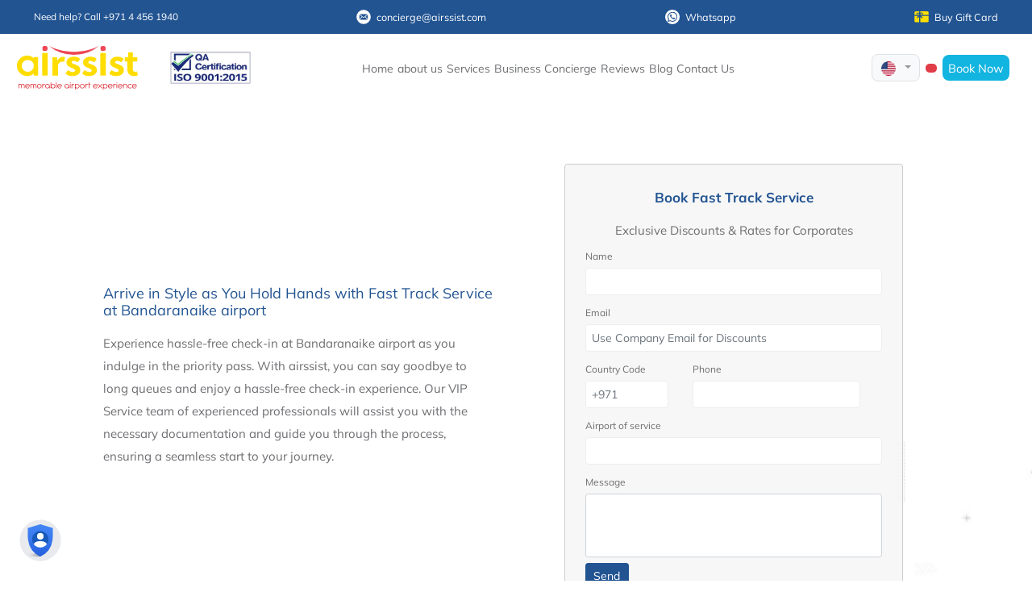

--- FILE ---
content_type: text/html; charset=UTF-8
request_url: https://airssist.com/fast-track-service/bandaranaike-airport/
body_size: 47016
content:
<!DOCTYPE html>
<!--[if IE 6]><html id="ie6" lang="en-US">
<![endif]-->
<!--[if IE 7]><html id="ie7" lang="en-US">
<![endif]-->
<!--[if IE 8]><html id="ie8" lang="en-US">
<![endif]-->
<!--[if !(IE 6) | !(IE 7) | !(IE 8)  ]><!--><html lang="en-US" class="js">
<!--<![endif]--><head> <script>(function(w, d, s, l, i) {
            w[l] = w[l] || [];
            w[l].push({
                'gtm.start': new Date().getTime(),
                event: 'gtm.js'
            });
            var f = d.getElementsByTagName(s)[0],
                j = d.createElement(s),
                dl = l != 'dataLayer' ? '&l=' + l : '';
            j.async = true;
            j.src = 'https://www.googletagmanager.com/gtm.js?id=' + i + dl;
            f.parentNode.insertBefore(j, f);
        })(window, document, 'script', 'dataLayer', 'GTM-WWM2QFL');</script> <meta name="yandex-verification" content="d5a990b975b49df6" /><link rel="preload" href="//airssist.com/wp-content/uploads/omgf/omgf-stylesheet-94/omgf-stylesheet-94.css?ver=1769596325" as="style"><meta charset="UTF-8" /><meta http-equiv="X-UA-Compatible" content="IE=edge"><meta name="distribution" content="global" /><meta name='audience' content='all' /><meta name='revisit-after' content='7 days' /><meta name="author" content="airssist" /><meta name="twitter:domain" content="airssist"><meta name="viewport" content="width=device-width, initial-scale=1.0, maximum-scale=5"><link rel="pingback" href="https://airssist.com/xmlrpc.php" /><link rel="apple-touch-icon" sizes="57x57" href="https://airssist.com/wp-content/uploads/2019/10/logofav.png"><link rel="apple-touch-icon" sizes="60x60" href="https://airssist.com/wp-content/uploads/2019/10/logofav.png"><link rel="apple-touch-icon" sizes="72x72" href="https://airssist.com/wp-content/uploads/2019/10/logofav.png"><link rel="apple-touch-icon" sizes="76x76" href="https://airssist.com/wp-content/uploads/2019/10/logofav.png"><link rel="icon" type="image/png" href="https://airssist.com/wp-content/uploads/2019/10/logofav.png" sizes="32x32"><link rel="icon" type="image/png" href="https://airssist.com/wp-content/uploads/2019/10/logofav.png" sizes="16x16"><link rel="shortcut icon" href="https://airssist.com/wp-content/uploads/2019/10/logofav.png" type="image/x-icon"><link rel="icon" href="https://airssist.com/wp-content/uploads/2019/10/logofav.png" type="image/x-icon"><link rel="alternate" type="application/rss+xml" title="airssist &raquo; feed" href="https://airssist.com/feed/" /><link rel="alternate" type="application/rss+xml" title="airssist &raquo; comments feed" href="https://airssist.com/comments/feed/" /><meta property="article:publisher" content="https://www.facebook.com/airssist/"><link rel="publisher" href="https://plus.google.com/118413474691019189522"><link rel="preload" href="https://cdnjs.cloudflare.com/ajax/libs/font-awesome/6.5.0/css/all.min.css" as="style" onload="this.rel='stylesheet'">
<noscript><link rel="stylesheet" href="https://cdnjs.cloudflare.com/ajax/libs/font-awesome/6.5.0/css/all.min.css"></noscript><link data-optimized="1" rel="stylesheet" id="customstyle_gijgo" href="https://airssist.com/wp-content/litespeed/css/921557db50a3429ed00d1e14aad135a7.css?ver=0efa3" type="text/css" media="all"><link rel="preload" as="image" href="https://airssist.com/wp-content/uploads/2023/05/bg-hero-1.jpg" fetchpriority="high"> <script data-cfasync="false" data-no-defer="1" data-no-minify="1" data-no-optimize="1">var ewww_webp_supported=!1;function check_webp_feature(A,e){var w;e=void 0!==e?e:function(){},ewww_webp_supported?e(ewww_webp_supported):((w=new Image).onload=function(){ewww_webp_supported=0<w.width&&0<w.height,e&&e(ewww_webp_supported)},w.onerror=function(){e&&e(!1)},w.src="data:image/webp;base64,"+{alpha:"UklGRkoAAABXRUJQVlA4WAoAAAAQAAAAAAAAAAAAQUxQSAwAAAARBxAR/Q9ERP8DAABWUDggGAAAABQBAJ0BKgEAAQAAAP4AAA3AAP7mtQAAAA=="}[A])}check_webp_feature("alpha");</script><script data-cfasync="false" data-no-defer="1" data-no-minify="1" data-no-optimize="1">var Arrive=function(c,w){"use strict";if(c.MutationObserver&&"undefined"!=typeof HTMLElement){var r,a=0,u=(r=HTMLElement.prototype.matches||HTMLElement.prototype.webkitMatchesSelector||HTMLElement.prototype.mozMatchesSelector||HTMLElement.prototype.msMatchesSelector,{matchesSelector:function(e,t){return e instanceof HTMLElement&&r.call(e,t)},addMethod:function(e,t,r){var a=e[t];e[t]=function(){return r.length==arguments.length?r.apply(this,arguments):"function"==typeof a?a.apply(this,arguments):void 0}},callCallbacks:function(e,t){t&&t.options.onceOnly&&1==t.firedElems.length&&(e=[e[0]]);for(var r,a=0;r=e[a];a++)r&&r.callback&&r.callback.call(r.elem,r.elem);t&&t.options.onceOnly&&1==t.firedElems.length&&t.me.unbindEventWithSelectorAndCallback.call(t.target,t.selector,t.callback)},checkChildNodesRecursively:function(e,t,r,a){for(var i,n=0;i=e[n];n++)r(i,t,a)&&a.push({callback:t.callback,elem:i}),0<i.childNodes.length&&u.checkChildNodesRecursively(i.childNodes,t,r,a)},mergeArrays:function(e,t){var r,a={};for(r in e)e.hasOwnProperty(r)&&(a[r]=e[r]);for(r in t)t.hasOwnProperty(r)&&(a[r]=t[r]);return a},toElementsArray:function(e){return e=void 0!==e&&("number"!=typeof e.length||e===c)?[e]:e}}),e=(l.prototype.addEvent=function(e,t,r,a){a={target:e,selector:t,options:r,callback:a,firedElems:[]};return this._beforeAdding&&this._beforeAdding(a),this._eventsBucket.push(a),a},l.prototype.removeEvent=function(e){for(var t,r=this._eventsBucket.length-1;t=this._eventsBucket[r];r--)e(t)&&(this._beforeRemoving&&this._beforeRemoving(t),(t=this._eventsBucket.splice(r,1))&&t.length&&(t[0].callback=null))},l.prototype.beforeAdding=function(e){this._beforeAdding=e},l.prototype.beforeRemoving=function(e){this._beforeRemoving=e},l),t=function(i,n){var o=new e,l=this,s={fireOnAttributesModification:!1};return o.beforeAdding(function(t){var e=t.target;e!==c.document&&e!==c||(e=document.getElementsByTagName("html")[0]);var r=new MutationObserver(function(e){n.call(this,e,t)}),a=i(t.options);r.observe(e,a),t.observer=r,t.me=l}),o.beforeRemoving(function(e){e.observer.disconnect()}),this.bindEvent=function(e,t,r){t=u.mergeArrays(s,t);for(var a=u.toElementsArray(this),i=0;i<a.length;i++)o.addEvent(a[i],e,t,r)},this.unbindEvent=function(){var r=u.toElementsArray(this);o.removeEvent(function(e){for(var t=0;t<r.length;t++)if(this===w||e.target===r[t])return!0;return!1})},this.unbindEventWithSelectorOrCallback=function(r){var a=u.toElementsArray(this),i=r,e="function"==typeof r?function(e){for(var t=0;t<a.length;t++)if((this===w||e.target===a[t])&&e.callback===i)return!0;return!1}:function(e){for(var t=0;t<a.length;t++)if((this===w||e.target===a[t])&&e.selector===r)return!0;return!1};o.removeEvent(e)},this.unbindEventWithSelectorAndCallback=function(r,a){var i=u.toElementsArray(this);o.removeEvent(function(e){for(var t=0;t<i.length;t++)if((this===w||e.target===i[t])&&e.selector===r&&e.callback===a)return!0;return!1})},this},i=new function(){var s={fireOnAttributesModification:!1,onceOnly:!1,existing:!1};function n(e,t,r){return!(!u.matchesSelector(e,t.selector)||(e._id===w&&(e._id=a++),-1!=t.firedElems.indexOf(e._id)))&&(t.firedElems.push(e._id),!0)}var c=(i=new t(function(e){var t={attributes:!1,childList:!0,subtree:!0};return e.fireOnAttributesModification&&(t.attributes=!0),t},function(e,i){e.forEach(function(e){var t=e.addedNodes,r=e.target,a=[];null!==t&&0<t.length?u.checkChildNodesRecursively(t,i,n,a):"attributes"===e.type&&n(r,i)&&a.push({callback:i.callback,elem:r}),u.callCallbacks(a,i)})})).bindEvent;return i.bindEvent=function(e,t,r){t=void 0===r?(r=t,s):u.mergeArrays(s,t);var a=u.toElementsArray(this);if(t.existing){for(var i=[],n=0;n<a.length;n++)for(var o=a[n].querySelectorAll(e),l=0;l<o.length;l++)i.push({callback:r,elem:o[l]});if(t.onceOnly&&i.length)return r.call(i[0].elem,i[0].elem);setTimeout(u.callCallbacks,1,i)}c.call(this,e,t,r)},i},o=new function(){var a={};function i(e,t){return u.matchesSelector(e,t.selector)}var n=(o=new t(function(){return{childList:!0,subtree:!0}},function(e,r){e.forEach(function(e){var t=e.removedNodes,e=[];null!==t&&0<t.length&&u.checkChildNodesRecursively(t,r,i,e),u.callCallbacks(e,r)})})).bindEvent;return o.bindEvent=function(e,t,r){t=void 0===r?(r=t,a):u.mergeArrays(a,t),n.call(this,e,t,r)},o};d(HTMLElement.prototype),d(NodeList.prototype),d(HTMLCollection.prototype),d(HTMLDocument.prototype),d(Window.prototype);var n={};return s(i,n,"unbindAllArrive"),s(o,n,"unbindAllLeave"),n}function l(){this._eventsBucket=[],this._beforeAdding=null,this._beforeRemoving=null}function s(e,t,r){u.addMethod(t,r,e.unbindEvent),u.addMethod(t,r,e.unbindEventWithSelectorOrCallback),u.addMethod(t,r,e.unbindEventWithSelectorAndCallback)}function d(e){e.arrive=i.bindEvent,s(i,e,"unbindArrive"),e.leave=o.bindEvent,s(o,e,"unbindLeave")}}(window,void 0),ewww_webp_supported=!1;function check_webp_feature(e,t){var r;ewww_webp_supported?t(ewww_webp_supported):((r=new Image).onload=function(){ewww_webp_supported=0<r.width&&0<r.height,t(ewww_webp_supported)},r.onerror=function(){t(!1)},r.src="data:image/webp;base64,"+{alpha:"UklGRkoAAABXRUJQVlA4WAoAAAAQAAAAAAAAAAAAQUxQSAwAAAARBxAR/Q9ERP8DAABWUDggGAAAABQBAJ0BKgEAAQAAAP4AAA3AAP7mtQAAAA==",animation:"UklGRlIAAABXRUJQVlA4WAoAAAASAAAAAAAAAAAAQU5JTQYAAAD/////AABBTk1GJgAAAAAAAAAAAAAAAAAAAGQAAABWUDhMDQAAAC8AAAAQBxAREYiI/gcA"}[e])}function ewwwLoadImages(e){if(e){for(var t=document.querySelectorAll(".batch-image img, .image-wrapper a, .ngg-pro-masonry-item a, .ngg-galleria-offscreen-seo-wrapper a"),r=0,a=t.length;r<a;r++)ewwwAttr(t[r],"data-src",t[r].getAttribute("data-webp")),ewwwAttr(t[r],"data-thumbnail",t[r].getAttribute("data-webp-thumbnail"));for(var i=document.querySelectorAll("div.woocommerce-product-gallery__image"),r=0,a=i.length;r<a;r++)ewwwAttr(i[r],"data-thumb",i[r].getAttribute("data-webp-thumb"))}for(var n=document.querySelectorAll("video"),r=0,a=n.length;r<a;r++)ewwwAttr(n[r],"poster",e?n[r].getAttribute("data-poster-webp"):n[r].getAttribute("data-poster-image"));for(var o,l=document.querySelectorAll("img.ewww_webp_lazy_load"),r=0,a=l.length;r<a;r++)e&&(ewwwAttr(l[r],"data-lazy-srcset",l[r].getAttribute("data-lazy-srcset-webp")),ewwwAttr(l[r],"data-srcset",l[r].getAttribute("data-srcset-webp")),ewwwAttr(l[r],"data-lazy-src",l[r].getAttribute("data-lazy-src-webp")),ewwwAttr(l[r],"data-src",l[r].getAttribute("data-src-webp")),ewwwAttr(l[r],"data-orig-file",l[r].getAttribute("data-webp-orig-file")),ewwwAttr(l[r],"data-medium-file",l[r].getAttribute("data-webp-medium-file")),ewwwAttr(l[r],"data-large-file",l[r].getAttribute("data-webp-large-file")),null!=(o=l[r].getAttribute("srcset"))&&!1!==o&&o.includes("R0lGOD")&&ewwwAttr(l[r],"src",l[r].getAttribute("data-lazy-src-webp"))),l[r].className=l[r].className.replace(/\bewww_webp_lazy_load\b/,"");for(var s=document.querySelectorAll(".ewww_webp"),r=0,a=s.length;r<a;r++)e?(ewwwAttr(s[r],"srcset",s[r].getAttribute("data-srcset-webp")),ewwwAttr(s[r],"src",s[r].getAttribute("data-src-webp")),ewwwAttr(s[r],"data-orig-file",s[r].getAttribute("data-webp-orig-file")),ewwwAttr(s[r],"data-medium-file",s[r].getAttribute("data-webp-medium-file")),ewwwAttr(s[r],"data-large-file",s[r].getAttribute("data-webp-large-file")),ewwwAttr(s[r],"data-large_image",s[r].getAttribute("data-webp-large_image")),ewwwAttr(s[r],"data-src",s[r].getAttribute("data-webp-src"))):(ewwwAttr(s[r],"srcset",s[r].getAttribute("data-srcset-img")),ewwwAttr(s[r],"src",s[r].getAttribute("data-src-img"))),s[r].className=s[r].className.replace(/\bewww_webp\b/,"ewww_webp_loaded");window.jQuery&&jQuery.fn.isotope&&jQuery.fn.imagesLoaded&&(jQuery(".fusion-posts-container-infinite").imagesLoaded(function(){jQuery(".fusion-posts-container-infinite").hasClass("isotope")&&jQuery(".fusion-posts-container-infinite").isotope()}),jQuery(".fusion-portfolio:not(.fusion-recent-works) .fusion-portfolio-wrapper").imagesLoaded(function(){jQuery(".fusion-portfolio:not(.fusion-recent-works) .fusion-portfolio-wrapper").isotope()}))}function ewwwWebPInit(e){ewwwLoadImages(e),ewwwNggLoadGalleries(e),document.arrive(".ewww_webp",function(){ewwwLoadImages(e)}),document.arrive(".ewww_webp_lazy_load",function(){ewwwLoadImages(e)}),document.arrive("videos",function(){ewwwLoadImages(e)}),"loading"==document.readyState?document.addEventListener("DOMContentLoaded",ewwwJSONParserInit):("undefined"!=typeof galleries&&ewwwNggParseGalleries(e),ewwwWooParseVariations(e))}function ewwwAttr(e,t,r){null!=r&&!1!==r&&e.setAttribute(t,r)}function ewwwJSONParserInit(){"undefined"!=typeof galleries&&check_webp_feature("alpha",ewwwNggParseGalleries),check_webp_feature("alpha",ewwwWooParseVariations)}function ewwwWooParseVariations(e){if(e)for(var t=document.querySelectorAll("form.variations_form"),r=0,a=t.length;r<a;r++){var i=t[r].getAttribute("data-product_variations"),n=!1;try{for(var o in i=JSON.parse(i))void 0!==i[o]&&void 0!==i[o].image&&(void 0!==i[o].image.src_webp&&(i[o].image.src=i[o].image.src_webp,n=!0),void 0!==i[o].image.srcset_webp&&(i[o].image.srcset=i[o].image.srcset_webp,n=!0),void 0!==i[o].image.full_src_webp&&(i[o].image.full_src=i[o].image.full_src_webp,n=!0),void 0!==i[o].image.gallery_thumbnail_src_webp&&(i[o].image.gallery_thumbnail_src=i[o].image.gallery_thumbnail_src_webp,n=!0),void 0!==i[o].image.thumb_src_webp&&(i[o].image.thumb_src=i[o].image.thumb_src_webp,n=!0));n&&ewwwAttr(t[r],"data-product_variations",JSON.stringify(i))}catch(e){}}}function ewwwNggParseGalleries(e){if(e)for(var t in galleries){var r=galleries[t];galleries[t].images_list=ewwwNggParseImageList(r.images_list)}}function ewwwNggLoadGalleries(e){e&&document.addEventListener("ngg.galleria.themeadded",function(e,t){window.ngg_galleria._create_backup=window.ngg_galleria.create,window.ngg_galleria.create=function(e,t){var r=$(e).data("id");return galleries["gallery_"+r].images_list=ewwwNggParseImageList(galleries["gallery_"+r].images_list),window.ngg_galleria._create_backup(e,t)}})}function ewwwNggParseImageList(e){for(var t in e){var r=e[t];if(void 0!==r["image-webp"]&&(e[t].image=r["image-webp"],delete e[t]["image-webp"]),void 0!==r["thumb-webp"]&&(e[t].thumb=r["thumb-webp"],delete e[t]["thumb-webp"]),void 0!==r.full_image_webp&&(e[t].full_image=r.full_image_webp,delete e[t].full_image_webp),void 0!==r.srcsets)for(var a in r.srcsets)nggSrcset=r.srcsets[a],void 0!==r.srcsets[a+"-webp"]&&(e[t].srcsets[a]=r.srcsets[a+"-webp"],delete e[t].srcsets[a+"-webp"]);if(void 0!==r.full_srcsets)for(var i in r.full_srcsets)nggFSrcset=r.full_srcsets[i],void 0!==r.full_srcsets[i+"-webp"]&&(e[t].full_srcsets[i]=r.full_srcsets[i+"-webp"],delete e[t].full_srcsets[i+"-webp"])}return e}check_webp_feature("alpha",ewwwWebPInit);</script><meta name='robots' content='index, follow, max-image-preview:large, max-snippet:-1, max-video-preview:-1' /><link rel="preconnect" href="https://stackpath.bootstrapcdn.com" crossorigin><link rel="preconnect" href="https://cdnjs.cloudflare.com" crossorigin><link rel="preconnect" href="https://cdn.jsdelivr.net" crossorigin><link rel="preconnect" href="https://code.jquery.com" crossorigin><link rel="preconnect" href="https://www.google.com" crossorigin><link rel="preconnect" href="https://accounts.google.com" crossorigin><title>Priority Pass at Bandaranaike Airport - Fast Track Service</title><meta name="description" content="Embrace the luxury of skipping lines as you relish in a VIP-style journey throughout while book with us at CMB Bandaranaike Airport !" /><link rel="canonical" href="https://airssist.com/fast-track-service/bandaranaike-airport/" /><meta property="og:locale" content="en_US" /><meta property="og:type" content="article" /><meta property="og:title" content="Priority Pass at Bandaranaike Airport - Fast Track Service" /><meta property="og:description" content="Embrace the luxury of skipping lines as you relish in a VIP-style journey throughout while book with us at CMB Bandaranaike Airport !" /><meta property="og:url" content="https://airssist.com/fast-track-service/bandaranaike-airport/" /><meta property="og:site_name" content="airssist" /><meta property="article:publisher" content="http://facebook.com/airssist/" /><meta property="article:modified_time" content="2025-01-06T06:36:37+00:00" /><meta property="og:image" content="https://airssist.com/wp-content/uploads/2017/04/Colombo-Bandaranaike-International-Airport.jpg" /><meta property="og:image:width" content="660" /><meta property="og:image:height" content="440" /><meta property="og:image:type" content="image/jpeg" /><meta name="twitter:card" content="summary_large_image" /><meta name="twitter:site" content="@airssist" /><meta name="twitter:label1" content="Est. reading time" /><meta name="twitter:data1" content="4 minutes" /><link rel='dns-prefetch' href='//code.jquery.com' /><link rel='dns-prefetch' href='//www.google.com' /><link rel='dns-prefetch' href='//cdn.jsdelivr.net' /><link rel='dns-prefetch' href='//accounts.google.com' /><link rel='dns-prefetch' href='//cdnjs.cloudflare.com' /><link rel='dns-prefetch' href='//stackpath.bootstrapcdn.com' /><link rel='dns-prefetch' href='//www.google-analytics.com' /><link rel='dns-prefetch' href='//ajax.googleapis.com' /><link rel='dns-prefetch' href='//www.googletagmanager.com' /><link rel='dns-prefetch' href='//connect.facebook.net' /><link rel='preconnect' href='https://stackpath.bootstrapcdn.com' /><link rel='preconnect' href='https://cdnjs.cloudflare.com' /><link rel='preconnect' href='https://cdn.jsdelivr.net' /><link rel='preconnect' href='https://code.jquery.com' /><link rel='preconnect' href='https://www.google.com' /><link rel='preconnect' href='https://accounts.google.com' /><meta content="Divi Child v.0.1.1.1717678568" name="generator"/><link data-optimized="1" rel='stylesheet' id='post-views-counter-frontend-css' href='https://airssist.com/wp-content/litespeed/css/8241755dd03e26a7be031dfc4ed48bef.css?ver=48bef' type='text/css' media='all' /><link data-optimized="1" rel='stylesheet' id='ht_ctc_main_css-css' href='https://airssist.com/wp-content/litespeed/css/c6c01cf958a6730b6d38ed5b7501717b.css?ver=1717b' type='text/css' media='all' /><link data-optimized="1" rel='stylesheet' id='lswssp-public-css-css' href='https://airssist.com/wp-content/litespeed/css/6d28c143a5f9d7f93ff187b6e19e9802.css?ver=e9802' type='text/css' media='all' /><link data-optimized="1" rel='stylesheet' id='contact-form-7-css' href='https://airssist.com/wp-content/litespeed/css/f0f1e4c67fb8ef683b65a0bb8f6f3435.css?ver=f3435' type='text/css' media='all' /><link data-optimized="1" rel='stylesheet' id='saswp-style-css' href='https://airssist.com/wp-content/litespeed/css/4b5430749928193d0f2a7a642e2b6b5d.css?ver=b6b5d' type='text/css' media='all' /><style id='ez-toc-exclude-toggle-css-inline-css' type='text/css'>#ez-toc-container input[type="checkbox"]:checked + nav, #ez-toc-widget-container input[type="checkbox"]:checked + nav {opacity: 0;max-height: 0;border: none;display: none;}
/*# sourceURL=ez-toc-exclude-toggle-css-inline-css */</style><style id='divi-style-parent-inline-inline-css' type='text/css'>/*!
Theme Name: Divi
Theme URI: http://www.elegantthemes.com/gallery/divi/
Version: 4.27.5
Description: Smart. Flexible. Beautiful. Divi is the most powerful theme in our collection.
Author: Elegant Themes
Author URI: http://www.elegantthemes.com
License: GNU General Public License v2
License URI: http://www.gnu.org/licenses/gpl-2.0.html
*/

a,abbr,acronym,address,applet,b,big,blockquote,body,center,cite,code,dd,del,dfn,div,dl,dt,em,fieldset,font,form,h1,h2,h3,h4,h5,h6,html,i,iframe,img,ins,kbd,label,legend,li,object,ol,p,pre,q,s,samp,small,span,strike,strong,sub,sup,tt,u,ul,var{margin:0;padding:0;border:0;outline:0;font-size:100%;-ms-text-size-adjust:100%;-webkit-text-size-adjust:100%;vertical-align:baseline;background:transparent}body{line-height:1}ol,ul{list-style:none}blockquote,q{quotes:none}blockquote:after,blockquote:before,q:after,q:before{content:"";content:none}blockquote{margin:20px 0 30px;border-left:5px solid;padding-left:20px}:focus{outline:0}del{text-decoration:line-through}pre{overflow:auto;padding:10px}figure{margin:0}table{border-collapse:collapse;border-spacing:0}article,aside,footer,header,hgroup,nav,section{display:block}body{font-family:Open Sans,Arial,sans-serif;font-size:14px;color:#666;background-color:#fff;line-height:1.7em;font-weight:500;-webkit-font-smoothing:antialiased;-moz-osx-font-smoothing:grayscale}body.page-template-page-template-blank-php #page-container{padding-top:0!important}body.et_cover_background{background-size:cover!important;background-position:top!important;background-repeat:no-repeat!important;background-attachment:fixed}a{color:#2ea3f2}a,a:hover{text-decoration:none}p{padding-bottom:1em}p:not(.has-background):last-of-type{padding-bottom:0}p.et_normal_padding{padding-bottom:1em}strong{font-weight:700}cite,em,i{font-style:italic}code,pre{font-family:Courier New,monospace;margin-bottom:10px}ins{text-decoration:none}sub,sup{height:0;line-height:1;position:relative;vertical-align:baseline}sup{bottom:.8em}sub{top:.3em}dl{margin:0 0 1.5em}dl dt{font-weight:700}dd{margin-left:1.5em}blockquote p{padding-bottom:0}embed,iframe,object,video{max-width:100%}h1,h2,h3,h4,h5,h6{color:#333;padding-bottom:10px;line-height:1em;font-weight:500}h1 a,h2 a,h3 a,h4 a,h5 a,h6 a{color:inherit}h1{font-size:30px}h2{font-size:26px}h3{font-size:22px}h4{font-size:18px}h5{font-size:16px}h6{font-size:14px}input{-webkit-appearance:none}input[type=checkbox]{-webkit-appearance:checkbox}input[type=radio]{-webkit-appearance:radio}input.text,input.title,input[type=email],input[type=password],input[type=tel],input[type=text],select,textarea{background-color:#fff;border:1px solid #bbb;padding:2px;color:#4e4e4e}input.text:focus,input.title:focus,input[type=text]:focus,select:focus,textarea:focus{border-color:#2d3940;color:#3e3e3e}input.text,input.title,input[type=text],select,textarea{margin:0}textarea{padding:4px}button,input,select,textarea{font-family:inherit}img{max-width:100%;height:auto}.clearfix:after{visibility:hidden;display:block;font-size:0;content:" ";clear:both;height:0}.clear{clear:both}br.clear{margin:0;padding:0}.pagination{clear:both}#et_search_icon:hover,.et-social-icon a:hover,.et_password_protected_form .et_submit_button,.form-submit .et_pb_buttontton.alt.disabled,.nav-single a,.posted_in a{color:#2ea3f2}.et-search-form,blockquote{border-color:#2ea3f2}#main-content{background-color:#fff}.container{width:80%;max-width:1080px;margin:auto;position:relative}body:not(.et-tb) #main-content .container,body:not(.et-tb-has-header) #main-content .container{padding-top:58px}.et_full_width_page #main-content .container:before{display:none}.main_title{margin-bottom:20px}.et_password_protected_form .et_submit_button:hover,.form-submit .et_pb_button:hover{background:rgba(0,0,0,.05)}.et_button_icon_visible .et_pb_button{padding-right:2em;padding-left:.7em}.et_button_icon_visible .et_pb_button:after{opacity:1;margin-left:0}.et_button_left .et_pb_button:hover:after{left:.15em}.et_button_left .et_pb_button:after{margin-left:0;left:1em}.et_button_icon_visible.et_button_left .et_pb_button,.et_button_left .et_pb_button:hover,.et_button_left .et_pb_module .et_pb_button:hover{padding-left:2em;padding-right:.7em}.et_button_icon_visible.et_button_left .et_pb_button:after,.et_button_left .et_pb_button:hover:after{left:.15em}.et_password_protected_form .et_submit_button:hover,.form-submit .et_pb_button:hover{padding:.3em 1em}.et_button_no_icon .et_pb_button:after{display:none}.et_button_no_icon.et_button_icon_visible.et_button_left .et_pb_button,.et_button_no_icon.et_button_left .et_pb_button:hover,.et_button_no_icon .et_pb_button,.et_button_no_icon .et_pb_button:hover{padding:.3em 1em!important}.et_button_custom_icon .et_pb_button:after{line-height:1.7em}.et_button_custom_icon.et_button_icon_visible .et_pb_button:after,.et_button_custom_icon .et_pb_button:hover:after{margin-left:.3em}#left-area .post_format-post-format-gallery .wp-block-gallery:first-of-type{padding:0;margin-bottom:-16px}.entry-content table:not(.variations){border:1px solid #eee;margin:0 0 15px;text-align:left;width:100%}.entry-content thead th,.entry-content tr th{color:#555;font-weight:700;padding:9px 24px}.entry-content tr td{border-top:1px solid #eee;padding:6px 24px}#left-area ul,.entry-content ul,.et-l--body ul,.et-l--footer ul,.et-l--header ul{list-style-type:disc;padding:0 0 23px 1em;line-height:26px}#left-area ol,.entry-content ol,.et-l--body ol,.et-l--footer ol,.et-l--header ol{list-style-type:decimal;list-style-position:inside;padding:0 0 23px;line-height:26px}#left-area ul li ul,.entry-content ul li ol{padding:2px 0 2px 20px}#left-area ol li ul,.entry-content ol li ol,.et-l--body ol li ol,.et-l--footer ol li ol,.et-l--header ol li ol{padding:2px 0 2px 35px}#left-area ul.wp-block-gallery{display:-webkit-box;display:-ms-flexbox;display:flex;-ms-flex-wrap:wrap;flex-wrap:wrap;list-style-type:none;padding:0}#left-area ul.products{padding:0!important;line-height:1.7!important;list-style:none!important}.gallery-item a{display:block}.gallery-caption,.gallery-item a{width:90%}#wpadminbar{z-index:100001}#left-area .post-meta{font-size:14px;padding-bottom:15px}#left-area .post-meta a{text-decoration:none;color:#666}#left-area .et_featured_image{padding-bottom:7px}.single .post{padding-bottom:25px}body.single .et_audio_content{margin-bottom:-6px}.nav-single a{text-decoration:none;color:#2ea3f2;font-size:14px;font-weight:400}.nav-previous{float:left}.nav-next{float:right}.et_password_protected_form p input{background-color:#eee;border:none!important;width:100%!important;border-radius:0!important;font-size:14px;color:#999!important;padding:16px!important;-webkit-box-sizing:border-box;box-sizing:border-box}.et_password_protected_form label{display:none}.et_password_protected_form .et_submit_button{font-family:inherit;display:block;float:right;margin:8px auto 0;cursor:pointer}.post-password-required p.nocomments.container{max-width:100%}.post-password-required p.nocomments.container:before{display:none}.aligncenter,div.post .new-post .aligncenter{display:block;margin-left:auto;margin-right:auto}.wp-caption{border:1px solid #ddd;text-align:center;background-color:#f3f3f3;margin-bottom:10px;max-width:96%;padding:8px}.wp-caption.alignleft{margin:0 30px 20px 0}.wp-caption.alignright{margin:0 0 20px 30px}.wp-caption img{margin:0;padding:0;border:0}.wp-caption p.wp-caption-text{font-size:12px;padding:0 4px 5px;margin:0}.alignright{float:right}.alignleft{float:left}img.alignleft{display:inline;float:left;margin-right:15px}img.alignright{display:inline;float:right;margin-left:15px}.page.et_pb_pagebuilder_layout #main-content{background-color:transparent}body #main-content .et_builder_inner_content>h1,body #main-content .et_builder_inner_content>h2,body #main-content .et_builder_inner_content>h3,body #main-content .et_builder_inner_content>h4,body #main-content .et_builder_inner_content>h5,body #main-content .et_builder_inner_content>h6{line-height:1.4em}body #main-content .et_builder_inner_content>p{line-height:1.7em}.wp-block-pullquote{margin:20px 0 30px}.wp-block-pullquote.has-background blockquote{border-left:none}.wp-block-group.has-background{padding:1.5em 1.5em .5em}@media (min-width:981px){#left-area{width:79.125%;padding-bottom:23px}#main-content .container:before{content:"";position:absolute;top:0;height:100%;width:1px;background-color:#e2e2e2}.et_full_width_page #left-area,.et_no_sidebar #left-area{float:none;width:100%!important}.et_full_width_page #left-area{padding-bottom:0}.et_no_sidebar #main-content .container:before{display:none}}@media (max-width:980px){#page-container{padding-top:80px}.et-tb #page-container,.et-tb-has-header #page-container{padding-top:0!important}#left-area,#sidebar{width:100%!important}#main-content .container:before{display:none!important}.et_full_width_page .et_gallery_item:nth-child(4n+1){clear:none}}@media print{#page-container{padding-top:0!important}}#wp-admin-bar-et-use-visual-builder a:before{font-family:ETmodules!important;content:"\e625";font-size:30px!important;width:28px;margin-top:-3px;color:#974df3!important}#wp-admin-bar-et-use-visual-builder:hover a:before{color:#fff!important}#wp-admin-bar-et-use-visual-builder:hover a,#wp-admin-bar-et-use-visual-builder a:hover{transition:background-color .5s ease;-webkit-transition:background-color .5s ease;-moz-transition:background-color .5s ease;background-color:#7e3bd0!important;color:#fff!important}* html .clearfix,:first-child+html .clearfix{zoom:1}.iphone .et_pb_section_video_bg video::-webkit-media-controls-start-playback-button{display:none!important;-webkit-appearance:none}.et_mobile_device .et_pb_section_parallax .et_pb_parallax_css{background-attachment:scroll}.et-social-facebook a.icon:before{content:"\e093"}.et-social-twitter a.icon:before{content:"\e094"}.et-social-google-plus a.icon:before{content:"\e096"}.et-social-instagram a.icon:before{content:"\e09a"}.et-social-rss a.icon:before{content:"\e09e"}.ai1ec-single-event:after{content:" ";display:table;clear:both}.evcal_event_details .evcal_evdata_cell .eventon_details_shading_bot.eventon_details_shading_bot{z-index:3}.wp-block-divi-layout{margin-bottom:1em}*{-webkit-box-sizing:border-box;box-sizing:border-box}#et-info-email:before,#et-info-phone:before,#et_search_icon:before,.comment-reply-link:after,.et-cart-info span:before,.et-pb-arrow-next:before,.et-pb-arrow-prev:before,.et-social-icon a:before,.et_audio_container .mejs-playpause-button button:before,.et_audio_container .mejs-volume-button button:before,.et_overlay:before,.et_password_protected_form .et_submit_button:after,.et_pb_button:after,.et_pb_contact_reset:after,.et_pb_contact_submit:after,.et_pb_font_icon:before,.et_pb_newsletter_button:after,.et_pb_pricing_table_button:after,.et_pb_promo_button:after,.et_pb_testimonial:before,.et_pb_toggle_title:before,.form-submit .et_pb_button:after,.mobile_menu_bar:before,a.et_pb_more_button:after{font-family:ETmodules!important;speak:none;font-style:normal;font-weight:400;-webkit-font-feature-settings:normal;font-feature-settings:normal;font-variant:normal;text-transform:none;line-height:1;-webkit-font-smoothing:antialiased;-moz-osx-font-smoothing:grayscale;text-shadow:0 0;direction:ltr}.et-pb-icon,.et_pb_custom_button_icon.et_pb_button:after,.et_pb_login .et_pb_custom_button_icon.et_pb_button:after,.et_pb_woo_custom_button_icon .button.et_pb_custom_button_icon.et_pb_button:after,.et_pb_woo_custom_button_icon .button.et_pb_custom_button_icon.et_pb_button:hover:after{content:attr(data-icon)}.et-pb-icon{font-family:ETmodules;speak:none;font-weight:400;-webkit-font-feature-settings:normal;font-feature-settings:normal;font-variant:normal;text-transform:none;line-height:1;-webkit-font-smoothing:antialiased;font-size:96px;font-style:normal;display:inline-block;-webkit-box-sizing:border-box;box-sizing:border-box;direction:ltr}#et-ajax-saving{display:none;-webkit-transition:background .3s,-webkit-box-shadow .3s;transition:background .3s,-webkit-box-shadow .3s;transition:background .3s,box-shadow .3s;transition:background .3s,box-shadow .3s,-webkit-box-shadow .3s;-webkit-box-shadow:rgba(0,139,219,.247059) 0 0 60px;box-shadow:0 0 60px rgba(0,139,219,.247059);position:fixed;top:50%;left:50%;width:50px;height:50px;background:#fff;border-radius:50px;margin:-25px 0 0 -25px;z-index:999999;text-align:center}#et-ajax-saving img{margin:9px}.et-safe-mode-indicator,.et-safe-mode-indicator:focus,.et-safe-mode-indicator:hover{-webkit-box-shadow:0 5px 10px rgba(41,196,169,.15);box-shadow:0 5px 10px rgba(41,196,169,.15);background:#29c4a9;color:#fff;font-size:14px;font-weight:600;padding:12px;line-height:16px;border-radius:3px;position:fixed;bottom:30px;right:30px;z-index:999999;text-decoration:none;font-family:Open Sans,sans-serif;-webkit-font-smoothing:antialiased;-moz-osx-font-smoothing:grayscale}.et_pb_button{font-size:20px;font-weight:500;padding:.3em 1em;line-height:1.7em!important;background-color:transparent;background-size:cover;background-position:50%;background-repeat:no-repeat;border:2px solid;border-radius:3px;-webkit-transition-duration:.2s;transition-duration:.2s;-webkit-transition-property:all!important;transition-property:all!important}.et_pb_button,.et_pb_button_inner{position:relative}.et_pb_button:hover,.et_pb_module .et_pb_button:hover{border:2px solid transparent;padding:.3em 2em .3em .7em}.et_pb_button:hover{background-color:hsla(0,0%,100%,.2)}.et_pb_bg_layout_light.et_pb_button:hover,.et_pb_bg_layout_light .et_pb_button:hover{background-color:rgba(0,0,0,.05)}.et_pb_button:after,.et_pb_button:before{font-size:32px;line-height:1em;content:"\35";opacity:0;position:absolute;margin-left:-1em;-webkit-transition:all .2s;transition:all .2s;text-transform:none;-webkit-font-feature-settings:"kern" off;font-feature-settings:"kern" off;font-variant:none;font-style:normal;font-weight:400;text-shadow:none}.et_pb_button.et_hover_enabled:hover:after,.et_pb_button.et_pb_hovered:hover:after{-webkit-transition:none!important;transition:none!important}.et_pb_button:before{display:none}.et_pb_button:hover:after{opacity:1;margin-left:0}.et-db #et-boc .et-l h1 a,.et-db #et-boc .et-l h2 a,.et-db #et-boc .et-l h3 a,.et-db #et-boc .et-l h4 a,.et-db #et-boc .et-l h5 a,.et-db #et-boc .et-l h6 a{color:inherit}.et-db #et-boc .et-l.et-l--header .et_builder_inner_content{z-index:2}.et-db #et-boc .et-l *{-webkit-box-sizing:border-box;box-sizing:border-box}.et-db #et-boc .et-l #et-info-email:before,.et-db #et-boc .et-l #et-info-phone:before,.et-db #et-boc .et-l #et_search_icon:before,.et-db #et-boc .et-l .comment-reply-link:after,.et-db #et-boc .et-l .et-cart-info span:before,.et-db #et-boc .et-l .et-pb-arrow-next:before,.et-db #et-boc .et-l .et-pb-arrow-prev:before,.et-db #et-boc .et-l .et-social-icon a:before,.et-db #et-boc .et-l .et_audio_container .mejs-playpause-button button:before,.et-db #et-boc .et-l .et_audio_container .mejs-volume-button button:before,.et-db #et-boc .et-l .et_overlay:before,.et-db #et-boc .et-l .et_password_protected_form .et_submit_button:after,.et-db #et-boc .et-l .et_pb_button:after,.et-db #et-boc .et-l .et_pb_contact_reset:after,.et-db #et-boc .et-l .et_pb_contact_submit:after,.et-db #et-boc .et-l .et_pb_font_icon:before,.et-db #et-boc .et-l .et_pb_newsletter_button:after,.et-db #et-boc .et-l .et_pb_pricing_table_button:after,.et-db #et-boc .et-l .et_pb_promo_button:after,.et-db #et-boc .et-l .et_pb_testimonial:before,.et-db #et-boc .et-l .et_pb_toggle_title:before,.et-db #et-boc .et-l .form-submit .et_pb_button:after,.et-db #et-boc .et-l .mobile_menu_bar:before,.et-db #et-boc .et-l a.et_pb_more_button:after{font-family:ETmodules!important;speak:none;font-style:normal;font-weight:400;-webkit-font-feature-settings:normal;font-feature-settings:normal;font-variant:normal;text-transform:none;line-height:1;-webkit-font-smoothing:antialiased;-moz-osx-font-smoothing:grayscale;text-shadow:0 0;direction:ltr}.et-db #et-boc .et-l .et_pb_custom_button_icon.et_pb_button:after,.et-db #et-boc .et-l .et_pb_login .et_pb_custom_button_icon.et_pb_button:after,.et-db #et-boc .et-l .et_pb_woo_custom_button_icon .button.et_pb_custom_button_icon.et_pb_button:after,.et-db #et-boc .et-l .et_pb_woo_custom_button_icon .button.et_pb_custom_button_icon.et_pb_button:hover:after{content:attr(data-icon)}.et-db #et-boc .et-l .et-pb-icon{font-family:ETmodules;content:attr(data-icon);speak:none;font-weight:400;-webkit-font-feature-settings:normal;font-feature-settings:normal;font-variant:normal;text-transform:none;line-height:1;-webkit-font-smoothing:antialiased;font-size:96px;font-style:normal;display:inline-block;-webkit-box-sizing:border-box;box-sizing:border-box;direction:ltr}.et-db #et-boc .et-l #et-ajax-saving{display:none;-webkit-transition:background .3s,-webkit-box-shadow .3s;transition:background .3s,-webkit-box-shadow .3s;transition:background .3s,box-shadow .3s;transition:background .3s,box-shadow .3s,-webkit-box-shadow .3s;-webkit-box-shadow:rgba(0,139,219,.247059) 0 0 60px;box-shadow:0 0 60px rgba(0,139,219,.247059);position:fixed;top:50%;left:50%;width:50px;height:50px;background:#fff;border-radius:50px;margin:-25px 0 0 -25px;z-index:999999;text-align:center}.et-db #et-boc .et-l #et-ajax-saving img{margin:9px}.et-db #et-boc .et-l .et-safe-mode-indicator,.et-db #et-boc .et-l .et-safe-mode-indicator:focus,.et-db #et-boc .et-l .et-safe-mode-indicator:hover{-webkit-box-shadow:0 5px 10px rgba(41,196,169,.15);box-shadow:0 5px 10px rgba(41,196,169,.15);background:#29c4a9;color:#fff;font-size:14px;font-weight:600;padding:12px;line-height:16px;border-radius:3px;position:fixed;bottom:30px;right:30px;z-index:999999;text-decoration:none;font-family:Open Sans,sans-serif;-webkit-font-smoothing:antialiased;-moz-osx-font-smoothing:grayscale}.et-db #et-boc .et-l .et_pb_button{font-size:20px;font-weight:500;padding:.3em 1em;line-height:1.7em!important;background-color:transparent;background-size:cover;background-position:50%;background-repeat:no-repeat;position:relative;border:2px solid;border-radius:3px;-webkit-transition-duration:.2s;transition-duration:.2s;-webkit-transition-property:all!important;transition-property:all!important}.et-db #et-boc .et-l .et_pb_button_inner{position:relative}.et-db #et-boc .et-l .et_pb_button:hover,.et-db #et-boc .et-l .et_pb_module .et_pb_button:hover{border:2px solid transparent;padding:.3em 2em .3em .7em}.et-db #et-boc .et-l .et_pb_button:hover{background-color:hsla(0,0%,100%,.2)}.et-db #et-boc .et-l .et_pb_bg_layout_light.et_pb_button:hover,.et-db #et-boc .et-l .et_pb_bg_layout_light .et_pb_button:hover{background-color:rgba(0,0,0,.05)}.et-db #et-boc .et-l .et_pb_button:after,.et-db #et-boc .et-l .et_pb_button:before{font-size:32px;line-height:1em;content:"\35";opacity:0;position:absolute;margin-left:-1em;-webkit-transition:all .2s;transition:all .2s;text-transform:none;-webkit-font-feature-settings:"kern" off;font-feature-settings:"kern" off;font-variant:none;font-style:normal;font-weight:400;text-shadow:none}.et-db #et-boc .et-l .et_pb_button.et_hover_enabled:hover:after,.et-db #et-boc .et-l .et_pb_button.et_pb_hovered:hover:after{-webkit-transition:none!important;transition:none!important}.et-db #et-boc .et-l .et_pb_button:before{display:none}.et-db #et-boc .et-l .et_pb_button:hover:after{opacity:1;margin-left:0}.et-db #et-boc .et-l .et_pb_column_1_3 h1,.et-db #et-boc .et-l .et_pb_column_1_4 h1,.et-db #et-boc .et-l .et_pb_column_1_5 h1,.et-db #et-boc .et-l .et_pb_column_1_6 h1,.et-db #et-boc .et-l .et_pb_column_2_5 h1{font-size:26px}.et-db #et-boc .et-l .et_pb_column_1_3 h2,.et-db #et-boc .et-l .et_pb_column_1_4 h2,.et-db #et-boc .et-l .et_pb_column_1_5 h2,.et-db #et-boc .et-l .et_pb_column_1_6 h2,.et-db #et-boc .et-l .et_pb_column_2_5 h2{font-size:23px}.et-db #et-boc .et-l .et_pb_column_1_3 h3,.et-db #et-boc .et-l .et_pb_column_1_4 h3,.et-db #et-boc .et-l .et_pb_column_1_5 h3,.et-db #et-boc .et-l .et_pb_column_1_6 h3,.et-db #et-boc .et-l .et_pb_column_2_5 h3{font-size:20px}.et-db #et-boc .et-l .et_pb_column_1_3 h4,.et-db #et-boc .et-l .et_pb_column_1_4 h4,.et-db #et-boc .et-l .et_pb_column_1_5 h4,.et-db #et-boc .et-l .et_pb_column_1_6 h4,.et-db #et-boc .et-l .et_pb_column_2_5 h4{font-size:18px}.et-db #et-boc .et-l .et_pb_column_1_3 h5,.et-db #et-boc .et-l .et_pb_column_1_4 h5,.et-db #et-boc .et-l .et_pb_column_1_5 h5,.et-db #et-boc .et-l .et_pb_column_1_6 h5,.et-db #et-boc .et-l .et_pb_column_2_5 h5{font-size:16px}.et-db #et-boc .et-l .et_pb_column_1_3 h6,.et-db #et-boc .et-l .et_pb_column_1_4 h6,.et-db #et-boc .et-l .et_pb_column_1_5 h6,.et-db #et-boc .et-l .et_pb_column_1_6 h6,.et-db #et-boc .et-l .et_pb_column_2_5 h6{font-size:15px}.et-db #et-boc .et-l .et_pb_bg_layout_dark,.et-db #et-boc .et-l .et_pb_bg_layout_dark h1,.et-db #et-boc .et-l .et_pb_bg_layout_dark h2,.et-db #et-boc .et-l .et_pb_bg_layout_dark h3,.et-db #et-boc .et-l .et_pb_bg_layout_dark h4,.et-db #et-boc .et-l .et_pb_bg_layout_dark h5,.et-db #et-boc .et-l .et_pb_bg_layout_dark h6{color:#fff!important}.et-db #et-boc .et-l .et_pb_module.et_pb_text_align_left{text-align:left}.et-db #et-boc .et-l .et_pb_module.et_pb_text_align_center{text-align:center}.et-db #et-boc .et-l .et_pb_module.et_pb_text_align_right{text-align:right}.et-db #et-boc .et-l .et_pb_module.et_pb_text_align_justified{text-align:justify}.et-db #et-boc .et-l .clearfix:after{visibility:hidden;display:block;font-size:0;content:" ";clear:both;height:0}.et-db #et-boc .et-l .et_pb_bg_layout_light .et_pb_more_button{color:#2ea3f2}.et-db #et-boc .et-l .et_builder_inner_content{position:relative;z-index:1}header .et-db #et-boc .et-l .et_builder_inner_content{z-index:2}.et-db #et-boc .et-l .et_pb_css_mix_blend_mode_passthrough{mix-blend-mode:unset!important}.et-db #et-boc .et-l .et_pb_image_container{margin:-20px -20px 29px}.et-db #et-boc .et-l .et_pb_module_inner{position:relative}.et-db #et-boc .et-l .et_hover_enabled_preview{z-index:2}.et-db #et-boc .et-l .et_hover_enabled:hover{position:relative;z-index:2}.et-db #et-boc .et-l .et_pb_all_tabs,.et-db #et-boc .et-l .et_pb_module,.et-db #et-boc .et-l .et_pb_posts_nav a,.et-db #et-boc .et-l .et_pb_tab,.et-db #et-boc .et-l .et_pb_with_background{position:relative;background-size:cover;background-position:50%;background-repeat:no-repeat}.et-db #et-boc .et-l .et_pb_background_mask,.et-db #et-boc .et-l .et_pb_background_pattern{bottom:0;left:0;position:absolute;right:0;top:0}.et-db #et-boc .et-l .et_pb_background_mask{background-size:calc(100% + 2px) calc(100% + 2px);background-repeat:no-repeat;background-position:50%;overflow:hidden}.et-db #et-boc .et-l .et_pb_background_pattern{background-position:0 0;background-repeat:repeat}.et-db #et-boc .et-l .et_pb_with_border{position:relative;border:0 solid #333}.et-db #et-boc .et-l .post-password-required .et_pb_row{padding:0;width:100%}.et-db #et-boc .et-l .post-password-required .et_password_protected_form{min-height:0}body.et_pb_pagebuilder_layout.et_pb_show_title .et-db #et-boc .et-l .post-password-required .et_password_protected_form h1,body:not(.et_pb_pagebuilder_layout) .et-db #et-boc .et-l .post-password-required .et_password_protected_form h1{display:none}.et-db #et-boc .et-l .et_pb_no_bg{padding:0!important}.et-db #et-boc .et-l .et_overlay.et_pb_inline_icon:before,.et-db #et-boc .et-l .et_pb_inline_icon:before{content:attr(data-icon)}.et-db #et-boc .et-l .et_pb_more_button{color:inherit;text-shadow:none;text-decoration:none;display:inline-block;margin-top:20px}.et-db #et-boc .et-l .et_parallax_bg_wrap{overflow:hidden;position:absolute;top:0;right:0;bottom:0;left:0}.et-db #et-boc .et-l .et_parallax_bg{background-repeat:no-repeat;background-position:top;background-size:cover;position:absolute;bottom:0;left:0;width:100%;height:100%;display:block}.et-db #et-boc .et-l .et_parallax_bg.et_parallax_bg__hover,.et-db #et-boc .et-l .et_parallax_bg.et_parallax_bg_phone,.et-db #et-boc .et-l .et_parallax_bg.et_parallax_bg_tablet,.et-db #et-boc .et-l .et_parallax_gradient.et_parallax_gradient__hover,.et-db #et-boc .et-l .et_parallax_gradient.et_parallax_gradient_phone,.et-db #et-boc .et-l .et_parallax_gradient.et_parallax_gradient_tablet,.et-db #et-boc .et-l .et_pb_section_parallax_hover:hover .et_parallax_bg:not(.et_parallax_bg__hover),.et-db #et-boc .et-l .et_pb_section_parallax_hover:hover .et_parallax_gradient:not(.et_parallax_gradient__hover){display:none}.et-db #et-boc .et-l .et_pb_section_parallax_hover:hover .et_parallax_bg.et_parallax_bg__hover,.et-db #et-boc .et-l .et_pb_section_parallax_hover:hover .et_parallax_gradient.et_parallax_gradient__hover{display:block}.et-db #et-boc .et-l .et_parallax_gradient{bottom:0;display:block;left:0;position:absolute;right:0;top:0}.et-db #et-boc .et-l .et_pb_module.et_pb_section_parallax,.et-db #et-boc .et-l .et_pb_posts_nav a.et_pb_section_parallax,.et-db #et-boc .et-l .et_pb_tab.et_pb_section_parallax{position:relative}.et-db #et-boc .et-l .et_pb_section_parallax .et_pb_parallax_css,.et-db #et-boc .et-l .et_pb_slides .et_parallax_bg.et_pb_parallax_css{background-attachment:fixed}.et-db #et-boc .et-l body.et-bfb .et_pb_section_parallax .et_pb_parallax_css,.et-db #et-boc .et-l body.et-bfb .et_pb_slides .et_parallax_bg.et_pb_parallax_css{background-attachment:scroll;bottom:auto}.et-db #et-boc .et-l .et_pb_section_parallax.et_pb_column .et_pb_module,.et-db #et-boc .et-l .et_pb_section_parallax.et_pb_row .et_pb_column,.et-db #et-boc .et-l .et_pb_section_parallax.et_pb_row .et_pb_module{z-index:9;position:relative}.et-db #et-boc .et-l .et_pb_more_button:hover:after{opacity:1;margin-left:0}.et-db #et-boc .et-l .et_pb_preload .et_pb_section_video_bg,.et-db #et-boc .et-l .et_pb_preload>div{visibility:hidden}.et-db #et-boc .et-l .et_pb_preload,.et-db #et-boc .et-l .et_pb_section.et_pb_section_video.et_pb_preload{position:relative;background:#464646!important}.et-db #et-boc .et-l .et_pb_preload:before{content:"";position:absolute;top:50%;left:50%;background:url(https://airssist.com/wp-content/themes/Divi/includes/builder/styles/images/preloader.gif) no-repeat;border-radius:32px;width:32px;height:32px;margin:-16px 0 0 -16px}.et-db #et-boc .et-l .box-shadow-overlay{position:absolute;top:0;left:0;width:100%;height:100%;z-index:10;pointer-events:none}.et-db #et-boc .et-l .et_pb_section>.box-shadow-overlay~.et_pb_row{z-index:11}.et-db #et-boc .et-l body.safari .section_has_divider{will-change:transform}.et-db #et-boc .et-l .et_pb_row>.box-shadow-overlay{z-index:8}.et-db #et-boc .et-l .has-box-shadow-overlay{position:relative}.et-db #et-boc .et-l .et_clickable{cursor:pointer}.et-db #et-boc .et-l .screen-reader-text{border:0;clip:rect(1px,1px,1px,1px);-webkit-clip-path:inset(50%);clip-path:inset(50%);height:1px;margin:-1px;overflow:hidden;padding:0;position:absolute!important;width:1px;word-wrap:normal!important}.et-db #et-boc .et-l .et_multi_view_hidden,.et-db #et-boc .et-l .et_multi_view_hidden_image{display:none!important}@keyframes multi-view-image-fade{0%{opacity:0}10%{opacity:.1}20%{opacity:.2}30%{opacity:.3}40%{opacity:.4}50%{opacity:.5}60%{opacity:.6}70%{opacity:.7}80%{opacity:.8}90%{opacity:.9}to{opacity:1}}.et-db #et-boc .et-l .et_multi_view_image__loading{visibility:hidden}.et-db #et-boc .et-l .et_multi_view_image__loaded{-webkit-animation:multi-view-image-fade .5s;animation:multi-view-image-fade .5s}.et-db #et-boc .et-l #et-pb-motion-effects-offset-tracker{visibility:hidden!important;opacity:0;position:absolute;top:0;left:0}.et-db #et-boc .et-l .et-pb-before-scroll-animation{opacity:0}.et-db #et-boc .et-l header.et-l.et-l--header:after{clear:both;display:block;content:""}.et-db #et-boc .et-l .et_pb_module{-webkit-animation-timing-function:linear;animation-timing-function:linear;-webkit-animation-duration:.2s;animation-duration:.2s}@-webkit-keyframes fadeBottom{0%{opacity:0;-webkit-transform:translateY(10%);transform:translateY(10%)}to{opacity:1;-webkit-transform:translateY(0);transform:translateY(0)}}@keyframes fadeBottom{0%{opacity:0;-webkit-transform:translateY(10%);transform:translateY(10%)}to{opacity:1;-webkit-transform:translateY(0);transform:translateY(0)}}@-webkit-keyframes fadeLeft{0%{opacity:0;-webkit-transform:translateX(-10%);transform:translateX(-10%)}to{opacity:1;-webkit-transform:translateX(0);transform:translateX(0)}}@keyframes fadeLeft{0%{opacity:0;-webkit-transform:translateX(-10%);transform:translateX(-10%)}to{opacity:1;-webkit-transform:translateX(0);transform:translateX(0)}}@-webkit-keyframes fadeRight{0%{opacity:0;-webkit-transform:translateX(10%);transform:translateX(10%)}to{opacity:1;-webkit-transform:translateX(0);transform:translateX(0)}}@keyframes fadeRight{0%{opacity:0;-webkit-transform:translateX(10%);transform:translateX(10%)}to{opacity:1;-webkit-transform:translateX(0);transform:translateX(0)}}@-webkit-keyframes fadeTop{0%{opacity:0;-webkit-transform:translateY(-10%);transform:translateY(-10%)}to{opacity:1;-webkit-transform:translateX(0);transform:translateX(0)}}@keyframes fadeTop{0%{opacity:0;-webkit-transform:translateY(-10%);transform:translateY(-10%)}to{opacity:1;-webkit-transform:translateX(0);transform:translateX(0)}}@-webkit-keyframes fadeIn{0%{opacity:0}to{opacity:1}}@keyframes fadeIn{0%{opacity:0}to{opacity:1}}.et-db #et-boc .et-l .et-waypoint:not(.et_pb_counters){opacity:0}@media (min-width:981px){.et-db #et-boc .et-l .et_pb_section.et_section_specialty div.et_pb_row .et_pb_column .et_pb_column .et_pb_module.et-last-child,.et-db #et-boc .et-l .et_pb_section.et_section_specialty div.et_pb_row .et_pb_column .et_pb_column .et_pb_module:last-child,.et-db #et-boc .et-l .et_pb_section.et_section_specialty div.et_pb_row .et_pb_column .et_pb_row_inner .et_pb_column .et_pb_module.et-last-child,.et-db #et-boc .et-l .et_pb_section.et_section_specialty div.et_pb_row .et_pb_column .et_pb_row_inner .et_pb_column .et_pb_module:last-child,.et-db #et-boc .et-l .et_pb_section div.et_pb_row .et_pb_column .et_pb_module.et-last-child,.et-db #et-boc .et-l .et_pb_section div.et_pb_row .et_pb_column .et_pb_module:last-child{margin-bottom:0}}@media (max-width:980px){.et-db #et-boc .et-l .et_overlay.et_pb_inline_icon_tablet:before,.et-db #et-boc .et-l .et_pb_inline_icon_tablet:before{content:attr(data-icon-tablet)}.et-db #et-boc .et-l .et_parallax_bg.et_parallax_bg_tablet_exist,.et-db #et-boc .et-l .et_parallax_gradient.et_parallax_gradient_tablet_exist{display:none}.et-db #et-boc .et-l .et_parallax_bg.et_parallax_bg_tablet,.et-db #et-boc .et-l .et_parallax_gradient.et_parallax_gradient_tablet{display:block}.et-db #et-boc .et-l .et_pb_column .et_pb_module{margin-bottom:30px}.et-db #et-boc .et-l .et_pb_row .et_pb_column .et_pb_module.et-last-child,.et-db #et-boc .et-l .et_pb_row .et_pb_column .et_pb_module:last-child,.et-db #et-boc .et-l .et_section_specialty .et_pb_row .et_pb_column .et_pb_module.et-last-child,.et-db #et-boc .et-l .et_section_specialty .et_pb_row .et_pb_column .et_pb_module:last-child{margin-bottom:0}.et-db #et-boc .et-l .et_pb_more_button{display:inline-block!important}.et-db #et-boc .et-l .et_pb_bg_layout_light_tablet.et_pb_button,.et-db #et-boc .et-l .et_pb_bg_layout_light_tablet.et_pb_module.et_pb_button,.et-db #et-boc .et-l .et_pb_bg_layout_light_tablet .et_pb_more_button{color:#2ea3f2}.et-db #et-boc .et-l .et_pb_bg_layout_light_tablet .et_pb_forgot_password a{color:#666}.et-db #et-boc .et-l .et_pb_bg_layout_light_tablet h1,.et-db #et-boc .et-l .et_pb_bg_layout_light_tablet h2,.et-db #et-boc .et-l .et_pb_bg_layout_light_tablet h3,.et-db #et-boc .et-l .et_pb_bg_layout_light_tablet h4,.et-db #et-boc .et-l .et_pb_bg_layout_light_tablet h5,.et-db #et-boc .et-l .et_pb_bg_layout_light_tablet h6{color:#333!important}.et_pb_module .et-db #et-boc .et-l .et_pb_bg_layout_light_tablet.et_pb_button{color:#2ea3f2!important}.et-db #et-boc .et-l .et_pb_bg_layout_light_tablet{color:#666!important}.et-db #et-boc .et-l .et_pb_bg_layout_dark_tablet,.et-db #et-boc .et-l .et_pb_bg_layout_dark_tablet h1,.et-db #et-boc .et-l .et_pb_bg_layout_dark_tablet h2,.et-db #et-boc .et-l .et_pb_bg_layout_dark_tablet h3,.et-db #et-boc .et-l .et_pb_bg_layout_dark_tablet h4,.et-db #et-boc .et-l .et_pb_bg_layout_dark_tablet h5,.et-db #et-boc .et-l .et_pb_bg_layout_dark_tablet h6{color:#fff!important}.et-db #et-boc .et-l .et_pb_bg_layout_dark_tablet.et_pb_button,.et-db #et-boc .et-l .et_pb_bg_layout_dark_tablet.et_pb_module.et_pb_button,.et-db #et-boc .et-l .et_pb_bg_layout_dark_tablet .et_pb_more_button{color:inherit}.et-db #et-boc .et-l .et_pb_bg_layout_dark_tablet .et_pb_forgot_password a{color:#fff}.et-db #et-boc .et-l .et_pb_module.et_pb_text_align_left-tablet{text-align:left}.et-db #et-boc .et-l .et_pb_module.et_pb_text_align_center-tablet{text-align:center}.et-db #et-boc .et-l .et_pb_module.et_pb_text_align_right-tablet{text-align:right}.et-db #et-boc .et-l .et_pb_module.et_pb_text_align_justified-tablet{text-align:justify}}@media (max-width:767px){.et-db #et-boc .et-l .et_pb_more_button{display:inline-block!important}.et-db #et-boc .et-l .et_overlay.et_pb_inline_icon_phone:before,.et-db #et-boc .et-l .et_pb_inline_icon_phone:before{content:attr(data-icon-phone)}.et-db #et-boc .et-l .et_parallax_bg.et_parallax_bg_phone_exist,.et-db #et-boc .et-l .et_parallax_gradient.et_parallax_gradient_phone_exist{display:none}.et-db #et-boc .et-l .et_parallax_bg.et_parallax_bg_phone,.et-db #et-boc .et-l .et_parallax_gradient.et_parallax_gradient_phone{display:block}.et-db #et-boc .et-l .et-hide-mobile{display:none!important}.et-db #et-boc .et-l .et_pb_bg_layout_light_phone.et_pb_button,.et-db #et-boc .et-l .et_pb_bg_layout_light_phone.et_pb_module.et_pb_button,.et-db #et-boc .et-l .et_pb_bg_layout_light_phone .et_pb_more_button{color:#2ea3f2}.et-db #et-boc .et-l .et_pb_bg_layout_light_phone .et_pb_forgot_password a{color:#666}.et-db #et-boc .et-l .et_pb_bg_layout_light_phone h1,.et-db #et-boc .et-l .et_pb_bg_layout_light_phone h2,.et-db #et-boc .et-l .et_pb_bg_layout_light_phone h3,.et-db #et-boc .et-l .et_pb_bg_layout_light_phone h4,.et-db #et-boc .et-l .et_pb_bg_layout_light_phone h5,.et-db #et-boc .et-l .et_pb_bg_layout_light_phone h6{color:#333!important}.et_pb_module .et-db #et-boc .et-l .et_pb_bg_layout_light_phone.et_pb_button{color:#2ea3f2!important}.et-db #et-boc .et-l .et_pb_bg_layout_light_phone{color:#666!important}.et-db #et-boc .et-l .et_pb_bg_layout_dark_phone,.et-db #et-boc .et-l .et_pb_bg_layout_dark_phone h1,.et-db #et-boc .et-l .et_pb_bg_layout_dark_phone h2,.et-db #et-boc .et-l .et_pb_bg_layout_dark_phone h3,.et-db #et-boc .et-l .et_pb_bg_layout_dark_phone h4,.et-db #et-boc .et-l .et_pb_bg_layout_dark_phone h5,.et-db #et-boc .et-l .et_pb_bg_layout_dark_phone h6{color:#fff!important}.et-db #et-boc .et-l .et_pb_bg_layout_dark_phone.et_pb_button,.et-db #et-boc .et-l .et_pb_bg_layout_dark_phone.et_pb_module.et_pb_button,.et-db #et-boc .et-l .et_pb_bg_layout_dark_phone .et_pb_more_button{color:inherit}.et_pb_module .et-db #et-boc .et-l .et_pb_bg_layout_dark_phone.et_pb_button{color:#fff!important}.et-db #et-boc .et-l .et_pb_bg_layout_dark_phone .et_pb_forgot_password a{color:#fff}.et-db #et-boc .et-l .et_pb_module.et_pb_text_align_left-phone{text-align:left}.et-db #et-boc .et-l .et_pb_module.et_pb_text_align_center-phone{text-align:center}.et-db #et-boc .et-l .et_pb_module.et_pb_text_align_right-phone{text-align:right}.et-db #et-boc .et-l .et_pb_module.et_pb_text_align_justified-phone{text-align:justify}}@media (max-width:479px){.et-db #et-boc .et-l a.et_pb_more_button{display:block}}@media (min-width:768px) and (max-width:980px){.et-db #et-boc .et-l [data-et-multi-view-load-tablet-hidden=true]:not(.et_multi_view_swapped){display:none!important}}@media (max-width:767px){.et-db #et-boc .et-l [data-et-multi-view-load-phone-hidden=true]:not(.et_multi_view_swapped){display:none!important}}.et-db #et-boc .et-l .et_pb_menu.et_pb_menu--style-inline_centered_logo .et_pb_menu__menu nav ul{-webkit-box-pack:center;-ms-flex-pack:center;justify-content:center}@-webkit-keyframes multi-view-image-fade{0%{-webkit-transform:scale(1);transform:scale(1);opacity:1}50%{-webkit-transform:scale(1.01);transform:scale(1.01);opacity:1}to{-webkit-transform:scale(1);transform:scale(1);opacity:1}}
/*# sourceURL=divi-style-parent-inline-inline-css */</style><style id='divi-dynamic-critical-inline-css' type='text/css'>@font-face{font-family:ETmodules;font-display:block;src:url(//airssist.com/wp-content/themes/Divi/core/admin/fonts/modules/base/modules.eot);src:url(//airssist.com/wp-content/themes/Divi/core/admin/fonts/modules/base/modules.eot?#iefix) format("embedded-opentype"),url(//airssist.com/wp-content/themes/Divi/core/admin/fonts/modules/base/modules.woff) format("woff"),url(//airssist.com/wp-content/themes/Divi/core/admin/fonts/modules/base/modules.ttf) format("truetype"),url(//airssist.com/wp-content/themes/Divi/core/admin/fonts/modules/base/modules.svg#ETmodules) format("svg");font-weight:400;font-style:normal}
.et-db #et-boc .et-l .et_pb_post{margin-bottom:60px;word-wrap:break-word}.et-db #et-boc .et-l .et_pb_fullwidth_post_content.et_pb_with_border img,.et-db #et-boc .et-l .et_pb_post_content.et_pb_with_border img,.et-db #et-boc .et-l .et_pb_with_border .et_pb_post .et_pb_slides,.et-db #et-boc .et-l .et_pb_with_border .et_pb_post img:not(.woocommerce-placeholder),.et-db #et-boc .et-l .et_pb_with_border.et_pb_posts .et_pb_post,.et-db #et-boc .et-l .et_pb_with_border.et_pb_posts_nav span.nav-next a,.et-db #et-boc .et-l .et_pb_with_border.et_pb_posts_nav span.nav-previous a{border:0 solid #333}.et-db #et-boc .et-l .et_pb_post .entry-content{padding-top:30px}.et-db #et-boc .et-l .et_pb_post .entry-featured-image-url{display:block;position:relative;margin-bottom:30px}.et-db #et-boc .et-l .et_pb_post .entry-title a,.et-db #et-boc .et-l .et_pb_post h2 a{text-decoration:none}.et-db #et-boc .et-l .et_pb_post .post-meta{font-size:14px;margin-bottom:6px}.et-db #et-boc .et-l .et_pb_post .post-meta a{text-decoration:none}.et-db #et-boc .et-l .et_pb_post .more{color:#82c0c7;text-decoration:none}.et-db #et-boc .et-l .et_pb_posts a.more-link{clear:both;display:block}.et-db #et-boc .et-l .et_pb_posts .et_pb_post{position:relative}.et-db #et-boc .et-l .et_pb_has_overlay.et_pb_post .et_pb_image_container a{display:block;position:relative;overflow:hidden}.et-db #et-boc .et-l .et_pb_image_container img,.et-db #et-boc .et-l .et_pb_post a img{vertical-align:bottom;max-width:100%}@media (min-width:981px) and (max-width:1100px){.et-db #et-boc .et-l .et_pb_post{margin-bottom:42px}}@media (max-width:980px){.et-db #et-boc .et-l .et_pb_post{margin-bottom:42px}.et-db #et-boc .et-l .et_pb_bg_layout_light_tablet .et_pb_post .post-meta,.et-db #et-boc .et-l .et_pb_bg_layout_light_tablet .et_pb_post .post-meta a,.et-db #et-boc .et-l .et_pb_bg_layout_light_tablet .et_pb_post p{color:#666}.et-db #et-boc .et-l .et_pb_bg_layout_dark_tablet .et_pb_post .post-meta,.et-db #et-boc .et-l .et_pb_bg_layout_dark_tablet .et_pb_post .post-meta a,.et-db #et-boc .et-l .et_pb_bg_layout_dark_tablet .et_pb_post p{color:inherit}.et-db #et-boc .et-l .et_pb_bg_layout_dark_tablet .comment_postinfo a,.et-db #et-boc .et-l .et_pb_bg_layout_dark_tablet .comment_postinfo span{color:#fff}}@media (max-width:767px){.et-db #et-boc .et-l .et_pb_post{margin-bottom:42px}.et-db #et-boc .et-l .et_pb_post>h2{font-size:18px}.et-db #et-boc .et-l .et_pb_bg_layout_light_phone .et_pb_post .post-meta,.et-db #et-boc .et-l .et_pb_bg_layout_light_phone .et_pb_post .post-meta a,.et-db #et-boc .et-l .et_pb_bg_layout_light_phone .et_pb_post p{color:#666}.et-db #et-boc .et-l .et_pb_bg_layout_dark_phone .et_pb_post .post-meta,.et-db #et-boc .et-l .et_pb_bg_layout_dark_phone .et_pb_post .post-meta a,.et-db #et-boc .et-l .et_pb_bg_layout_dark_phone .et_pb_post p{color:inherit}.et-db #et-boc .et-l .et_pb_bg_layout_dark_phone .comment_postinfo a,.et-db #et-boc .et-l .et_pb_bg_layout_dark_phone .comment_postinfo span{color:#fff}}@media (max-width:479px){.et-db #et-boc .et-l .et_pb_post{margin-bottom:42px}.et-db #et-boc .et-l .et_pb_post h2{font-size:16px;padding-bottom:0}.et-db #et-boc .et-l .et_pb_post .post-meta{color:#666;font-size:14px}}
@media (min-width:981px){.et-db #et-boc .et-l .et_pb_gutters3.et_pb_row .et_pb_column,.et_pb_gutters3.et-db #et-boc .et-l .et_pb_column{margin-right:5.5%}.et-db #et-boc .et-l .et_pb_gutters3.et_pb_row .et_pb_column_4_4,.et_pb_gutters3.et-db #et-boc .et-l .et_pb_column_4_4{width:100%}.et-db #et-boc .et-l .et_pb_gutters3.et_pb_row .et_pb_column_4_4 .et_pb_module,.et_pb_gutters3.et-db #et-boc .et-l .et_pb_column_4_4 .et_pb_module{margin-bottom:2.75%}.et-db #et-boc .et-l .et_pb_gutters3.et_pb_row .et_pb_column_3_4,.et_pb_gutters3.et-db #et-boc .et-l .et_pb_column_3_4{width:73.625%}.et-db #et-boc .et-l .et_pb_gutters3.et_pb_row .et_pb_column_3_4 .et_pb_module,.et_pb_gutters3.et-db #et-boc .et-l .et_pb_column_3_4 .et_pb_module{margin-bottom:3.735%}.et-db #et-boc .et-l .et_pb_gutters3.et_pb_row .et_pb_column_2_3,.et_pb_gutters3.et-db #et-boc .et-l .et_pb_column_2_3{width:64.833%}.et-db #et-boc .et-l .et_pb_gutters3.et_pb_row .et_pb_column_2_3 .et_pb_module,.et_pb_gutters3.et-db #et-boc .et-l .et_pb_column_2_3 .et_pb_module{margin-bottom:4.242%}.et-db #et-boc .et-l .et_pb_gutters3.et_pb_row .et_pb_column_3_5,.et_pb_gutters3.et-db #et-boc .et-l .et_pb_column_3_5{width:57.8%}.et-db #et-boc .et-l .et_pb_gutters3.et_pb_row .et_pb_column_3_5 .et_pb_module,.et_pb_gutters3.et-db #et-boc .et-l .et_pb_column_3_5 .et_pb_module{margin-bottom:4.758%}.et-db #et-boc .et-l .et_pb_gutters3.et_pb_row .et_pb_column_1_2,.et_pb_gutters3.et-db #et-boc .et-l .et_pb_column_1_2{width:47.25%}.et-db #et-boc .et-l .et_pb_gutters3.et_pb_row .et_pb_column_1_2 .et_pb_module,.et_pb_gutters3.et-db #et-boc .et-l .et_pb_column_1_2 .et_pb_module{margin-bottom:5.82%}.et-db #et-boc .et-l .et_pb_gutters3.et_pb_row .et_pb_column_2_5,.et_pb_gutters3.et-db #et-boc .et-l .et_pb_column_2_5{width:36.7%}.et-db #et-boc .et-l .et_pb_gutters3.et_pb_row .et_pb_column_2_5 .et_pb_module,.et_pb_gutters3.et-db #et-boc .et-l .et_pb_column_2_5 .et_pb_module{margin-bottom:7.493%}.et-db #et-boc .et-l .et_pb_gutters3.et_pb_row .et_pb_column_1_3,.et_pb_gutters3.et-db #et-boc .et-l .et_pb_column_1_3{width:29.6667%}.et-db #et-boc .et-l .et_pb_gutters3.et_pb_row .et_pb_column_1_3 .et_pb_module,.et_pb_gutters3.et-db #et-boc .et-l .et_pb_column_1_3 .et_pb_module{margin-bottom:9.27%}.et-db #et-boc .et-l .et_pb_gutters3.et_pb_row .et_pb_column_1_4,.et_pb_gutters3.et-db #et-boc .et-l .et_pb_column_1_4{width:20.875%}.et-db #et-boc .et-l .et_pb_gutters3.et_pb_row .et_pb_column_1_4 .et_pb_module,.et_pb_gutters3.et-db #et-boc .et-l .et_pb_column_1_4 .et_pb_module{margin-bottom:13.174%}.et-db #et-boc .et-l .et_pb_gutters3.et_pb_row .et_pb_column_1_5,.et_pb_gutters3.et-db #et-boc .et-l .et_pb_column_1_5{width:15.6%}.et-db #et-boc .et-l .et_pb_gutters3.et_pb_row .et_pb_column_1_5 .et_pb_module,.et_pb_gutters3.et-db #et-boc .et-l .et_pb_column_1_5 .et_pb_module{margin-bottom:17.628%}.et-db #et-boc .et-l .et_pb_gutters3.et_pb_row .et_pb_column_1_6,.et_pb_gutters3.et-db #et-boc .et-l .et_pb_column_1_6{width:12.0833%}.et-db #et-boc .et-l .et_pb_gutters3.et_pb_row .et_pb_column_1_6 .et_pb_module,.et_pb_gutters3.et-db #et-boc .et-l .et_pb_column_1_6 .et_pb_module{margin-bottom:22.759%}.et_pb_gutters3 .et_full_width_page.woocommerce-page ul.products li.product{width:20.875%;margin-right:5.5%;margin-bottom:5.5%}.et_pb_gutters3.et_left_sidebar.woocommerce-page #main-content ul.products li.product,.et_pb_gutters3.et_right_sidebar.woocommerce-page #main-content ul.products li.product{width:28.353%;margin-right:7.47%}.et_pb_gutters3.et_left_sidebar.woocommerce-page #main-content ul.products.columns-1 li.product,.et_pb_gutters3.et_right_sidebar.woocommerce-page #main-content ul.products.columns-1 li.product{width:100%;margin-right:0}.et_pb_gutters3.et_left_sidebar.woocommerce-page #main-content ul.products.columns-2 li.product,.et_pb_gutters3.et_right_sidebar.woocommerce-page #main-content ul.products.columns-2 li.product{width:48%;margin-right:4%}.et_pb_gutters3.et_left_sidebar.woocommerce-page #main-content ul.products.columns-2 li:nth-child(2n+2),.et_pb_gutters3.et_right_sidebar.woocommerce-page #main-content ul.products.columns-2 li:nth-child(2n+2){margin-right:0}.et_pb_gutters3.et_left_sidebar.woocommerce-page #main-content ul.products.columns-2 li:nth-child(3n+1),.et_pb_gutters3.et_right_sidebar.woocommerce-page #main-content ul.products.columns-2 li:nth-child(3n+1){clear:none}}
@font-face{font-family:ETmodules;font-display:block;src:url(//airssist.com/wp-content/themes/Divi/core/admin/fonts/modules/all/modules.eot);src:url(//airssist.com/wp-content/themes/Divi/core/admin/fonts/modules/all/modules.eot?#iefix) format("embedded-opentype"),url(//airssist.com/wp-content/themes/Divi/core/admin/fonts/modules/all/modules.woff) format("woff"),url(//airssist.com/wp-content/themes/Divi/core/admin/fonts/modules/all/modules.ttf) format("truetype"),url(//airssist.com/wp-content/themes/Divi/core/admin/fonts/modules/all/modules.svg#ETmodules) format("svg");font-weight:400;font-style:normal}
#et-secondary-menu li,#top-menu li{word-wrap:break-word}.nav li ul,.et_mobile_menu{border-color:#2EA3F2}.mobile_menu_bar:before,.mobile_menu_bar:after,#top-menu li.current-menu-ancestor>a,#top-menu li.current-menu-item>a{color:#2EA3F2}#main-header{-webkit-transition:background-color 0.4s, color 0.4s, opacity 0.4s ease-in-out, -webkit-transform 0.4s;transition:background-color 0.4s, color 0.4s, opacity 0.4s ease-in-out, -webkit-transform 0.4s;transition:background-color 0.4s, color 0.4s, transform 0.4s, opacity 0.4s ease-in-out;transition:background-color 0.4s, color 0.4s, transform 0.4s, opacity 0.4s ease-in-out, -webkit-transform 0.4s}#main-header.et-disabled-animations *{-webkit-transition-duration:0s !important;transition-duration:0s !important}.container{text-align:left;position:relative}.et_fixed_nav.et_show_nav #page-container{padding-top:80px}.et_fixed_nav.et_show_nav.et-tb #page-container,.et_fixed_nav.et_show_nav.et-tb-has-header #page-container{padding-top:0 !important}.et_fixed_nav.et_show_nav.et_secondary_nav_enabled #page-container{padding-top:111px}.et_fixed_nav.et_show_nav.et_secondary_nav_enabled.et_header_style_centered #page-container{padding-top:177px}.et_fixed_nav.et_show_nav.et_header_style_centered #page-container{padding-top:147px}.et_fixed_nav #main-header{position:fixed}.et-cloud-item-editor #page-container{padding-top:0 !important}.et_header_style_left #et-top-navigation{padding-top:33px}.et_header_style_left #et-top-navigation nav>ul>li>a{padding-bottom:33px}.et_header_style_left .logo_container{position:absolute;height:100%;width:100%}.et_header_style_left #et-top-navigation .mobile_menu_bar{padding-bottom:24px}.et_hide_search_icon #et_top_search{display:none !important}#logo{width:auto;-webkit-transition:all 0.4s ease-in-out;transition:all 0.4s ease-in-out;margin-bottom:0;max-height:54%;display:inline-block;float:none;vertical-align:middle;-webkit-transform:translate3d(0, 0, 0)}.et_pb_svg_logo #logo{height:54%}.logo_container{-webkit-transition:all 0.4s ease-in-out;transition:all 0.4s ease-in-out}span.logo_helper{display:inline-block;height:100%;vertical-align:middle;width:0}.safari .centered-inline-logo-wrap{-webkit-transform:translate3d(0, 0, 0);-webkit-transition:all 0.4s ease-in-out;transition:all 0.4s ease-in-out}#et-define-logo-wrap img{width:100%}.gecko #et-define-logo-wrap.svg-logo{position:relative !important}#top-menu-nav,#top-menu{line-height:0}#et-top-navigation{font-weight:600}.et_fixed_nav #et-top-navigation{-webkit-transition:all 0.4s ease-in-out;transition:all 0.4s ease-in-out}.et-cart-info span:before{content:"\e07a";margin-right:10px;position:relative}nav#top-menu-nav,#top-menu,nav.et-menu-nav,.et-menu{float:left}#top-menu li{display:inline-block;font-size:14px;padding-right:22px}#top-menu>li:last-child{padding-right:0}.et_fullwidth_nav.et_non_fixed_nav.et_header_style_left #top-menu>li:last-child>ul.sub-menu{right:0}#top-menu a{color:rgba(0,0,0,0.6);text-decoration:none;display:block;position:relative;-webkit-transition:opacity 0.4s ease-in-out, background-color 0.4s ease-in-out;transition:opacity 0.4s ease-in-out, background-color 0.4s ease-in-out}#top-menu-nav>ul>li>a:hover{opacity:0.7;-webkit-transition:all 0.4s ease-in-out;transition:all 0.4s ease-in-out}#et_search_icon:before{content:"\55";font-size:17px;left:0;position:absolute;top:-3px}#et_search_icon:hover{cursor:pointer}#et_top_search{float:right;margin:3px 0 0 22px;position:relative;display:block;width:18px}#et_top_search.et_search_opened{position:absolute;width:100%}.et-search-form{top:0;bottom:0;right:0;position:absolute;z-index:1000;width:100%}.et-search-form input{width:90%;border:none;color:#333;position:absolute;top:0;bottom:0;right:30px;margin:auto;background:transparent}.et-search-form .et-search-field::-ms-clear{width:0;height:0;display:none}.et_search_form_container{-webkit-animation:none;animation:none;-o-animation:none}.container.et_search_form_container{position:relative;opacity:0;height:1px}.container.et_search_form_container.et_pb_search_visible{z-index:999;-webkit-animation:fadeInTop 1s 1 cubic-bezier(0.77, 0, 0.175, 1);animation:fadeInTop 1s 1 cubic-bezier(0.77, 0, 0.175, 1)}.et_pb_search_visible.et_pb_no_animation{opacity:1}.et_pb_search_form_hidden{-webkit-animation:fadeOutTop 1s 1 cubic-bezier(0.77, 0, 0.175, 1);animation:fadeOutTop 1s 1 cubic-bezier(0.77, 0, 0.175, 1)}span.et_close_search_field{display:block;width:30px;height:30px;z-index:99999;position:absolute;right:0;cursor:pointer;top:0;bottom:0;margin:auto}span.et_close_search_field:after{font-family:'ETmodules';content:'\4d';speak:none;font-weight:normal;font-variant:normal;text-transform:none;line-height:1;-webkit-font-smoothing:antialiased;font-size:32px;display:inline-block;-webkit-box-sizing:border-box;box-sizing:border-box}.container.et_menu_container{z-index:99}.container.et_search_form_container.et_pb_search_form_hidden{z-index:1 !important}.et_search_outer{width:100%;overflow:hidden;position:absolute;top:0}.container.et_pb_menu_hidden{z-index:-1}form.et-search-form{background:rgba(0,0,0,0) !important}input[type="search"]::-webkit-search-cancel-button{-webkit-appearance:none}.et-cart-info{color:inherit}#et-top-navigation .et-cart-info{float:left;margin:-2px 0 0 22px;font-size:16px}#et-top-navigation{float:right}#top-menu li li{padding:0 20px;margin:0}#top-menu li li a{padding:6px 20px;width:200px}.nav li.et-touch-hover>ul{opacity:1;visibility:visible}#top-menu .menu-item-has-children>a:first-child:after,#et-secondary-nav .menu-item-has-children>a:first-child:after{font-family:'ETmodules';content:"3";font-size:16px;position:absolute;right:0;top:0;font-weight:800}#top-menu .menu-item-has-children>a:first-child,#et-secondary-nav .menu-item-has-children>a:first-child{padding-right:20px}#top-menu li .menu-item-has-children>a:first-child{padding-right:40px}#top-menu li .menu-item-has-children>a:first-child:after{right:20px;top:6px}#top-menu li.mega-menu{position:inherit}#top-menu li.mega-menu>ul{padding:30px 20px;position:absolute !important;width:100%;left:0 !important}#top-menu li.mega-menu ul li{margin:0;float:left !important;display:block !important;padding:0 !important}#top-menu li.mega-menu>ul>li:nth-of-type(4n){clear:right}#top-menu li.mega-menu>ul>li:nth-of-type(4n+1){clear:left}#top-menu li.mega-menu ul li li{width:100%}#top-menu li.mega-menu li>ul{-webkit-animation:none !important;animation:none !important;padding:0px;border:none;left:auto;top:auto;width:90% !important;position:relative;-webkit-box-shadow:none;box-shadow:none}#top-menu li.mega-menu li ul{visibility:visible;opacity:1;display:none}#top-menu li.mega-menu.et-hover li ul{display:block}#top-menu li.mega-menu.et-hover>ul{opacity:1 !important;visibility:visible !important}#top-menu li.mega-menu>ul>li>a{width:90%;padding:0 20px 10px}#top-menu li.mega-menu>ul>li>a:first-child{padding-top:0 !important;font-weight:bold;border-bottom:1px solid rgba(0,0,0,0.03)}#top-menu li.mega-menu>ul>li>a:first-child:hover{background-color:transparent !important}#top-menu li.mega-menu li>a{width:100%}#top-menu li.mega-menu.mega-menu-parent li li,#top-menu li.mega-menu.mega-menu-parent li>a{width:100% !important}#top-menu li.mega-menu.mega-menu-parent li>.sub-menu{float:left;width:100% !important}#top-menu li.mega-menu>ul>li{width:25%;margin:0}#top-menu li.mega-menu.mega-menu-parent-3>ul>li{width:33.33%}#top-menu li.mega-menu.mega-menu-parent-2>ul>li{width:50%}#top-menu li.mega-menu.mega-menu-parent-1>ul>li{width:100%}#top-menu li.mega-menu .menu-item-has-children>a:first-child:after{display:none}#top-menu li.mega-menu>ul>li>ul>li{width:100%;margin:0}#et_mobile_nav_menu{float:right;display:none}.mobile_menu_bar{position:relative;display:block;line-height:0}.mobile_menu_bar:before,.et_toggle_slide_menu:after{content:"\61";font-size:32px;left:0;position:relative;top:0;cursor:pointer}.mobile_nav .select_page{display:none}.et_pb_menu_hidden #top-menu,.et_pb_menu_hidden #et_search_icon:before,.et_pb_menu_hidden .et-cart-info{opacity:0;-webkit-animation:fadeOutBottom 1s 1 cubic-bezier(0.77, 0, 0.175, 1);animation:fadeOutBottom 1s 1 cubic-bezier(0.77, 0, 0.175, 1)}.et_pb_menu_visible #top-menu,.et_pb_menu_visible #et_search_icon:before,.et_pb_menu_visible .et-cart-info{z-index:99;opacity:1;-webkit-animation:fadeInBottom 1s 1 cubic-bezier(0.77, 0, 0.175, 1);animation:fadeInBottom 1s 1 cubic-bezier(0.77, 0, 0.175, 1)}.et_pb_menu_hidden #top-menu,.et_pb_menu_hidden #et_search_icon:before,.et_pb_menu_hidden .mobile_menu_bar{opacity:0;-webkit-animation:fadeOutBottom 1s 1 cubic-bezier(0.77, 0, 0.175, 1);animation:fadeOutBottom 1s 1 cubic-bezier(0.77, 0, 0.175, 1)}.et_pb_menu_visible #top-menu,.et_pb_menu_visible #et_search_icon:before,.et_pb_menu_visible .mobile_menu_bar{z-index:99;opacity:1;-webkit-animation:fadeInBottom 1s 1 cubic-bezier(0.77, 0, 0.175, 1);animation:fadeInBottom 1s 1 cubic-bezier(0.77, 0, 0.175, 1)}.et_pb_no_animation #top-menu,.et_pb_no_animation #et_search_icon:before,.et_pb_no_animation .mobile_menu_bar,.et_pb_no_animation.et_search_form_container{animation:none !important;-o-animation:none !important;-webkit-animation:none !important;-moz-animation:none !important}body.admin-bar.et_fixed_nav #main-header{top:32px}body.et-wp-pre-3_8.admin-bar.et_fixed_nav #main-header{top:28px}body.et_fixed_nav.et_secondary_nav_enabled #main-header{top:30px}body.admin-bar.et_fixed_nav.et_secondary_nav_enabled #main-header{top:63px}@media all and (min-width: 981px){.et_hide_primary_logo #main-header:not(.et-fixed-header) .logo_container,.et_hide_fixed_logo #main-header.et-fixed-header .logo_container{height:0;opacity:0;-webkit-transition:all 0.4s ease-in-out;transition:all 0.4s ease-in-out}.et_hide_primary_logo #main-header:not(.et-fixed-header) .centered-inline-logo-wrap,.et_hide_fixed_logo #main-header.et-fixed-header .centered-inline-logo-wrap{height:0;opacity:0;padding:0}.et-animated-content#page-container{-webkit-transition:margin-top 0.4s ease-in-out;transition:margin-top 0.4s ease-in-out}.et_hide_nav #page-container{-webkit-transition:none;transition:none}.et_fullwidth_nav .et-search-form,.et_fullwidth_nav .et_close_search_field{right:30px}#main-header.et-fixed-header{-webkit-box-shadow:0 0 7px rgba(0,0,0,0.1) !important;box-shadow:0 0 7px rgba(0,0,0,0.1) !important}.et_header_style_left .et-fixed-header #et-top-navigation{padding-top:20px}.et_header_style_left .et-fixed-header #et-top-navigation nav>ul>li>a{padding-bottom:20px}.et_hide_nav.et_fixed_nav #main-header{opacity:0}.et_hide_nav.et_fixed_nav .et-fixed-header#main-header{-webkit-transform:translateY(0px) !important;transform:translateY(0px) !important;opacity:1}.et_hide_nav .centered-inline-logo-wrap,.et_hide_nav.et_fixed_nav #main-header,.et_hide_nav.et_fixed_nav #main-header,.et_hide_nav .centered-inline-logo-wrap{-webkit-transition-duration:.7s;transition-duration:.7s}.et_hide_nav #page-container{padding-top:0 !important}.et_primary_nav_dropdown_animation_fade #et-top-navigation ul li:hover>ul,.et_secondary_nav_dropdown_animation_fade #et-secondary-nav li:hover>ul{-webkit-transition:all .2s ease-in-out;transition:all .2s ease-in-out}.et_primary_nav_dropdown_animation_slide #et-top-navigation ul li:hover>ul,.et_secondary_nav_dropdown_animation_slide #et-secondary-nav li:hover>ul{-webkit-animation:fadeLeft .4s ease-in-out;animation:fadeLeft .4s ease-in-out}.et_primary_nav_dropdown_animation_expand #et-top-navigation ul li:hover>ul,.et_secondary_nav_dropdown_animation_expand #et-secondary-nav li:hover>ul{-webkit-transform-origin:0 0;transform-origin:0 0;-webkit-animation:Grow .4s ease-in-out;animation:Grow .4s ease-in-out;-webkit-backface-visibility:visible !important;backface-visibility:visible !important}.et_primary_nav_dropdown_animation_flip #et-top-navigation ul li ul li:hover>ul,.et_secondary_nav_dropdown_animation_flip #et-secondary-nav ul li:hover>ul{-webkit-animation:flipInX .6s ease-in-out;animation:flipInX .6s ease-in-out;-webkit-backface-visibility:visible !important;backface-visibility:visible !important}.et_primary_nav_dropdown_animation_flip #et-top-navigation ul li:hover>ul,.et_secondary_nav_dropdown_animation_flip #et-secondary-nav li:hover>ul{-webkit-animation:flipInY .6s ease-in-out;animation:flipInY .6s ease-in-out;-webkit-backface-visibility:visible !important;backface-visibility:visible !important}.et_fullwidth_nav #main-header .container{width:100%;max-width:100%;padding-right:32px;padding-left:30px}.et_non_fixed_nav.et_fullwidth_nav.et_header_style_left #main-header .container{padding-left:0}.et_non_fixed_nav.et_fullwidth_nav.et_header_style_left .logo_container{padding-left:30px}}@media all and (max-width: 980px){.et_fixed_nav.et_show_nav.et_secondary_nav_enabled #page-container,.et_fixed_nav.et_show_nav #page-container{padding-top:80px}.et_fixed_nav.et_show_nav.et-tb #page-container,.et_fixed_nav.et_show_nav.et-tb-has-header #page-container{padding-top:0 !important}.et_non_fixed_nav #page-container{padding-top:0}.et_fixed_nav.et_secondary_nav_only_menu.admin-bar #main-header{top:32px !important}.et_hide_mobile_logo #main-header .logo_container{display:none;opacity:0;-webkit-transition:all 0.4s ease-in-out;transition:all 0.4s ease-in-out}#top-menu{display:none}.et_hide_nav.et_fixed_nav #main-header{-webkit-transform:translateY(0px) !important;transform:translateY(0px) !important;opacity:1}#et-top-navigation{margin-right:0;-webkit-transition:none;transition:none}.et_fixed_nav #main-header{position:absolute}.et_header_style_left .et-fixed-header #et-top-navigation,.et_header_style_left #et-top-navigation{padding-top:24px;display:block}.et_fixed_nav #main-header{-webkit-transition:none;transition:none}.et_fixed_nav_temp #main-header{top:0 !important}#logo,.logo_container,#main-header,.container{-webkit-transition:none;transition:none}.et_header_style_left #logo{max-width:50%}#et_top_search{margin:0 35px 0 0;float:left}#et_search_icon:before{top:7px}.et_header_style_left .et-search-form{width:50% !important;max-width:50% !important}#et_mobile_nav_menu{display:block}#et-top-navigation .et-cart-info{margin-top:5px}}@media screen and (max-width: 782px){body.admin-bar.et_fixed_nav #main-header{top:46px}}@media all and (max-width: 767px){#et-top-navigation{margin-right:0}body.admin-bar.et_fixed_nav #main-header{top:46px}}@media all and (max-width: 479px){#et-top-navigation{margin-right:0}}@media print{#top-header,#main-header{position:relative !important;top:auto !important;right:auto !important;bottom:auto !important;left:auto !important}}
@-webkit-keyframes fadeOutTop{0%{opacity:1;-webkit-transform:translatey(0);transform:translatey(0)}to{opacity:0;-webkit-transform:translatey(-60%);transform:translatey(-60%)}}@keyframes fadeOutTop{0%{opacity:1;-webkit-transform:translatey(0);transform:translatey(0)}to{opacity:0;-webkit-transform:translatey(-60%);transform:translatey(-60%)}}@-webkit-keyframes fadeInTop{0%{opacity:0;-webkit-transform:translatey(-60%);transform:translatey(-60%)}to{opacity:1;-webkit-transform:translatey(0);transform:translatey(0)}}@keyframes fadeInTop{0%{opacity:0;-webkit-transform:translatey(-60%);transform:translatey(-60%)}to{opacity:1;-webkit-transform:translatey(0);transform:translatey(0)}}@-webkit-keyframes fadeInBottom{0%{opacity:0;-webkit-transform:translatey(60%);transform:translatey(60%)}to{opacity:1;-webkit-transform:translatey(0);transform:translatey(0)}}@keyframes fadeInBottom{0%{opacity:0;-webkit-transform:translatey(60%);transform:translatey(60%)}to{opacity:1;-webkit-transform:translatey(0);transform:translatey(0)}}@-webkit-keyframes fadeOutBottom{0%{opacity:1;-webkit-transform:translatey(0);transform:translatey(0)}to{opacity:0;-webkit-transform:translatey(60%);transform:translatey(60%)}}@keyframes fadeOutBottom{0%{opacity:1;-webkit-transform:translatey(0);transform:translatey(0)}to{opacity:0;-webkit-transform:translatey(60%);transform:translatey(60%)}}@-webkit-keyframes Grow{0%{opacity:0;-webkit-transform:scaleY(.5);transform:scaleY(.5)}to{opacity:1;-webkit-transform:scale(1);transform:scale(1)}}@keyframes Grow{0%{opacity:0;-webkit-transform:scaleY(.5);transform:scaleY(.5)}to{opacity:1;-webkit-transform:scale(1);transform:scale(1)}}/*!
	  * Animate.css - http://daneden.me/animate
	  * Licensed under the MIT license - http://opensource.org/licenses/MIT
	  * Copyright (c) 2015 Daniel Eden
	 */@-webkit-keyframes flipInX{0%{-webkit-transform:perspective(400px) rotateX(90deg);transform:perspective(400px) rotateX(90deg);-webkit-animation-timing-function:ease-in;animation-timing-function:ease-in;opacity:0}40%{-webkit-transform:perspective(400px) rotateX(-20deg);transform:perspective(400px) rotateX(-20deg);-webkit-animation-timing-function:ease-in;animation-timing-function:ease-in}60%{-webkit-transform:perspective(400px) rotateX(10deg);transform:perspective(400px) rotateX(10deg);opacity:1}80%{-webkit-transform:perspective(400px) rotateX(-5deg);transform:perspective(400px) rotateX(-5deg)}to{-webkit-transform:perspective(400px);transform:perspective(400px)}}@keyframes flipInX{0%{-webkit-transform:perspective(400px) rotateX(90deg);transform:perspective(400px) rotateX(90deg);-webkit-animation-timing-function:ease-in;animation-timing-function:ease-in;opacity:0}40%{-webkit-transform:perspective(400px) rotateX(-20deg);transform:perspective(400px) rotateX(-20deg);-webkit-animation-timing-function:ease-in;animation-timing-function:ease-in}60%{-webkit-transform:perspective(400px) rotateX(10deg);transform:perspective(400px) rotateX(10deg);opacity:1}80%{-webkit-transform:perspective(400px) rotateX(-5deg);transform:perspective(400px) rotateX(-5deg)}to{-webkit-transform:perspective(400px);transform:perspective(400px)}}@-webkit-keyframes flipInY{0%{-webkit-transform:perspective(400px) rotateY(90deg);transform:perspective(400px) rotateY(90deg);-webkit-animation-timing-function:ease-in;animation-timing-function:ease-in;opacity:0}40%{-webkit-transform:perspective(400px) rotateY(-20deg);transform:perspective(400px) rotateY(-20deg);-webkit-animation-timing-function:ease-in;animation-timing-function:ease-in}60%{-webkit-transform:perspective(400px) rotateY(10deg);transform:perspective(400px) rotateY(10deg);opacity:1}80%{-webkit-transform:perspective(400px) rotateY(-5deg);transform:perspective(400px) rotateY(-5deg)}to{-webkit-transform:perspective(400px);transform:perspective(400px)}}@keyframes flipInY{0%{-webkit-transform:perspective(400px) rotateY(90deg);transform:perspective(400px) rotateY(90deg);-webkit-animation-timing-function:ease-in;animation-timing-function:ease-in;opacity:0}40%{-webkit-transform:perspective(400px) rotateY(-20deg);transform:perspective(400px) rotateY(-20deg);-webkit-animation-timing-function:ease-in;animation-timing-function:ease-in}60%{-webkit-transform:perspective(400px) rotateY(10deg);transform:perspective(400px) rotateY(10deg);opacity:1}80%{-webkit-transform:perspective(400px) rotateY(-5deg);transform:perspective(400px) rotateY(-5deg)}to{-webkit-transform:perspective(400px);transform:perspective(400px)}}
#main-header{line-height:23px;font-weight:500;top:0;background-color:#fff;width:100%;-webkit-box-shadow:0 1px 0 rgba(0,0,0,.1);box-shadow:0 1px 0 rgba(0,0,0,.1);position:relative;z-index:99999}.nav li li{padding:0 20px;margin:0}.et-menu li li a{padding:6px 20px;width:200px}.nav li{position:relative;line-height:1em}.nav li li{position:relative;line-height:2em}.nav li ul{position:absolute;padding:20px 0;z-index:9999;width:240px;background:#fff;visibility:hidden;opacity:0;border-top:3px solid #2ea3f2;box-shadow:0 2px 5px rgba(0,0,0,.1);-moz-box-shadow:0 2px 5px rgba(0,0,0,.1);-webkit-box-shadow:0 2px 5px rgba(0,0,0,.1);-webkit-transform:translateZ(0);text-align:left}.nav li.et-hover>ul{visibility:visible}.nav li.et-touch-hover>ul,.nav li:hover>ul{opacity:1;visibility:visible}.nav li li ul{z-index:1000;top:-23px;left:240px}.nav li.et-reverse-direction-nav li ul{left:auto;right:240px}.nav li:hover{visibility:inherit}.et_mobile_menu li a,.nav li li a{font-size:14px;-webkit-transition:opacity .2s ease-in-out,background-color .2s ease-in-out;transition:opacity .2s ease-in-out,background-color .2s ease-in-out}.et_mobile_menu li a:hover,.nav ul li a:hover{background-color:rgba(0,0,0,.03);opacity:.7}.et-dropdown-removing>ul{display:none}.mega-menu .et-dropdown-removing>ul{display:block}.et-menu .menu-item-has-children>a:first-child:after{font-family:ETmodules;content:"3";font-size:16px;position:absolute;right:0;top:0;font-weight:800}.et-menu .menu-item-has-children>a:first-child{padding-right:20px}.et-menu li li.menu-item-has-children>a:first-child:after{right:20px;top:6px}.et-menu-nav li.mega-menu{position:inherit}.et-menu-nav li.mega-menu>ul{padding:30px 20px;position:absolute!important;width:100%;left:0!important}.et-menu-nav li.mega-menu ul li{margin:0;float:left!important;display:block!important;padding:0!important}.et-menu-nav li.mega-menu li>ul{-webkit-animation:none!important;animation:none!important;padding:0;border:none;left:auto;top:auto;width:240px!important;position:relative;box-shadow:none;-webkit-box-shadow:none}.et-menu-nav li.mega-menu li ul{visibility:visible;opacity:1;display:none}.et-menu-nav li.mega-menu.et-hover li ul,.et-menu-nav li.mega-menu:hover li ul{display:block}.et-menu-nav li.mega-menu:hover>ul{opacity:1!important;visibility:visible!important}.et-menu-nav li.mega-menu>ul>li>a:first-child{padding-top:0!important;font-weight:700;border-bottom:1px solid rgba(0,0,0,.03)}.et-menu-nav li.mega-menu>ul>li>a:first-child:hover{background-color:transparent!important}.et-menu-nav li.mega-menu li>a{width:200px!important}.et-menu-nav li.mega-menu.mega-menu-parent li>a,.et-menu-nav li.mega-menu.mega-menu-parent li li{width:100%!important}.et-menu-nav li.mega-menu.mega-menu-parent li>.sub-menu{float:left;width:100%!important}.et-menu-nav li.mega-menu>ul>li{width:25%;margin:0}.et-menu-nav li.mega-menu.mega-menu-parent-3>ul>li{width:33.33%}.et-menu-nav li.mega-menu.mega-menu-parent-2>ul>li{width:50%}.et-menu-nav li.mega-menu.mega-menu-parent-1>ul>li{width:100%}.et_pb_fullwidth_menu li.mega-menu .menu-item-has-children>a:first-child:after,.et_pb_menu li.mega-menu .menu-item-has-children>a:first-child:after{display:none}.et_fullwidth_nav #top-menu li.mega-menu>ul{width:auto;left:30px!important;right:30px!important}.et_mobile_menu{position:absolute;left:0;padding:5%;background:#fff;width:100%;visibility:visible;opacity:1;display:none;z-index:9999;border-top:3px solid #2ea3f2;box-shadow:0 2px 5px rgba(0,0,0,.1);-moz-box-shadow:0 2px 5px rgba(0,0,0,.1);-webkit-box-shadow:0 2px 5px rgba(0,0,0,.1)}#main-header .et_mobile_menu li ul,.et_pb_fullwidth_menu .et_mobile_menu li ul,.et_pb_menu .et_mobile_menu li ul{visibility:visible!important;display:block!important;padding-left:10px}.et_mobile_menu li li{padding-left:5%}.et_mobile_menu li a{border-bottom:1px solid rgba(0,0,0,.03);color:#666;padding:10px 5%;display:block}.et_mobile_menu .menu-item-has-children>a{font-weight:700;background-color:rgba(0,0,0,.03)}.et_mobile_menu li .menu-item-has-children>a{background-color:transparent}.et_mobile_nav_menu{float:right;display:none}.mobile_menu_bar{position:relative;display:block;line-height:0}.mobile_menu_bar:before{content:"a";font-size:32px;position:relative;left:0;top:0;cursor:pointer}.et_pb_module .mobile_menu_bar:before{top:2px}.mobile_nav .select_page{display:none}
#et-secondary-menu li{word-wrap:break-word}#top-header,#et-secondary-nav li ul{background-color:#2EA3F2}#top-header{font-size:12px;line-height:13px;z-index:100000;color:#ffffff}#top-header a,#top-header a{color:#ffffff}#top-header,#et-secondary-nav{-webkit-transition:background-color 0.4s, opacity 0.4s ease-in-out, -webkit-transform 0.4s;transition:background-color 0.4s, opacity 0.4s ease-in-out, -webkit-transform 0.4s;transition:background-color 0.4s, transform 0.4s, opacity 0.4s ease-in-out;transition:background-color 0.4s, transform 0.4s, opacity 0.4s ease-in-out, -webkit-transform 0.4s}#top-header .container{padding-top:.75em;font-weight:600}#top-header,#top-header .container,#top-header #et-info,#top-header .et-social-icon a{line-height:1em}.et_fixed_nav #top-header{top:0;left:0;right:0;position:fixed}#et-info{float:left}#et-info-phone,#et-info-email{position:relative}#et-info-phone:before{content:"\e090";position:relative;top:2px;margin-right:2px}#et-info-phone{margin-right:13px}#et-info-email:before{content:"\e076";margin-right:4px}#top-header .et-social-icons{float:none;display:inline-block}#et-secondary-menu .et-social-icons{margin-right:20px}#top-header .et-social-icons li{margin-left:12px;margin-top:-2px}#top-header .et-social-icon a{font-size:14px}#et-secondary-menu{float:right}#et-info,#et-secondary-menu>ul>li a{padding-bottom:.75em;display:block}#et-secondary-nav,#et-secondary-nav li{display:inline-block}#et-secondary-nav a{-webkit-transition:background-color 0.4s, color 0.4s ease-in-out;transition:background-color 0.4s, color 0.4s ease-in-out}#et-secondary-nav li{margin-right:15px}#et-secondary-nav>li:last-child{margin-right:0}#et-secondary-menu>ul>li>a:hover,#et-info-email:hover{opacity:0.7;-webkit-transition:all 0.4s ease-in-out;transition:all 0.4s ease-in-out}#et-secondary-nav li{position:relative;text-align:right}#et-secondary-nav li ul{position:absolute;right:0;padding:1em 0}#et-secondary-nav li ul ul{right:220px;top:0;margin-top:-1em}#et-secondary-nav li ul li{display:block}#et-secondary-nav li ul{z-index:999999;visibility:hidden;opacity:0;-webkit-box-shadow:0 2px 5px rgba(0,0,0,0.1);box-shadow:0 2px 5px rgba(0,0,0,0.1)}#et-secondary-nav li ul{-webkit-transform:translate3d(0, 0, 0)}#et-secondary-nav li.et-hover>ul{visibility:visible}#et-secondary-nav li>ul{width:220px}#et-secondary-nav li:hover>ul,#et-secondary-nav li.et-touch-hover>ul{opacity:1;visibility:visible}#et-secondary-nav li li{padding:0 2em;margin:0}#et-secondary-nav li li a{padding:1em;width:100%;font-size:12px;line-height:1em;margin-right:0;display:block;-webkit-transition:all 0.2s ease-in-out;transition:all 0.2s ease-in-out}#et-secondary-nav ul li a:hover{background-color:rgba(0,0,0,0.03)}#et-secondary-nav li:hover{visibility:inherit}#top-header .et-cart-info{margin-left:15px}#et-secondary-nav .menu-item-has-children>a:first-child:after{top:0}#et-secondary-nav li .menu-item-has-children>a:first-child:after{top:.67em;right:auto;left:2.3em}body.admin-bar.et_fixed_nav #top-header{top:32px}body.et-wp-pre-3_8.admin-bar.et_fixed_nav #top-header{top:28px}@media all and (min-width: 981px){.et_fullwidth_secondary_nav #top-header .container{width:100%;max-width:100%;padding-right:30px;padding-left:30px}.et_hide_nav.et_fixed_nav #top-header{opacity:0}.et_hide_nav.et_fixed_nav .et-fixed-header#top-header{-webkit-transform:translateY(0px) !important;transform:translateY(0px) !important;opacity:1}.et_hide_nav.et_fixed_nav #top-header,.et_hide_nav.et_fixed_nav #top-header{-webkit-transition-duration:.7s;transition-duration:.7s}}@media all and (max-width: 980px){.et_fixed_nav.et_show_nav.et_secondary_nav_enabled.et-tb #page-container,.et_fixed_nav.et_show_nav.et_secondary_nav_enabled.et-tb-has-header #page-container{padding-top:0 !important}.et_secondary_nav_only_menu #top-header{display:none}#top-header{-webkit-transition:none;transition:none}.et_fixed_nav #top-header{position:absolute}.et_hide_nav.et_fixed_nav #top-header{-webkit-transform:translateY(0px) !important;transform:translateY(0px) !important;opacity:1}#top-header .container{padding-top:0}#et-info{padding-top:0.75em}#et-secondary-nav,#et-secondary-menu{display:none !important}.et_secondary_nav_only_menu #main-header,.et_secondary_nav_only_menu #main-header{top:0 !important}#top-header .et-social-icons{margin-bottom:0}#top-header .et-cart-info{margin-left:0}}@media screen and (max-width: 782px){body.admin-bar.et_fixed_nav #top-header{top:46px}.et_fixed_nav.et_secondary_nav_only_menu.admin-bar #main-header{top:46px !important}body.admin-bar.et_fixed_nav.et_secondary_nav_enabled #main-header{top:80px}}@media all and (max-width: 767px){#et-info .et-social-icons{display:none}#et-secondary-menu .et_duplicate_social_icons{display:inline-block}body.et_fixed_nav.et_secondary_nav_two_panels #main-header{top:58px}#et-info,#et-secondary-menu{text-align:center;display:block;float:none}.et_secondary_nav_two_panels #et-secondary-menu{margin-top:12px}body.admin-bar.et_fixed_nav #top-header{top:46px}body.admin-bar.et_fixed_nav.et_secondary_nav_two_panels #main-header{top:104px}}
.footer-widget h4,#main-footer .widget_block h1,#main-footer .widget_block h2,#main-footer .widget_block h3,#main-footer .widget_block h4,#main-footer .widget_block h5,#main-footer .widget_block h6{color:#2EA3F2}.footer-widget li:before{border-color:#2EA3F2}.bottom-nav li.current-menu-item>a{color:#2EA3F2}#main-footer{background-color:#222222}#footer-widgets{padding:6% 0 0}.footer-widget{float:left;color:#fff}.last{margin-right:0}.footer-widget .fwidget:last-child{margin-bottom:0 !important}#footer-widgets .footer-widget li{padding-left:14px;position:relative}#footer-widgets .footer-widget li:before{border-radius:3px;border-style:solid;border-width:3px;content:"";left:0;position:absolute;top:9px}#footer-widgets .footer-widget a{color:#fff}#footer-widgets .footer-widget li a{color:#fff;text-decoration:none}#footer-widgets .footer-widget li a:hover{color:rgba(255,255,255,0.7)}.footer-widget .widget_adsensewidget ins{min-width:160px}#footer-bottom{background-color:#1f1f1f;background-color:rgba(0,0,0,0.32);padding:15px 0 5px}#footer-bottom a{-webkit-transition:all 0.4s ease-in-out;transition:all 0.4s ease-in-out}#footer-info{text-align:left;color:#666;padding-bottom:10px;float:left}#footer-info a{font-weight:700;color:#666}#footer-info a:hover{opacity:.7}#et-footer-nav{background-color:rgba(255,255,255,0.05)}.bottom-nav{padding:15px 0}.bottom-nav li{font-weight:600;display:inline-block;font-size:14px;padding-right:22px}.bottom-nav a{color:#bbb;-webkit-transition:all 0.4s ease-in-out;transition:all 0.4s ease-in-out}.bottom-nav a:hover{opacity:.7}@media all and (max-width: 980px){.footer-widget:nth-child(n){width:46.25% !important;margin:0 7.5% 7.5% 0 !important}.et_pb_footer_columns1 .footer-widget{width:100% !important;margin:0 7.5% 7.5% 0 !important}#footer-widgets .footer-widget .fwidget{margin-bottom:16.21%}.et_pb_gutters1 .footer-widget:nth-child(n){width:50% !important;margin:0 !important}.et_pb_gutters1 #footer-widgets .footer-widget .fwidget{margin-bottom:0}#footer-widgets{padding:8% 0}#footer-widgets .footer-widget:nth-child(2n){margin-right:0 !important}#footer-widgets .footer-widget:nth-last-child(-n+2){margin-bottom:0 !important}.bottom-nav{text-align:center}#footer-info{float:none;text-align:center}}@media all and (max-width: 767px){#footer-widgets .footer-widget,.et_pb_gutters1 #footer-widgets .footer-widget{width:100% !important;margin-right:0 !important}#footer-widgets .footer-widget:nth-child(n),#footer-widgets .footer-widget .fwidget{margin-bottom:9.5% !important}.et_pb_gutters1 #footer-widgets .footer-widget:nth-child(n),.et_pb_gutters1 #footer-widgets .footer-widget .fwidget{margin-bottom:0 !important}#footer-widgets{padding:10% 0}#footer-widgets .footer-widget .fwidget:last-child{margin-bottom:0 !important}#footer-widgets .footer-widget:last-child{margin-bottom:0 !important}}@media all and (max-width: 479px){#footer-widgets .footer-widget:nth-child(n),.footer-widget .fwidget{margin-bottom:11.5% !important}#footer-widgets .footer-widget.last{margin-bottom:0 !important}.et_pb_gutters1 #footer-widgets .footer-widget:nth-child(n),.et_pb_gutters1 #footer-widgets .footer-widget .fwidget{margin-bottom:0 !important}#footer-widgets{padding:12% 0}}
@media all and (min-width: 981px){.et_pb_gutters3 .footer-widget{margin-right:5.5%;margin-bottom:5.5%}.et_pb_gutters3 .footer-widget:last-child{margin-right:0}.et_pb_gutters3.et_pb_footer_columns6 .footer-widget{width:12.083%}.et_pb_gutters3.et_pb_footer_columns6 .footer-widget .fwidget{margin-bottom:45.517%}.et_pb_gutters3.et_pb_footer_columns5 .footer-widget{width:15.6%}.et_pb_gutters3.et_pb_footer_columns5 .footer-widget .fwidget{margin-bottom:35.256%}.et_pb_gutters3.et_pb_footer_columns4 .footer-widget{width:20.875%}.et_pb_gutters3.et_pb_footer_columns4 .footer-widget .fwidget{margin-bottom:26.347%}.et_pb_gutters3.et_pb_footer_columns3 .footer-widget{width:29.667%}.et_pb_gutters3.et_pb_footer_columns3 .footer-widget .fwidget{margin-bottom:18.539%}.et_pb_gutters3.et_pb_footer_columns2 .footer-widget{width:47.25%}.et_pb_gutters3.et_pb_footer_columns2 .footer-widget .fwidget{margin-bottom:11.64%}.et_pb_gutters3.et_pb_footer_columns1 .footer-widget{width:100%}.et_pb_gutters3.et_pb_footer_columns1 .footer-widget .fwidget{margin-bottom:5.5%}.et_pb_gutters3.et_pb_footer_columns_3_4__1_4 .footer-widget:nth-child(1){width:73.625%;clear:both}.et_pb_gutters3.et_pb_footer_columns_3_4__1_4 .footer-widget:nth-child(1) .fwidget{margin-bottom:7.47%}.et_pb_gutters3.et_pb_footer_columns_3_4__1_4 .footer-widget:nth-child(2){width:20.875%}.et_pb_gutters3.et_pb_footer_columns_3_4__1_4 .footer-widget:nth-child(2) .fwidget{margin-bottom:26.347%}.et_pb_gutters3.et_pb_footer_columns_1_4__3_4 .footer-widget:nth-child(1){width:20.875%;clear:both}.et_pb_gutters3.et_pb_footer_columns_1_4__3_4 .footer-widget:nth-child(1) .fwidget{margin-bottom:26.347%}.et_pb_gutters3.et_pb_footer_columns_1_4__3_4 .footer-widget:nth-child(2){width:73.625%}.et_pb_gutters3.et_pb_footer_columns_1_4__3_4 .footer-widget:nth-child(2) .fwidget{margin-bottom:7.47%}.et_pb_gutters3.et_pb_footer_columns_2_3__1_3 .footer-widget:nth-child(1){width:64.833%}.et_pb_gutters3.et_pb_footer_columns_2_3__1_3 .footer-widget:nth-child(1) .fwidget{margin-bottom:8.483%}.et_pb_gutters3.et_pb_footer_columns_2_3__1_3 .footer-widget:nth-child(2){width:29.667%}.et_pb_gutters3.et_pb_footer_columns_2_3__1_3 .footer-widget:nth-child(2) .fwidget{margin-bottom:18.539%}.et_pb_gutters3.et_pb_footer_columns_1_3__2_3 .footer-widget:nth-child(1){width:29.667%}.et_pb_gutters3.et_pb_footer_columns_1_3__2_3 .footer-widget:nth-child(1) .fwidget{margin-bottom:18.539%}.et_pb_gutters3.et_pb_footer_columns_1_3__2_3 .footer-widget:nth-child(2){width:64.833%}.et_pb_gutters3.et_pb_footer_columns_1_3__2_3 .footer-widget:nth-child(2) .fwidget{margin-bottom:8.483%}.et_pb_gutters3.et_pb_footer_columns_1_4__1_2 .footer-widget:nth-child(-n+2){width:20.875%}.et_pb_gutters3.et_pb_footer_columns_1_4__1_2 .footer-widget:nth-child(-n+2) .fwidget{margin-bottom:26.347%}.et_pb_gutters3.et_pb_footer_columns_1_4__1_2 .footer-widget:nth-child(3){width:47.25%}.et_pb_gutters3.et_pb_footer_columns_1_4__1_2 .footer-widget:nth-child(3) .fwidget{margin-bottom:11.64%}.et_pb_gutters3.et_pb_footer_columns_1_2__1_4 .footer-widget:first-child{width:47.25%}.et_pb_gutters3.et_pb_footer_columns_1_2__1_4 .footer-widget:first-child .fwidget{margin-bottom:11.64%}.et_pb_gutters3.et_pb_footer_columns_1_2__1_4 .footer-widget:nth-child(-n+3):not(:nth-child(1)){width:20.875%}.et_pb_gutters3.et_pb_footer_columns_1_2__1_4 .footer-widget:nth-child(-n+3):not(:nth-child(1)) .fwidget{margin-bottom:26.347%}.et_pb_gutters3.et_pb_footer_columns_1_5__3_5 .footer-widget:nth-child(-n+2){width:15.6%}.et_pb_gutters3.et_pb_footer_columns_1_5__3_5 .footer-widget:nth-child(-n+2) .fwidget{margin-bottom:35.256%}.et_pb_gutters3.et_pb_footer_columns_1_5__3_5 .footer-widget:nth-child(3){width:57.8%}.et_pb_gutters3.et_pb_footer_columns_1_5__3_5 .footer-widget:nth-child(3) .fwidget{margin-bottom:9.516%}.et_pb_gutters3.et_pb_footer_columns_3_5__1_5 .footer-widget:first-child{width:57.8%}.et_pb_gutters3.et_pb_footer_columns_3_5__1_5 .footer-widget:first-child .fwidget{margin-bottom:9.516%}.et_pb_gutters3.et_pb_footer_columns_3_5__1_5 .footer-widget:nth-child(-n+3):not(:nth-child(1)){width:15.6%}.et_pb_gutters3.et_pb_footer_columns_3_5__1_5 .footer-widget:nth-child(-n+3):not(:nth-child(1)) .fwidget{margin-bottom:35.256%}.et_pb_gutters3.et_pb_footer_columns_3_5__2_5 .footer-widget:nth-child(1){width:57.8%}.et_pb_gutters3.et_pb_footer_columns_3_5__2_5 .footer-widget:nth-child(1) .fwidget{margin-bottom:9.516%}.et_pb_gutters3.et_pb_footer_columns_3_5__2_5 .footer-widget:nth-child(2){width:36.7%}.et_pb_gutters3.et_pb_footer_columns_3_5__2_5 .footer-widget:nth-child(2) .fwidget{margin-bottom:14.986%}.et_pb_gutters3.et_pb_footer_columns_2_5__3_5 .footer-widget:nth-child(1){width:36.7%}.et_pb_gutters3.et_pb_footer_columns_2_5__3_5 .footer-widget:nth-child(1) .fwidget{margin-bottom:14.986%}.et_pb_gutters3.et_pb_footer_columns_2_5__3_5 .footer-widget:nth-child(2){width:57.8%}.et_pb_gutters3.et_pb_footer_columns_2_5__3_5 .footer-widget:nth-child(2) .fwidget{margin-bottom:9.516%}.et_pb_gutters3.et_pb_footer_columns_1_2__1_6 .footer-widget:first-child{width:47.25%}.et_pb_gutters3.et_pb_footer_columns_1_2__1_6 .footer-widget:first-child .fwidget{margin-bottom:11.64%}.et_pb_gutters3.et_pb_footer_columns_1_2__1_6 .footer-widget:nth-child(-n+4):not(:nth-child(1)){width:12.083%}.et_pb_gutters3.et_pb_footer_columns_1_2__1_6 .footer-widget:nth-child(-n+4):not(:nth-child(1)) .fwidget{margin-bottom:45.517%}.et_pb_gutters3.et_pb_footer_columns_1_6__1_2 .footer-widget:nth-child(-n+3){width:12.083%}.et_pb_gutters3.et_pb_footer_columns_1_6__1_2 .footer-widget:nth-child(-n+3) .fwidget{margin-bottom:45.517%}.et_pb_gutters3.et_pb_footer_columns_1_6__1_2 .footer-widget:nth-child(4){width:47.25%}.et_pb_gutters3.et_pb_footer_columns_1_6__1_2 .footer-widget:nth-child(4) .fwidget{margin-bottom:11.64%}.et_pb_gutters3.et_pb_footer_columns_1_4_1_2_1_4 .footer-widget:nth-child(-n+3):not(:nth-child(2)){width:20.875%}.et_pb_gutters3.et_pb_footer_columns_1_4_1_2_1_4 .footer-widget:nth-child(-n+3):not(:nth-child(2)) .fwidget{margin-bottom:26.347%}.et_pb_gutters3.et_pb_footer_columns_1_4_1_2_1_4 .footer-widget:nth-child(2){width:47.25%}.et_pb_gutters3.et_pb_footer_columns_1_4_1_2_1_4 .footer-widget:nth-child(2) .fwidget{margin-bottom:11.64%}.et_pb_gutters3.et_pb_footer_columns_1_5_3_5_1_5 .footer-widget:nth-child(-n+3):not(:nth-child(2)){width:15.6%}.et_pb_gutters3.et_pb_footer_columns_1_5_3_5_1_5 .footer-widget:nth-child(-n+3):not(:nth-child(2)) .fwidget{margin-bottom:35.256%}.et_pb_gutters3.et_pb_footer_columns_1_5_3_5_1_5 .footer-widget:nth-child(2){width:57.8%}.et_pb_gutters3.et_pb_footer_columns_1_5_3_5_1_5 .footer-widget:nth-child(2) .fwidget{margin-bottom:9.516%}}
.et-social-icons{float:right}.et-social-icons li{display:inline-block;margin-left:20px}.et-social-icon a{display:inline-block;font-size:24px;position:relative;text-align:center;-webkit-transition:color 300ms ease 0s;transition:color 300ms ease 0s;color:#666;text-decoration:none}.et-social-icons a:hover{opacity:0.7;-webkit-transition:all 0.4s ease-in-out;transition:all 0.4s ease-in-out}.et-social-icon span{display:none}.et_duplicate_social_icons{display:none}@media all and (max-width: 980px){.et-social-icons{float:none;text-align:center}}@media all and (max-width: 980px){.et-social-icons{margin:0 0 5px}}
.et_pb_pagebuilder_layout.single.et_full_width_page:not(.et-tb-has-body) #main-content .container{width:100%;max-width:100%;padding-top:0}.et_pb_pagebuilder_layout.single.et_full_width_page:not(.et-tb-has-body) .et_post_meta_wrapper{width:80%;max-width:1080px;margin:auto;padding-top:6%}.et_pb_pagebuilder_layout.single.et_full_width_page:not(.et-tb-has-body) .et_post_meta_wrapper:last-of-type{padding-top:0}.et_pb_pagebuilder_layout.single-post:not(.et-tb-has-body) #main-content .et_pb_row{width:100%}.et_pb_pagebuilder_layout.single-post:not(.et-tb-has-body) #main-content .et_pb_with_background .et_pb_row{width:80%}.et_pb_pagebuilder_layout.single.et_full_width_page:not(.et-tb-has-body) #main-content .et_pb_row{width:80%}.et_pb_pagebuilder_layout .entry-content,.et_pb_pagebuilder_layout .et_pb_post .entry-content{margin-bottom:0 !important;padding-top:0}.single-project.et_pb_pagebuilder_layout .nav-single{width:80%;max-width:1080px;margin:10px auto}
#sidebar{padding-bottom:28px}#sidebar .et_pb_widget{margin-bottom:30px;width:100%;float:none}.et_right_sidebar #main-content .et_pb_column_2_3 .et_pb_countdown_timer .section p.value,.et_right_sidebar #main-content .et_pb_column_2_3 .et_pb_countdown_timer .section.sep,.et_left_sidebar #main-content .et_pb_column_2_3 .et_pb_countdown_timer .section p.value,.et_left_sidebar #main-content .et_pb_column_2_3 .et_pb_countdown_timer .section.sep{font-size:44px;line-height:44px}.et_right_sidebar #main-content .et_pb_column_1_2 .et_pb_countdown_timer .section p.value,.et_right_sidebar #main-content .et_pb_column_1_2 .et_pb_countdown_timer .section.sep,.et_left_sidebar #main-content .et_pb_column_1_2 .et_pb_countdown_timer .section p.value,.et_left_sidebar #main-content .et_pb_column_1_2 .et_pb_countdown_timer .section.sep{font-size:32px;line-height:32px}.et_right_sidebar #main-content .et_pb_column_3_8 .et_pb_countdown_timer .section p.value,.et_right_sidebar #main-content .et_pb_column_3_8 .et_pb_countdown_timer .section.sep,.et_left_sidebar #main-content .et_pb_column_3_8 .et_pb_countdown_timer .section p.value,.et_left_sidebar #main-content .et_pb_column_3_8 .et_pb_countdown_timer .section.sep{font-size:24px;line-height:24px}.et_right_sidebar #main-content .et_pb_column_1_3 .et_pb_countdown_timer .section p.value,.et_right_sidebar #main-content .et_pb_column_1_3 .et_pb_countdown_timer .section.sep,.et_left_sidebar #main-content .et_pb_column_1_3 .et_pb_countdown_timer .section p.value,.et_left_sidebar #main-content .et_pb_column_1_3 .et_pb_countdown_timer .section.sep{font-size:20px;line-height:20px}.et_right_sidebar #main-content .et_pb_column_1_4 .et_pb_countdown_timer .section p.value,.et_right_sidebar #main-content .et_pb_column_1_4 .et_pb_countdown_timer .section.sep,.et_left_sidebar #main-content .et_pb_column_1_4 .et_pb_countdown_timer .section p.value,.et_left_sidebar #main-content .et_pb_column_1_4 .et_pb_countdown_timer .section.sep{font-size:16px;line-height:16px}@media all and (min-width: 981px) and (max-width: 1100px){#sidebar .et_pb_widget{margin-left:0}.et_left_sidebar #sidebar .et_pb_widget{margin-right:0}}@media all and (min-width: 981px){#sidebar{float:left;width:20.875%}.et_right_sidebar #left-area{float:left;padding-right:5.5%}.et_right_sidebar #sidebar{padding-left:30px}.et_right_sidebar #main-content .container:before{right:20.875% !important}.et_left_sidebar #left-area{float:right;padding-left:5.5%}.et_left_sidebar #sidebar{padding-right:30px}.et_left_sidebar #main-content .container:before{left:20.875% !important}}@media all and (max-width: 980px){.et_right_sidebar #left-area,.et_right_sidebar #sidebar,.et_left_sidebar #left-area,.et_left_sidebar #sidebar{width:auto;float:none;padding-right:0;padding-left:0}.et_right_sidebar #left-area{margin-right:0}.et_right_sidebar #sidebar{margin-left:0;border-left:none}.et_left_sidebar #left-area{margin-left:0}.et_left_sidebar #sidebar{margin-right:0;border-right:none}}
.et_pb_widget{float:left;max-width:100%;word-wrap:break-word}.et_pb_widget a{text-decoration:none;color:#666}.et_pb_widget li a:hover{color:#82c0c7}.et_pb_widget ol li,.et_pb_widget ul li{margin-bottom:.5em}.et_pb_widget ol li ol li,.et_pb_widget ul li ul li{margin-left:15px}.et_pb_widget select{width:100%;height:28px;padding:0 5px}.et_pb_widget_area .et_pb_widget a{color:inherit}.et_pb_bg_layout_light .et_pb_widget li a{color:#666}.et_pb_bg_layout_dark .et_pb_widget li a{color:inherit}
.widget_search .screen-reader-text,.et_pb_widget .wp-block-search__label{display:none}.widget_search input#s,.widget_search input#searchsubmit,.et_pb_widget .wp-block-search__input,.et_pb_widget .wp-block-search__button{padding:.7em;height:40px !important;margin:0;font-size:14px;line-height:normal !important;border:1px solid #ddd;color:#666}.widget_search #s,.et_pb_widget .wp-block-search__input{width:100%;border-radius:3px}.widget_search #searchform,.et_pb_widget .wp-block-search{position:relative}.widget_search #searchsubmit,.et_pb_widget .wp-block-search__button{background-color:#ddd;-webkit-border-top-right-radius:3px;-webkit-border-bottom-right-radius:3px;-moz-border-radius-topright:3px;-moz-border-radius-bottomright:3px;border-top-right-radius:3px;border-bottom-right-radius:3px;position:absolute;right:0;top:0}#searchsubmit,.et_pb_widget .wp-block-search__button{cursor:pointer}
.tagcloud a,.wp-block-tag-cloud a{font-size:12px !important;padding:2px 8px;background:rgba(0,0,0,0.05);display:inline-block;margin-bottom:4px;border-radius:3px;-webkit-transition:all 0.2s ease-in-out;transition:all 0.2s ease-in-out}.tagcloud a:hover,.wp-block-tag-cloud a:hover{background:rgba(0,0,0,0.15)}.et_pb_widget .wp-block-group__inner-container>h2,.et_pb_widget .wp-block-group__inner-container>h3{font-size:18px}.footer-widget .et_pb_widget .wp-block-group__inner-container>h2,.footer-widget .et_pb_widget .wp-block-group__inner-container>h3{color:#2ea3f2}.et_pb_widget .wp-block-latest-comments__comment{line-height:1.7em}
.et_pb_scroll_top.et-pb-icon{text-align:center;background:rgba(0,0,0,0.4);text-decoration:none;position:fixed;z-index:99999;bottom:125px;right:0px;-webkit-border-top-left-radius:5px;-webkit-border-bottom-left-radius:5px;-moz-border-radius-topleft:5px;-moz-border-radius-bottomleft:5px;border-top-left-radius:5px;border-bottom-left-radius:5px;display:none;cursor:pointer;font-size:30px;padding:5px;color:#fff}.et_pb_scroll_top:before{content:'2'}.et_pb_scroll_top.et-visible{opacity:1;-webkit-animation:fadeInRight 1s 1 cubic-bezier(0.77, 0, 0.175, 1);animation:fadeInRight 1s 1 cubic-bezier(0.77, 0, 0.175, 1)}.et_pb_scroll_top.et-hidden{opacity:0;-webkit-animation:fadeOutRight 1s 1 cubic-bezier(0.77, 0, 0.175, 1);animation:fadeOutRight 1s 1 cubic-bezier(0.77, 0, 0.175, 1)}@-webkit-keyframes fadeOutRight{0%{opacity:1;-webkit-transform:translateX(0);transform:translateX(0)}100%{opacity:0;-webkit-transform:translateX(100%);transform:translateX(100%)}}@keyframes fadeOutRight{0%{opacity:1;-webkit-transform:translateX(0);transform:translateX(0)}100%{opacity:0;-webkit-transform:translateX(100%);transform:translateX(100%)}}@-webkit-keyframes fadeInRight{0%{opacity:0;-webkit-transform:translateX(100%);transform:translateX(100%)}100%{opacity:1;-webkit-transform:translateX(0);transform:translateX(0)}}@keyframes fadeInRight{0%{opacity:0;-webkit-transform:translateX(100%);transform:translateX(100%)}100%{opacity:1;-webkit-transform:translateX(0);transform:translateX(0)}}
.et-db #et-boc .et-l .et_pb_section{position:relative;background-color:#fff;background-position:50%;background-size:100%;background-size:cover}.et-db #et-boc .et-l .et_pb_section--absolute,.et-db #et-boc .et-l .et_pb_section--fixed{width:100%}.et-db #et-boc .et-l .et_pb_section.et_section_transparent{background-color:transparent}.et-db #et-boc .et-l .et_pb_fullwidth_section{padding:0}.et-db #et-boc .et-l .et_pb_fullwidth_section>.et_pb_module:not(.et_pb_post_content):not(.et_pb_fullwidth_post_content) .et_pb_row{padding:0!important}.et-db #et-boc .et-l .et_pb_inner_shadow{-webkit-box-shadow:inset 0 0 7px rgba(0,0,0,.07);box-shadow:inset 0 0 7px rgba(0,0,0,.07)}.et-db #et-boc .et-l .et_pb_bottom_inside_divider,.et-db #et-boc .et-l .et_pb_top_inside_divider{display:block;background-repeat-y:no-repeat;height:100%;position:absolute;pointer-events:none;width:100%;left:0;right:0}.et-db #et-boc .et-l .et_pb_bottom_inside_divider.et-no-transition,.et-db #et-boc .et-l .et_pb_top_inside_divider.et-no-transition{-webkit-transition:none!important;transition:none!important}.et-db #et-boc .et-l .et-fb .section_has_divider.et_fb_element_controls_visible--child>.et_pb_bottom_inside_divider,.et-db #et-boc .et-l .et-fb .section_has_divider.et_fb_element_controls_visible--child>.et_pb_top_inside_divider{z-index:1}.et-db #et-boc .et-l .et_pb_section_video:not(.et_pb_section--with-menu){overflow:hidden;position:relative}.et-db #et-boc .et-l .et_pb_column>.et_pb_section_video_bg{z-index:-1}.et-db #et-boc .et-l .et_pb_section_video_bg{visibility:visible;position:absolute;top:0;left:0;width:100%;height:100%;overflow:hidden;display:block;pointer-events:none;-webkit-transition:display .3s;transition:display .3s}.et-db #et-boc .et-l .et_pb_section_video_bg.et_pb_section_video_bg_hover,.et-db #et-boc .et-l .et_pb_section_video_bg.et_pb_section_video_bg_phone,.et-db #et-boc .et-l .et_pb_section_video_bg.et_pb_section_video_bg_tablet,.et-db #et-boc .et-l .et_pb_section_video_bg.et_pb_section_video_bg_tablet_only{display:none}.et-db #et-boc .et-l .et_pb_section_video_bg .mejs-controls,.et-db #et-boc .et-l .et_pb_section_video_bg .mejs-overlay-play{display:none!important}.et-db #et-boc .et-l .et_pb_section_video_bg embed,.et-db #et-boc .et-l .et_pb_section_video_bg iframe,.et-db #et-boc .et-l .et_pb_section_video_bg object,.et-db #et-boc .et-l .et_pb_section_video_bg video{max-width:none}.et-db #et-boc .et-l .et_pb_section_video_bg .mejs-video{left:50%;position:absolute;max-width:none}.et-db #et-boc .et-l .et_pb_section_video_bg .mejs-overlay-loading{display:none!important}.et-db #et-boc .et-l .et_pb_social_network_link .et_pb_section_video{overflow:visible}.et-db #et-boc .et-l .et_pb_section_video_on_hover:hover>.et_pb_section_video_bg{display:none}.et-db #et-boc .et-l .et_pb_section_video_on_hover:hover>.et_pb_section_video_bg_hover,.et-db #et-boc .et-l .et_pb_section_video_on_hover:hover>.et_pb_section_video_bg_hover_inherit{display:block}@media (min-width:981px){.et-db #et-boc .et-l .et_pb_section{padding:4% 0}body.et_pb_pagebuilder_layout.et_pb_show_title .post-password-required .et-db #et-boc .et-l .et_pb_section,body:not(.et_pb_pagebuilder_layout) .post-password-required .et-db #et-boc .et-l .et_pb_section{padding-top:0}.et-db #et-boc .et-l .et_pb_fullwidth_section{padding:0}.et-db #et-boc .et-l .et_pb_section_video_bg.et_pb_section_video_bg_desktop_only{display:block}}@media (max-width:980px){.et-db #et-boc .et-l .et_pb_section{padding:50px 0}body.et_pb_pagebuilder_layout.et_pb_show_title .post-password-required .et-db #et-boc .et-l .et_pb_section,body:not(.et_pb_pagebuilder_layout) .post-password-required .et-db #et-boc .et-l .et_pb_section{padding-top:0}.et-db #et-boc .et-l .et_pb_fullwidth_section{padding:0}.et-db #et-boc .et-l .et_pb_section_video_bg.et_pb_section_video_bg_tablet{display:block}.et-db #et-boc .et-l .et_pb_section_video_bg.et_pb_section_video_bg_desktop_only{display:none}}@media (min-width:768px){.et-db #et-boc .et-l .et_pb_section_video_bg.et_pb_section_video_bg_desktop_tablet{display:block}}@media (min-width:768px) and (max-width:980px){.et-db #et-boc .et-l .et_pb_section_video_bg.et_pb_section_video_bg_tablet_only{display:block}}@media (max-width:767px){.et-db #et-boc .et-l .et_pb_section_video_bg.et_pb_section_video_bg_phone{display:block}.et-db #et-boc .et-l .et_pb_section_video_bg.et_pb_section_video_bg_desktop_tablet{display:none}}
.et-db #et-boc .et-l .et_pb_row{width:80%;max-width:1080px;margin:auto;position:relative}body.safari .et-db #et-boc .et-l .section_has_divider,body.uiwebview .et-db #et-boc .et-l .section_has_divider{-webkit-perspective:2000px;perspective:2000px}.et-db #et-boc .et-l .section_has_divider .et_pb_row{z-index:5}.et-db #et-boc .et-l .et_pb_row_inner{width:100%;position:relative}.et-db #et-boc .et-l .et_pb_row.et_pb_row_empty,.et-db #et-boc .et-l .et_pb_row_inner:nth-of-type(n+2).et_pb_row_empty{display:none}.et-db #et-boc .et-l .et_pb_row:after,.et-db #et-boc .et-l .et_pb_row_inner:after{content:"";display:block;clear:both;visibility:hidden;line-height:0;height:0;width:0}.et-db #et-boc .et-l .et_pb_row_4col .et-last-child,.et-db #et-boc .et-l .et_pb_row_4col .et-last-child-2,.et-db #et-boc .et-l .et_pb_row_6col .et-last-child,.et-db #et-boc .et-l .et_pb_row_6col .et-last-child-2,.et-db #et-boc .et-l .et_pb_row_6col .et-last-child-3{margin-bottom:0}.et-db #et-boc .et-l .et_pb_column{float:left;background-size:cover;background-position:50%;position:relative;z-index:2;min-height:1px}.et-db #et-boc .et-l .et_pb_column--with-menu{z-index:3}.et-db #et-boc .et-l .et_pb_column.et_pb_column_empty{min-height:1px}.et-db #et-boc .et-l .et_pb_row .et_pb_column.et-last-child,.et-db #et-boc .et-l .et_pb_row .et_pb_column:last-child,.et-db #et-boc .et-l .et_pb_row_inner .et_pb_column.et-last-child,.et-db #et-boc .et-l .et_pb_row_inner .et_pb_column:last-child{margin-right:0!important}.et-db #et-boc .et-l .et_pb_column.et_pb_section_parallax{position:relative}.et-db #et-boc .et-l .et_pb_column,.et-db #et-boc .et-l .et_pb_row,.et-db #et-boc .et-l .et_pb_row_inner{background-size:cover;background-position:50%;background-repeat:no-repeat}@media (min-width:981px){.et-db #et-boc .et-l .et_pb_row{padding:2% 0}body.et_pb_pagebuilder_layout.et_pb_show_title .post-password-required .et-db #et-boc .et-l .et_pb_row,body:not(.et_pb_pagebuilder_layout) .post-password-required .et-db #et-boc .et-l .et_pb_row{padding:0;width:100%}.et-db #et-boc .et-l .et_pb_column_3_4 .et_pb_row_inner{padding:3.735% 0}.et-db #et-boc .et-l .et_pb_column_2_3 .et_pb_row_inner{padding:4.2415% 0}.et-db #et-boc .et-l .et_pb_column_1_2 .et_pb_row_inner,.et-db #et-boc .et-l .et_pb_column_3_5 .et_pb_row_inner{padding:5.82% 0}.et-db #et-boc .et-l .et_section_specialty>.et_pb_row{padding:0}.et-db #et-boc .et-l .et_pb_row_inner{width:100%}.et-db #et-boc .et-l .et_pb_column_single{padding:2.855% 0}.et-db #et-boc .et-l .et_pb_column_single .et_pb_module.et-first-child,.et-db #et-boc .et-l .et_pb_column_single .et_pb_module:first-child{margin-top:0}.et-db #et-boc .et-l .et_pb_column_single .et_pb_module.et-last-child,.et-db #et-boc .et-l .et_pb_column_single .et_pb_module:last-child{margin-bottom:0}.et-db #et-boc .et-l .et_pb_row .et_pb_column.et-last-child,.et-db #et-boc .et-l .et_pb_row .et_pb_column:last-child,.et-db #et-boc .et-l .et_pb_row_inner .et_pb_column.et-last-child,.et-db #et-boc .et-l .et_pb_row_inner .et_pb_column:last-child{margin-right:0!important}.et-db #et-boc .et-l .et_pb_row.et_pb_equal_columns,.et-db #et-boc .et-l .et_pb_row_inner.et_pb_equal_columns,.et-db #et-boc .et-l .et_pb_section.et_pb_equal_columns>.et_pb_row{display:-webkit-box;display:-ms-flexbox;display:flex}.et-db #et-boc .et-l .rtl .et_pb_row.et_pb_equal_columns,.et-db #et-boc .et-l .rtl .et_pb_row_inner.et_pb_equal_columns,.et-db #et-boc .et-l .rtl .et_pb_section.et_pb_equal_columns>.et_pb_row{-webkit-box-orient:horizontal;-webkit-box-direction:reverse;-ms-flex-direction:row-reverse;flex-direction:row-reverse}.et-db #et-boc .et-l .et_pb_row.et_pb_equal_columns>.et_pb_column,.et-db #et-boc .et-l .et_pb_section.et_pb_equal_columns>.et_pb_row>.et_pb_column{-webkit-box-ordinal-group:2;-ms-flex-order:1;order:1}}@media (max-width:980px){.et-db #et-boc .et-l .et_pb_row{max-width:1080px}body.et_pb_pagebuilder_layout.et_pb_show_title .post-password-required .et-db #et-boc .et-l .et_pb_row,body:not(.et_pb_pagebuilder_layout) .post-password-required .et-db #et-boc .et-l .et_pb_row{padding:0;width:100%}.et-db #et-boc .et-l .et_pb_column .et_pb_row_inner,.et-db #et-boc .et-l .et_pb_row{padding:30px 0}.et-db #et-boc .et-l .et_section_specialty>.et_pb_row{padding:0}.et-db #et-boc .et-l .et_pb_column{width:100%;margin-bottom:30px}.et-db #et-boc .et-l .et_pb_bottom_divider .et_pb_row:nth-last-child(2) .et_pb_column:last-child,.et-db #et-boc .et-l .et_pb_row .et_pb_column.et-last-child,.et-db #et-boc .et-l .et_pb_row .et_pb_column:last-child{margin-bottom:0}.et-db #et-boc .et-l .et_section_specialty .et_pb_row>.et_pb_column{padding-bottom:0}.et-db #et-boc .et-l .et_pb_column.et_pb_column_empty{display:none}.et-db #et-boc .et-l .et_pb_row_1-2_1-4_1-4,.et-db #et-boc .et-l .et_pb_row_1-2_1-6_1-6_1-6,.et-db #et-boc .et-l .et_pb_row_1-4_1-4,.et-db #et-boc .et-l .et_pb_row_1-4_1-4_1-2,.et-db #et-boc .et-l .et_pb_row_1-5_1-5_3-5,.et-db #et-boc .et-l .et_pb_row_1-6_1-6_1-6,.et-db #et-boc .et-l .et_pb_row_1-6_1-6_1-6_1-2,.et-db #et-boc .et-l .et_pb_row_1-6_1-6_1-6_1-6,.et-db #et-boc .et-l .et_pb_row_3-5_1-5_1-5,.et-db #et-boc .et-l .et_pb_row_4col,.et-db #et-boc .et-l .et_pb_row_5col,.et-db #et-boc .et-l .et_pb_row_6col{display:-webkit-box;display:-ms-flexbox;display:flex;-ms-flex-wrap:wrap;flex-wrap:wrap}.et-db #et-boc .et-l .et_pb_row_1-4_1-4>.et_pb_column.et_pb_column_1_4,.et-db #et-boc .et-l .et_pb_row_1-4_1-4_1-2>.et_pb_column.et_pb_column_1_4,.et-db #et-boc .et-l .et_pb_row_4col>.et_pb_column.et_pb_column_1_4{width:47.25%;margin-right:5.5%}.et-db #et-boc .et-l .et_pb_row_1-4_1-4>.et_pb_column.et_pb_column_1_4:nth-child(2n),.et-db #et-boc .et-l .et_pb_row_1-4_1-4_1-2>.et_pb_column.et_pb_column_1_4:nth-child(2n),.et-db #et-boc .et-l .et_pb_row_4col>.et_pb_column.et_pb_column_1_4:nth-child(2n){margin-right:0}.et-db #et-boc .et-l .et_pb_row_1-2_1-4_1-4>.et_pb_column.et_pb_column_1_4{width:47.25%;margin-right:5.5%}.et-db #et-boc .et-l .et_pb_row_1-2_1-4_1-4>.et_pb_column.et_pb_column_1_2,.et-db #et-boc .et-l .et_pb_row_1-2_1-4_1-4>.et_pb_column.et_pb_column_1_4:nth-child(odd){margin-right:0}.et-db #et-boc .et-l .et_pb_row_1-2_1-4_1-4 .et_pb_column:nth-last-child(-n+2),.et-db #et-boc .et-l .et_pb_row_1-4_1-4 .et_pb_column:nth-last-child(-n+2),.et-db #et-boc .et-l .et_pb_row_4col .et_pb_column:nth-last-child(-n+2){margin-bottom:0}.et-db #et-boc .et-l .et_pb_row_1-5_1-5_3-5>.et_pb_column.et_pb_column_1_5,.et-db #et-boc .et-l .et_pb_row_5col>.et_pb_column.et_pb_column_1_5{width:47.25%;margin-right:5.5%}.et-db #et-boc .et-l .et_pb_row_1-5_1-5_3-5>.et_pb_column.et_pb_column_1_5:nth-child(2n),.et-db #et-boc .et-l .et_pb_row_5col>.et_pb_column.et_pb_column_1_5:nth-child(2n){margin-right:0}.et-db #et-boc .et-l .et_pb_row_3-5_1-5_1-5>.et_pb_column.et_pb_column_1_5{width:47.25%;margin-right:5.5%}.et-db #et-boc .et-l .et_pb_row_3-5_1-5_1-5>.et_pb_column.et_pb_column_1_5:nth-child(odd),.et-db #et-boc .et-l .et_pb_row_3-5_1-5_1-5>.et_pb_column.et_pb_column_3_5{margin-right:0}.et-db #et-boc .et-l .et_pb_row_3-5_1-5_1-5 .et_pb_column:nth-last-child(-n+2),.et-db #et-boc .et-l .et_pb_row_5col .et_pb_column:last-child{margin-bottom:0}.et-db #et-boc .et-l .et_pb_row_1-6_1-6_1-6_1-2>.et_pb_column.et_pb_column_1_6,.et-db #et-boc .et-l .et_pb_row_6col>.et_pb_column.et_pb_column_1_6{width:29.666%;margin-right:5.5%}.et-db #et-boc .et-l .et_pb_row_1-6_1-6_1-6_1-2>.et_pb_column.et_pb_column_1_6:nth-child(3n),.et-db #et-boc .et-l .et_pb_row_6col>.et_pb_column.et_pb_column_1_6:nth-child(3n){margin-right:0}.et-db #et-boc .et-l .et_pb_row_1-2_1-6_1-6_1-6>.et_pb_column.et_pb_column_1_6{width:29.666%;margin-right:5.5%}.et-db #et-boc .et-l .et_pb_row_1-2_1-6_1-6_1-6>.et_pb_column.et_pb_column_1_2,.et-db #et-boc .et-l .et_pb_row_1-2_1-6_1-6_1-6>.et_pb_column.et_pb_column_1_6:last-child{margin-right:0}.et-db #et-boc .et-l .et_pb_row_1-2_1-2 .et_pb_column.et_pb_column_1_2,.et-db #et-boc .et-l .et_pb_row_1-2_1-6_1-6_1-6 .et_pb_column:nth-last-child(-n+3),.et-db #et-boc .et-l .et_pb_row_6col .et_pb_column:nth-last-child(-n+3){margin-bottom:0}.et-db #et-boc .et-l .et_pb_row_1-2_1-2 .et_pb_column.et_pb_column_1_2 .et_pb_column.et_pb_column_1_6{width:29.666%;margin-right:5.5%;margin-bottom:0}.et-db #et-boc .et-l .et_pb_row_1-2_1-2 .et_pb_column.et_pb_column_1_2 .et_pb_column.et_pb_column_1_6:last-child{margin-right:0}.et-db #et-boc .et-l .et_pb_row_1-6_1-6_1-6_1-6>.et_pb_column.et_pb_column_1_6{width:47.25%;margin-right:5.5%}.et-db #et-boc .et-l .et_pb_row_1-6_1-6_1-6_1-6>.et_pb_column.et_pb_column_1_6:nth-child(2n){margin-right:0}.et-db #et-boc .et-l .et_pb_row_1-6_1-6_1-6_1-6:nth-last-child(-n+3){margin-bottom:0}}@media (max-width:479px){.et-db #et-boc .et-l .et_pb_row .et_pb_column.et_pb_column_1_4,.et-db #et-boc .et-l .et_pb_row .et_pb_column.et_pb_column_1_5,.et-db #et-boc .et-l .et_pb_row .et_pb_column.et_pb_column_1_6{width:100%;margin:0 0 30px}.et-db #et-boc .et-l .et_pb_row .et_pb_column.et_pb_column_1_4.et-last-child,.et-db #et-boc .et-l .et_pb_row .et_pb_column.et_pb_column_1_4:last-child,.et-db #et-boc .et-l .et_pb_row .et_pb_column.et_pb_column_1_5.et-last-child,.et-db #et-boc .et-l .et_pb_row .et_pb_column.et_pb_column_1_5:last-child,.et-db #et-boc .et-l .et_pb_row .et_pb_column.et_pb_column_1_6.et-last-child,.et-db #et-boc .et-l .et_pb_row .et_pb_column.et_pb_column_1_6:last-child{margin-bottom:0}.et-db #et-boc .et-l .et_pb_row_1-2_1-2 .et_pb_column.et_pb_column_1_2 .et_pb_column.et_pb_column_1_6{width:100%;margin:0 0 30px}.et-db #et-boc .et-l .et_pb_row_1-2_1-2 .et_pb_column.et_pb_column_1_2 .et_pb_column.et_pb_column_1_6.et-last-child,.et-db #et-boc .et-l .et_pb_row_1-2_1-2 .et_pb_column.et_pb_column_1_2 .et_pb_column.et_pb_column_1_6:last-child{margin-bottom:0}.et-db #et-boc .et-l .et_pb_column{width:100%!important}}
.et-db #et-boc .et-l .et_pb_text{word-wrap:break-word}.et-db #et-boc .et-l .et_pb_text ol,.et-db #et-boc .et-l .et_pb_text ul{padding-bottom:1em}.et-db #et-boc .et-l .et_pb_text>:last-child{padding-bottom:0}.et-db #et-boc .et-l .et_pb_text_inner{position:relative}
.et-db #et-boc .et-l .et_pb_code_inner{position:relative}
.et-db #et-boc .et-l .et_pb_with_border .et_pb_image_wrap{border:0 solid #333}.et-db #et-boc .et-l .et_pb_image{margin-left:auto;margin-right:auto;line-height:0}.et-db #et-boc .et-l .et_pb_image.aligncenter{text-align:center}.et-db #et-boc .et-l .et_pb_image.et_pb_has_overlay a.et_pb_lightbox_image{display:block;position:relative}.et-db #et-boc .et-l .et_pb_image{display:block}.et-db #et-boc .et-l .et_pb_image .et_pb_image_wrap{display:inline-block;position:relative;max-width:100%}.et-db #et-boc .et-l .et_pb_image .et_pb_image_wrap img[src*=".svg"]{width:auto}.et-db #et-boc .et-l .et_pb_image img{position:relative}.et-db #et-boc .et-l .et_pb_image_sticky{margin-bottom:0!important;display:inherit}.et-db #et-boc .et-l .et_pb_image.et_pb_has_overlay .et_pb_image_wrap:hover .et_overlay{z-index:3;opacity:1}@media (min-width:981px){.et-db #et-boc .et-l .et_pb_section_sticky,.et-db #et-boc .et-l .et_pb_section_sticky.et_pb_bottom_divider .et_pb_row:nth-last-child(2),.et-db #et-boc .et-l .et_pb_section_sticky .et_pb_column_single,.et-db #et-boc .et-l .et_pb_section_sticky .et_pb_row.et-last-child,.et-db #et-boc .et-l .et_pb_section_sticky .et_pb_row:last-child,.et-db #et-boc .et-l .et_pb_section_sticky .et_pb_specialty_column .et_pb_row_inner.et-last-child,.et-db #et-boc .et-l .et_pb_section_sticky .et_pb_specialty_column .et_pb_row_inner:last-child{padding-bottom:0!important}}@media (max-width:980px){.et-db #et-boc .et-l .et_pb_image_sticky_tablet{margin-bottom:0!important;display:inherit}.et-db #et-boc .et-l .et_pb_section_sticky_mobile,.et-db #et-boc .et-l .et_pb_section_sticky_mobile.et_pb_bottom_divider .et_pb_row:nth-last-child(2),.et-db #et-boc .et-l .et_pb_section_sticky_mobile .et_pb_column_single,.et-db #et-boc .et-l .et_pb_section_sticky_mobile .et_pb_row.et-last-child,.et-db #et-boc .et-l .et_pb_section_sticky_mobile .et_pb_row:last-child,.et-db #et-boc .et-l .et_pb_section_sticky_mobile .et_pb_specialty_column .et_pb_row_inner.et-last-child,.et-db #et-boc .et-l .et_pb_section_sticky_mobile .et_pb_specialty_column .et_pb_row_inner:last-child{padding-bottom:0!important}.et-db #et-boc .et-l .et_pb_section_sticky .et_pb_row.et-last-child .et_pb_column.et_pb_row_sticky.et-last-child,.et-db #et-boc .et-l .et_pb_section_sticky .et_pb_row:last-child .et_pb_column.et_pb_row_sticky:last-child{margin-bottom:0}.et-db #et-boc .et-l .et_pb_image_bottom_space_tablet{margin-bottom:30px!important;display:block}.et-db #et-boc .et-l .et_always_center_on_mobile{text-align:center!important;margin-left:auto!important;margin-right:auto!important}}@media (max-width:767px){.et-db #et-boc .et-l .et_pb_image_sticky_phone{margin-bottom:0!important;display:inherit}.et-db #et-boc .et-l .et_pb_image_bottom_space_phone{margin-bottom:30px!important;display:block}}
.et-db #et-boc .et-l .et_overlay{z-index:-1;position:absolute;top:0;left:0;display:block;width:100%;height:100%;background:hsla(0,0%,100%,.9);opacity:0;pointer-events:none;-webkit-transition:all .3s;transition:all .3s;border:1px solid #e5e5e5;-webkit-box-sizing:border-box;box-sizing:border-box;-webkit-backface-visibility:hidden;backface-visibility:hidden;-webkit-font-smoothing:antialiased}.et-db #et-boc .et-l .et_overlay:before{color:#2ea3f2;content:"\E050";position:absolute;top:50%;left:50%;-webkit-transform:translate(-50%,-50%);transform:translate(-50%,-50%);font-size:32px;-webkit-transition:all .4s;transition:all .4s}.et-db #et-boc .et-l .et_portfolio_image,.et-db #et-boc .et-l .et_shop_image{position:relative;display:block}.et-db #et-boc .et-l .et_pb_has_overlay:not(.et_pb_image):hover .et_overlay,.et-db #et-boc .et-l .et_portfolio_image:hover .et_overlay,.et-db #et-boc .et-l .et_shop_image:hover .et_overlay{z-index:3;opacity:1}.et-db #et-boc .et-l #ie7 .et_overlay,.et-db #et-boc .et-l #ie8 .et_overlay{display:none}.et-db #et-boc .et-l .et_pb_module.et_pb_has_overlay{position:relative}.et-db #et-boc .et-l .et_pb_module.et_pb_has_overlay .et_overlay,.et-db #et-boc .et-l article.et_pb_has_overlay{border:none}
/*# sourceURL=divi-dynamic-critical-inline-css */</style><link data-optimized="1" rel='stylesheet' id='extension-styles-css' href='https://airssist.com/wp-content/litespeed/css/94d2477a273635f7c6b55aac8b0970ef.css?ver=970ef' type='text/css' media='all' /><link rel='stylesheet' id='airssist-Bootstrap-css' href='https://stackpath.bootstrapcdn.com/bootstrap/4.3.1/css/bootstrap.min.css?ver=0bae3a14df3e131d1a532956c6b1811f' type='text/css' media='all' /><link data-optimized="1" rel='stylesheet' id='airssist-mulishfont-css' href='https://airssist.com/wp-content/litespeed/css/addcad9e28b5d4ead67a3b1103f51815.css?ver=f7cfb' type='text/css' media='print' onload="this.media='all'" /><link rel='stylesheet' id='airssist-fontawesome-css' href='https://cdnjs.cloudflare.com/ajax/libs/font-awesome/6.5.0/css/all.min.css' type='text/css' media='all' /><link rel='stylesheet' id='airssist-select2css-css' href='https://cdn.jsdelivr.net/npm/select2@4.1.0-rc.0/dist/css/select2.min.css?ver=0bae3a14df3e131d1a532956c6b1811f' type='text/css' media='print' onload="this.media='all'" /><link data-optimized="1" rel='stylesheet' id='divi-style-css' href='https://airssist.com/wp-content/litespeed/css/9baa892b354e87bea46c5b9f8098e41c.css?ver=8e41c' type='text/css' media='all' /><link data-optimized="1" rel='stylesheet' id='chld_thm_cfg_separate-css' href='https://airssist.com/wp-content/litespeed/css/fea5afde72cb6a00245220b3845be168.css?ver=be168' type='text/css' media='all' /><link data-optimized="1" rel='stylesheet' id='akel-style-css' href='https://airssist.com/wp-content/litespeed/css/9f29200e99510888c1e41b540676b99c.css?ver=6b99c' type='text/css' media='all' /><link data-optimized="1" rel='stylesheet' id='mobile-style-css' href='https://airssist.com/wp-content/litespeed/css/9845edcdf06b1cd910e0929cfee6126e.css?ver=6126e' type='text/css' media='screen and (max-width: 1200px)' /> <script type="text/javascript" src="https://airssist.com/wp-includes/js/jquery/jquery.min.js" id="jquery-core-js"></script> <script type="litespeed/javascript" data-src="https://code.jquery.com/jquery-3.2.1.min.js" id="airssist-jquery-js"></script> <script type="litespeed/javascript" data-src="https://www.google.com/recaptcha/api.js?render=6Ld70o8UAAAAAGEu1_sqtuw4IYA2TEVXCebE1yJC" id="airssist-Recaptcha-js"></script> <script type="litespeed/javascript" data-src="https://accounts.google.com/gsi/client" id="airssist-Googlelogin-js"></script> <meta name="viewport" content="width=device-width, initial-scale=1.0, maximum-scale=1.0, user-scalable=0" />
 <script type="application/ld+json" class="saswp-schema-markup-output">[{"@context":"https:\/\/schema.org\/","@graph":[{"@context":"https:\/\/schema.org\/","@type":"SiteNavigationElement","@id":"https:\/\/airssist.com\/#home","name":"Home","url":"https:\/\/airssist.com\/"},{"@context":"https:\/\/schema.org\/","@type":"SiteNavigationElement","@id":"https:\/\/airssist.com\/#about-us","name":"about us","url":"https:\/\/airssist.com\/about-us\/"},{"@context":"https:\/\/schema.org\/","@type":"SiteNavigationElement","@id":"https:\/\/airssist.com\/#services","name":"Services","url":"https:\/\/airssist.com\/services\/"},{"@context":"https:\/\/schema.org\/","@type":"SiteNavigationElement","@id":"https:\/\/airssist.com\/#business-concierge","name":"Business Concierge","url":"https:\/\/airssist.com\/business-solutions\/"},{"@context":"https:\/\/schema.org\/","@type":"SiteNavigationElement","@id":"https:\/\/airssist.com\/#reviews","name":"Reviews","url":"https:\/\/airssist.com\/reviews\/"},{"@context":"https:\/\/schema.org\/","@type":"SiteNavigationElement","@id":"https:\/\/airssist.com\/#blog","name":"Blog","url":"https:\/\/airssist.com\/blog\/"},{"@context":"https:\/\/schema.org\/","@type":"SiteNavigationElement","@id":"https:\/\/airssist.com\/#gift-cards","name":"Gift Cards","url":"https:\/\/airssist.com\/booking\/gifts\/"},{"@context":"https:\/\/schema.org\/","@type":"SiteNavigationElement","@id":"https:\/\/airssist.com\/#contact-us","name":"Contact Us","url":"https:\/\/airssist.com\/contact-us\/"}]},

{"@context":"https:\/\/schema.org\/","@type":"BreadcrumbList","@id":"https:\/\/airssist.com\/fast-track-service\/bandaranaike-airport\/#breadcrumb","itemListElement":[{"@type":"ListItem","position":1,"item":{"@id":"https:\/\/airssist.com","name":"airssist Airport Services"}},{"@type":"ListItem","position":2,"item":{"@id":"https:\/\/airssist.com\/fast_track\/","name":"Fast Track"}},{"@type":"ListItem","position":3,"item":{"@id":"https:\/\/airssist.com\/fast-track-service\/bandaranaike-airport\/","name":"Priority Pass at Bandaranaike Airport - Fast Track Service"}}]},

{"@context":"https:\/\/schema.org\/","@type":"Service","@id":"https:\/\/airssist.com\/fast-track-service\/bandaranaike-airport\/airssist","name":"Priority Pass at Bandaranaike Airport - Fast Track Service","serviceType":"Airport Fast Track , Airport Lounge Access ,","provider":{"@type":"Organization","name":"airssist","image":{"@type":"ImageObject","url":"https:\/\/airssist.com\/wp-content\/uploads\/2017\/04\/Colombo-Bandaranaike-International-Airport.jpg","width":660,"height":440},"address":{"@type":"PostalAddress","addressLocality":"Bandaranaike airport"}},"description":"Embrace the luxury of skipping lines as you relish in a VIP-style journey throughout while book with us at CMB Bandaranaike Airport !","areaServed":[{"@type":"Place","name":"Bandaranaike airport"}],"image":{"@type":"ImageObject","url":"https:\/\/airssist.com\/wp-content\/uploads\/2017\/04\/Colombo-Bandaranaike-International-Airport.jpg","width":660,"height":440}},

{"@context":"https:\/\/schema.org\/","@type":"professionalservice","@id":"https:\/\/airssist.com\/fast-track-service\/bandaranaike-airport\/airssist","url":"https:\/\/airssist.com","name":"airssist","aggregateRating":{"@type":"AggregateRating","reviewCount":5,"ratingValue":5},"review":[{"@type":"Review","author":{"@type":"Person","name":"John Lorenz Andojar"},"datePublished":"","description":"We've travel from Manila Airport and the Meet and Greet Service was very satisfying as the greeter assisted as on all airport formalities and even accommodate us when we arrive too early at the airport.\n\nI am giving them a 5 star since they provided the service very well.\n\nWill definitely use the service again in the future","reviewRating":{"@type":"Rating","bestRating":5,"ratingValue":"5","worstRating":1}},{"@type":"Review","author":{"@type":"Person","name":"Danish Mulla"},"datePublished":"","description":"A Truly Seamless Experience..\n\nA huge thank you to Bill and his team for their excellent service! Their commitment to keeping us updated via WhatsApp made all the difference\u2014we were never left wondering about the status of things. This proactive approach ensured a completely seamless and hassle-free process.\n\nWe highly recommend them and look forward to the next project.\n\nCheers!","reviewRating":{"@type":"Rating","bestRating":5,"ratingValue":"5","worstRating":1}},{"@type":"Review","author":{"@type":"Person","name":"Aayusha Dumre"},"datePublished":"","description":"My experience with Airssist at Tribhuvan International Airport was truly impressive. The team was friendly, efficient, and very attentive from start to finish. They helped me with check-in, luggage, and security, making everything so easy and comfortable.\n\nTraveling can be stressful, but their service made the whole process smooth and enjoyable. I really appreciate their professionalism and care \u2014 highly recommended to anyone who wants a worry-free airport experience! \ud83d\ude4c\u2708\ufe0f","reviewRating":{"@type":"Rating","bestRating":5,"ratingValue":"5","worstRating":1}},{"@type":"Review","author":{"@type":"Person","name":"ali ebrahim"},"datePublished":"","description":"I had an exceptional experience with Airssist at Cairo International Airport! From the moment I arrived, their team delivered professional, friendly, and efficient assistance throughout the entire airport process. They helped with check-in, fast-tracked security, guided me through customs, and made sure I reached my gate comfortably and on time.","reviewRating":{"@type":"Rating","bestRating":5,"ratingValue":"5","worstRating":1}},{"@type":"Review","author":{"@type":"Person","name":"ROSE"},"datePublished":"","description":"We booked a departure service in Dubai for my family and used the lounge in Terminal 3. I\u2019m glad we chose this service. Aside from the smooth airport procedures and hassle-free experience, the lounge food was a buffet with multiple selections that both adults and kids enjoyed while waiting for boarding. Overall, the service provided by Airssist met our expectations. Highly recommended!","reviewRating":{"@type":"Rating","bestRating":5,"ratingValue":"5","worstRating":1}}],"description":"Airport concierge Services Worldwide , Meet and Greet , VIP Terminal , Limo Services in All Airports","address":{"@type":"PostalAddress","streetAddress":"Lake Plaza - Unit 1701 - 1 Cluster T - Al Thanyah Fifth - Jumeirah Lakes Towers - Dubai - United Arab Emirates","addressLocality":"Dubai","addressCountry":"United Arab Emirates- World Wide"},"telephone":"+971 4 456 1940","areaServed":[{"@type":"Place","name":"Worldwide"}],"image":[{"@type":"ImageObject","@id":"https:\/\/airssist.com\/fast-track-service\/bandaranaike-airport\/#primaryimage","url":"https:\/\/airssist.com\/wp-content\/uploads\/2017\/04\/Colombo-Bandaranaike-International-Airport-1200x800.jpg","width":"1200","height":"800","caption":"Colombo Bandaranaike International Airport"},{"@type":"ImageObject","url":"https:\/\/airssist.com\/wp-content\/uploads\/2017\/04\/Colombo-Bandaranaike-International-Airport-1200x900.jpg","width":"1200","height":"900","caption":"Colombo Bandaranaike International Airport"},{"@type":"ImageObject","url":"https:\/\/airssist.com\/wp-content\/uploads\/2017\/04\/Colombo-Bandaranaike-International-Airport-1200x675.jpg","width":"1200","height":"675","caption":"Colombo Bandaranaike International Airport"},{"@type":"ImageObject","url":"https:\/\/airssist.com\/wp-content\/uploads\/2017\/04\/Colombo-Bandaranaike-International-Airport-660x660.jpg","width":"660","height":"660","caption":"Colombo Bandaranaike International Airport"}]}]</script> <link rel="icon" href="https://airssist.com/wp-content/uploads/2019/10/logofav-150x150.png" sizes="32x32" /><link rel="icon" href="https://airssist.com/wp-content/uploads/2019/10/logofav.png" sizes="192x192" /><link rel="apple-touch-icon" href="https://airssist.com/wp-content/uploads/2019/10/logofav.png" /><meta name="msapplication-TileImage" content="https://airssist.com/wp-content/uploads/2019/10/logofav.png" /><link data-optimized="1" rel="stylesheet" id="et-divi-customizer-cpt-global-cached-inline-styles" href="https://airssist.com/wp-content/litespeed/css/f3bf1fc29728099a69ad116cd2099feb.css?ver=ea0ce" /><link data-optimized="1" rel="stylesheet" id="et-divi-customizer-global-cached-inline-styles" href="https://airssist.com/wp-content/litespeed/css/4a348c50037f8d050662d9a12de8ff28.css?ver=c792a" /><style id='global-styles-inline-css' type='text/css'>:root{--wp--preset--aspect-ratio--square: 1;--wp--preset--aspect-ratio--4-3: 4/3;--wp--preset--aspect-ratio--3-4: 3/4;--wp--preset--aspect-ratio--3-2: 3/2;--wp--preset--aspect-ratio--2-3: 2/3;--wp--preset--aspect-ratio--16-9: 16/9;--wp--preset--aspect-ratio--9-16: 9/16;--wp--preset--color--black: #000000;--wp--preset--color--cyan-bluish-gray: #abb8c3;--wp--preset--color--white: #ffffff;--wp--preset--color--pale-pink: #f78da7;--wp--preset--color--vivid-red: #cf2e2e;--wp--preset--color--luminous-vivid-orange: #ff6900;--wp--preset--color--luminous-vivid-amber: #fcb900;--wp--preset--color--light-green-cyan: #7bdcb5;--wp--preset--color--vivid-green-cyan: #00d084;--wp--preset--color--pale-cyan-blue: #8ed1fc;--wp--preset--color--vivid-cyan-blue: #0693e3;--wp--preset--color--vivid-purple: #9b51e0;--wp--preset--gradient--vivid-cyan-blue-to-vivid-purple: linear-gradient(135deg,rgb(6,147,227) 0%,rgb(155,81,224) 100%);--wp--preset--gradient--light-green-cyan-to-vivid-green-cyan: linear-gradient(135deg,rgb(122,220,180) 0%,rgb(0,208,130) 100%);--wp--preset--gradient--luminous-vivid-amber-to-luminous-vivid-orange: linear-gradient(135deg,rgb(252,185,0) 0%,rgb(255,105,0) 100%);--wp--preset--gradient--luminous-vivid-orange-to-vivid-red: linear-gradient(135deg,rgb(255,105,0) 0%,rgb(207,46,46) 100%);--wp--preset--gradient--very-light-gray-to-cyan-bluish-gray: linear-gradient(135deg,rgb(238,238,238) 0%,rgb(169,184,195) 100%);--wp--preset--gradient--cool-to-warm-spectrum: linear-gradient(135deg,rgb(74,234,220) 0%,rgb(151,120,209) 20%,rgb(207,42,186) 40%,rgb(238,44,130) 60%,rgb(251,105,98) 80%,rgb(254,248,76) 100%);--wp--preset--gradient--blush-light-purple: linear-gradient(135deg,rgb(255,206,236) 0%,rgb(152,150,240) 100%);--wp--preset--gradient--blush-bordeaux: linear-gradient(135deg,rgb(254,205,165) 0%,rgb(254,45,45) 50%,rgb(107,0,62) 100%);--wp--preset--gradient--luminous-dusk: linear-gradient(135deg,rgb(255,203,112) 0%,rgb(199,81,192) 50%,rgb(65,88,208) 100%);--wp--preset--gradient--pale-ocean: linear-gradient(135deg,rgb(255,245,203) 0%,rgb(182,227,212) 50%,rgb(51,167,181) 100%);--wp--preset--gradient--electric-grass: linear-gradient(135deg,rgb(202,248,128) 0%,rgb(113,206,126) 100%);--wp--preset--gradient--midnight: linear-gradient(135deg,rgb(2,3,129) 0%,rgb(40,116,252) 100%);--wp--preset--font-size--small: 13px;--wp--preset--font-size--medium: 20px;--wp--preset--font-size--large: 36px;--wp--preset--font-size--x-large: 42px;--wp--preset--spacing--20: 0.44rem;--wp--preset--spacing--30: 0.67rem;--wp--preset--spacing--40: 1rem;--wp--preset--spacing--50: 1.5rem;--wp--preset--spacing--60: 2.25rem;--wp--preset--spacing--70: 3.38rem;--wp--preset--spacing--80: 5.06rem;--wp--preset--shadow--natural: 6px 6px 9px rgba(0, 0, 0, 0.2);--wp--preset--shadow--deep: 12px 12px 50px rgba(0, 0, 0, 0.4);--wp--preset--shadow--sharp: 6px 6px 0px rgba(0, 0, 0, 0.2);--wp--preset--shadow--outlined: 6px 6px 0px -3px rgb(255, 255, 255), 6px 6px rgb(0, 0, 0);--wp--preset--shadow--crisp: 6px 6px 0px rgb(0, 0, 0);}:root { --wp--style--global--content-size: 823px;--wp--style--global--wide-size: 1080px; }:where(body) { margin: 0; }.wp-site-blocks > .alignleft { float: left; margin-right: 2em; }.wp-site-blocks > .alignright { float: right; margin-left: 2em; }.wp-site-blocks > .aligncenter { justify-content: center; margin-left: auto; margin-right: auto; }:where(.is-layout-flex){gap: 0.5em;}:where(.is-layout-grid){gap: 0.5em;}.is-layout-flow > .alignleft{float: left;margin-inline-start: 0;margin-inline-end: 2em;}.is-layout-flow > .alignright{float: right;margin-inline-start: 2em;margin-inline-end: 0;}.is-layout-flow > .aligncenter{margin-left: auto !important;margin-right: auto !important;}.is-layout-constrained > .alignleft{float: left;margin-inline-start: 0;margin-inline-end: 2em;}.is-layout-constrained > .alignright{float: right;margin-inline-start: 2em;margin-inline-end: 0;}.is-layout-constrained > .aligncenter{margin-left: auto !important;margin-right: auto !important;}.is-layout-constrained > :where(:not(.alignleft):not(.alignright):not(.alignfull)){max-width: var(--wp--style--global--content-size);margin-left: auto !important;margin-right: auto !important;}.is-layout-constrained > .alignwide{max-width: var(--wp--style--global--wide-size);}body .is-layout-flex{display: flex;}.is-layout-flex{flex-wrap: wrap;align-items: center;}.is-layout-flex > :is(*, div){margin: 0;}body .is-layout-grid{display: grid;}.is-layout-grid > :is(*, div){margin: 0;}body{padding-top: 0px;padding-right: 0px;padding-bottom: 0px;padding-left: 0px;}:root :where(.wp-element-button, .wp-block-button__link){background-color: #32373c;border-width: 0;color: #fff;font-family: inherit;font-size: inherit;font-style: inherit;font-weight: inherit;letter-spacing: inherit;line-height: inherit;padding-top: calc(0.667em + 2px);padding-right: calc(1.333em + 2px);padding-bottom: calc(0.667em + 2px);padding-left: calc(1.333em + 2px);text-decoration: none;text-transform: inherit;}.has-black-color{color: var(--wp--preset--color--black) !important;}.has-cyan-bluish-gray-color{color: var(--wp--preset--color--cyan-bluish-gray) !important;}.has-white-color{color: var(--wp--preset--color--white) !important;}.has-pale-pink-color{color: var(--wp--preset--color--pale-pink) !important;}.has-vivid-red-color{color: var(--wp--preset--color--vivid-red) !important;}.has-luminous-vivid-orange-color{color: var(--wp--preset--color--luminous-vivid-orange) !important;}.has-luminous-vivid-amber-color{color: var(--wp--preset--color--luminous-vivid-amber) !important;}.has-light-green-cyan-color{color: var(--wp--preset--color--light-green-cyan) !important;}.has-vivid-green-cyan-color{color: var(--wp--preset--color--vivid-green-cyan) !important;}.has-pale-cyan-blue-color{color: var(--wp--preset--color--pale-cyan-blue) !important;}.has-vivid-cyan-blue-color{color: var(--wp--preset--color--vivid-cyan-blue) !important;}.has-vivid-purple-color{color: var(--wp--preset--color--vivid-purple) !important;}.has-black-background-color{background-color: var(--wp--preset--color--black) !important;}.has-cyan-bluish-gray-background-color{background-color: var(--wp--preset--color--cyan-bluish-gray) !important;}.has-white-background-color{background-color: var(--wp--preset--color--white) !important;}.has-pale-pink-background-color{background-color: var(--wp--preset--color--pale-pink) !important;}.has-vivid-red-background-color{background-color: var(--wp--preset--color--vivid-red) !important;}.has-luminous-vivid-orange-background-color{background-color: var(--wp--preset--color--luminous-vivid-orange) !important;}.has-luminous-vivid-amber-background-color{background-color: var(--wp--preset--color--luminous-vivid-amber) !important;}.has-light-green-cyan-background-color{background-color: var(--wp--preset--color--light-green-cyan) !important;}.has-vivid-green-cyan-background-color{background-color: var(--wp--preset--color--vivid-green-cyan) !important;}.has-pale-cyan-blue-background-color{background-color: var(--wp--preset--color--pale-cyan-blue) !important;}.has-vivid-cyan-blue-background-color{background-color: var(--wp--preset--color--vivid-cyan-blue) !important;}.has-vivid-purple-background-color{background-color: var(--wp--preset--color--vivid-purple) !important;}.has-black-border-color{border-color: var(--wp--preset--color--black) !important;}.has-cyan-bluish-gray-border-color{border-color: var(--wp--preset--color--cyan-bluish-gray) !important;}.has-white-border-color{border-color: var(--wp--preset--color--white) !important;}.has-pale-pink-border-color{border-color: var(--wp--preset--color--pale-pink) !important;}.has-vivid-red-border-color{border-color: var(--wp--preset--color--vivid-red) !important;}.has-luminous-vivid-orange-border-color{border-color: var(--wp--preset--color--luminous-vivid-orange) !important;}.has-luminous-vivid-amber-border-color{border-color: var(--wp--preset--color--luminous-vivid-amber) !important;}.has-light-green-cyan-border-color{border-color: var(--wp--preset--color--light-green-cyan) !important;}.has-vivid-green-cyan-border-color{border-color: var(--wp--preset--color--vivid-green-cyan) !important;}.has-pale-cyan-blue-border-color{border-color: var(--wp--preset--color--pale-cyan-blue) !important;}.has-vivid-cyan-blue-border-color{border-color: var(--wp--preset--color--vivid-cyan-blue) !important;}.has-vivid-purple-border-color{border-color: var(--wp--preset--color--vivid-purple) !important;}.has-vivid-cyan-blue-to-vivid-purple-gradient-background{background: var(--wp--preset--gradient--vivid-cyan-blue-to-vivid-purple) !important;}.has-light-green-cyan-to-vivid-green-cyan-gradient-background{background: var(--wp--preset--gradient--light-green-cyan-to-vivid-green-cyan) !important;}.has-luminous-vivid-amber-to-luminous-vivid-orange-gradient-background{background: var(--wp--preset--gradient--luminous-vivid-amber-to-luminous-vivid-orange) !important;}.has-luminous-vivid-orange-to-vivid-red-gradient-background{background: var(--wp--preset--gradient--luminous-vivid-orange-to-vivid-red) !important;}.has-very-light-gray-to-cyan-bluish-gray-gradient-background{background: var(--wp--preset--gradient--very-light-gray-to-cyan-bluish-gray) !important;}.has-cool-to-warm-spectrum-gradient-background{background: var(--wp--preset--gradient--cool-to-warm-spectrum) !important;}.has-blush-light-purple-gradient-background{background: var(--wp--preset--gradient--blush-light-purple) !important;}.has-blush-bordeaux-gradient-background{background: var(--wp--preset--gradient--blush-bordeaux) !important;}.has-luminous-dusk-gradient-background{background: var(--wp--preset--gradient--luminous-dusk) !important;}.has-pale-ocean-gradient-background{background: var(--wp--preset--gradient--pale-ocean) !important;}.has-electric-grass-gradient-background{background: var(--wp--preset--gradient--electric-grass) !important;}.has-midnight-gradient-background{background: var(--wp--preset--gradient--midnight) !important;}.has-small-font-size{font-size: var(--wp--preset--font-size--small) !important;}.has-medium-font-size{font-size: var(--wp--preset--font-size--medium) !important;}.has-large-font-size{font-size: var(--wp--preset--font-size--large) !important;}.has-x-large-font-size{font-size: var(--wp--preset--font-size--x-large) !important;}
/*# sourceURL=global-styles-inline-css */</style><link data-optimized="1" rel='stylesheet' id='wp-block-library-css' href='https://airssist.com/wp-content/litespeed/css/995f1c36508ab97393f517bc45d92126.css?ver=92126' type='text/css' media='none' onload="media='all'" /><style id='wp-block-library-inline-css' type='text/css'>/*wp_block_styles_on_demand_placeholder:697b4806d9a4b*/
/*# sourceURL=wp-block-library-inline-css */</style></head><body data-rsssl=1 class="wp-singular fast_track-template-default single single-fast_track postid-228599 wp-theme-Divi wp-child-theme-Airssist et_button_custom_icon et_pb_button_helper_class et_fixed_nav et_show_nav et_secondary_nav_enabled et_secondary_nav_two_panels et_primary_nav_dropdown_animation_fade et_secondary_nav_dropdown_animation_fade et_header_style_left et_pb_footer_columns2 et_cover_background et_pb_gutter osx et_pb_gutters3 et_pb_pagebuilder_layout et_smooth_scroll et_right_sidebar et_divi_theme et-db">
<noscript><iframe src="https://www.googletagmanager.com/ns.html?id=GTM-WWM2QFL" height="0" width="0" style="display:none;visibility:hidden"></iframe></noscript><div class="sticky-top white-bg"><div class="container-fluid py-2 px-lg-5 px-3 top-bar-l" style="background: #225492;"><div class="d-flex justify-content-between align-items-center text-white mx-auto"  style="max-width:1500px;"><a href="tel:+97144561940" class="d-flex align-items-center mr-4" style="color: white;text-decoration: none;font-size:0.85rem">
Need help? Call +971 4 456 1940
</a><a href="/cdn-cgi/l/email-protection#2d4e42434e44485f4a486d4c445f5e5e445e59034e4240" class="d-flex align-items-center mr-4" style="color: white;text-decoration: none;font-size:0.9rem">
<img alt="email icon" src="https://airssist.com/wp-content/uploads/2025/10/email-icon.svg" class="mr-2" width="18"> <span class="__cf_email__" data-cfemail="99faf6f7faf0fcebfefcd9f8f0ebeaeaf0eaedb7faf6f4">[email&#160;protected]</span>
</a><a href="https://wa.me/971521234017" class="d-flex align-items-center mr-4" style="color: white;text-decoration: none;font-size:0.9rem">
<img alt="WhatsApp icon" src="https://airssist.com/wp-content/uploads/2025/10/whatsapp-icon1.svg" class="mr-2" width="18"> Whatsapp
</a><a href="https://airssist.com/booking/gifts/" class="d-flex align-items-center" style="color: white;text-decoration: none;font-size:0.9rem">
<img alt="Gift Card icon" src="https://airssist.com/wp-content/uploads/2025/10/gift-card-icon.svg" class="mr-2" width="18"> Buy Gift Card
</a></div></div><div class="container-fluid py-2 px-lg-5 px-3 top-bar-s"  style="background: #225492;"><div class="d-flex justify-content-between align-items-center text-white"><div>
<img src="[data-uri]" class="img-fluid iso-cer ewww_webp" alt="ISO Certification" width="100" data-src-img="https://airssist.com/wp-content/uploads/2025/10/QA-9001-Logo.jpg" data-src-webp="https://airssist.com/wp-content/uploads/2025/10/QA-9001-Logo.jpg.webp" data-eio="j"><noscript><img src="[data-uri]" class="img-fluid iso-cer ewww_webp" alt="ISO Certification" width="100" data-src-img="https://airssist.com/wp-content/uploads/2025/10/QA-9001-Logo.jpg" data-src-webp="https://airssist.com/wp-content/uploads/2025/10/QA-9001-Logo.jpg.webp" data-eio="j"><noscript><img src="https://airssist.com/wp-content/uploads/2025/10/QA-9001-Logo.jpg" class="img-fluid iso-cer" alt="ISO Certification" width="100"></noscript></noscript></div><div class="d-flex align-items-center gap-2 action-buttons"><div class="dropdown">
<button class="btn border bg-light shadow-none dropdown-toggle text-light border position-relative" type="button" id="languagedropdownMenuButton" data-toggle="dropdown" aria-haspopup="true" aria-expanded="false" style="border-radius: 8px; max-height: 35px; z-index: 1010;">
<img width="18" src="[data-uri]" class="img-fluid mr-1 ewww_webp" alt="english lang logo" data-src-img="https://airssist.com/wp-content/uploads/2023/05/en.png" data-src-webp="https://airssist.com/wp-content/uploads/2023/05/en.png.webp" data-eio="j"><noscript><img width="18" src="[data-uri]" class="img-fluid mr-1 ewww_webp" alt="english lang logo" data-src-img="https://airssist.com/wp-content/uploads/2023/05/en.png" data-src-webp="https://airssist.com/wp-content/uploads/2023/05/en.png.webp" data-eio="j"><noscript><img width="18" src="https://airssist.com/wp-content/uploads/2023/05/en.png" class="img-fluid mr-1" alt="english lang logo"></noscript></noscript>
</button><div class="dropdown-menu position-absolute" aria-labelledby="languagedropdownMenuButton" style="min-width: 200px; z-index: 9999;">
<a class="dropdown-item text-dark" href="https://fr.airssist.com/"><img width="18" src="[data-uri]" class="img-fluid lang-flag mr-1 ewww_webp" alt="French lang logo" data-src-img="https://airssist.com/wp-content/uploads/2023/05/fr.png" data-src-webp="https://airssist.com/wp-content/uploads/2023/05/fr.png.webp" data-eio="j"><noscript><img width="18" src="[data-uri]" class="img-fluid lang-flag mr-1 ewww_webp" alt="French lang logo" data-src-img="https://airssist.com/wp-content/uploads/2023/05/fr.png" data-src-webp="https://airssist.com/wp-content/uploads/2023/05/fr.png.webp" data-eio="j"><noscript><img width="18" src="https://airssist.com/wp-content/uploads/2023/05/fr.png" class="img-fluid lang-flag mr-1" alt="French lang logo"></noscript></noscript>French | Français</a>
<a class="dropdown-item text-dark" href="https://es.airssist.com/"><img width="18" src="https://airssist.com/wp-content/uploads/2024/06/spain.webp" class="img-fluid lang-flag mr-1" alt="Spain lang logo">Spanish | Espana</a>
<a class="dropdown-item text-dark" href="https://de.airssist.com/"><img width="18" src="https://airssist.com/wp-content/uploads/2024/03/Germany-512.webp" class="img-fluid lang-flag mr-1" alt="German lang logo">German | Deutch</a>
<a class="dropdown-item text-dark" href="https://ar.airssist.com/"><img width="18" src="[data-uri]" class="img-fluid lang-flag mr-1 ewww_webp" alt="Arabic lang logo" data-src-img="https://airssist.com/wp-content/uploads/2023/05/ar.png" data-src-webp="https://airssist.com/wp-content/uploads/2023/05/ar.png.webp" data-eio="j"><noscript><img width="18" src="[data-uri]" class="img-fluid lang-flag mr-1 ewww_webp" alt="Arabic lang logo" data-src-img="https://airssist.com/wp-content/uploads/2023/05/ar.png" data-src-webp="https://airssist.com/wp-content/uploads/2023/05/ar.png.webp" data-eio="j"><noscript><img width="18" src="https://airssist.com/wp-content/uploads/2023/05/ar.png" class="img-fluid lang-flag mr-1" alt="Arabic lang logo"></noscript></noscript>Arabic | العربية</a>
<a class="dropdown-item text-dark" href="https://cn.airssist.com/"><img width="18" src="[data-uri]" class="img-fluid lang-flag mr-1 ewww_webp" alt="中文(简体) lang logo" data-src-img="https://airssist.com/wp-content/uploads/2026/01/china-lang.png" data-src-webp="https://airssist.com/wp-content/uploads/2026/01/china-lang.png.webp" data-eio="j"><noscript><img width="18" src="https://airssist.com/wp-content/uploads/2026/01/china-lang.png" class="img-fluid lang-flag mr-1" alt="中文(简体) lang logo"></noscript>Chinese | 中文(简体)</a>
<a class="dropdown-item text-dark" href="https://jp.airssist.com/"><img width="18" src="https://airssist.com/wp-content/uploads/2023/10/ja.webp" class="img-fluid lang-flag mr-1" alt="Japanese lang logo">Japanese | 日本語</a></div></div><div id="mobileHeaderAuthContent" style="display: inline-block; background: #E03D49; border-radius: 8px; font-size: 0.9rem;" class="btn border-0 shadow-none btn-sm custom-btn text-white sign-in"></div><div  id="btn_booknowmob">
<a  href="#" class="btn border-0 shadow-none btn-sm custom-btn text-white book-now" style="background: #12B4E0; border-radius: 8px; font-size: 0.9rem;">
Book Now
</a></div></div></div></div><div class="container-fluid py-3 px-3 px-lg-4 top-bar-l mx-auto"  style="max-width:1500px;"><div class="d-flex justify-content-between align-items-center flex-wrap"><div class="d-flex align-items-center flex-wrap"><div class="text-center">
<a id="home" href="https://airssist.com/"><img src="https://airssist.com/wp-content/uploads/2025/10/logo-vect.svg" class="img-fluid vec-logo" alt="airssist Logo" width="150"></a></div><div>
<img src="[data-uri]" class="img-fluid iso-cer ewww_webp" alt="ISO Certification" width="100" data-src-img="https://airssist.com/wp-content/uploads/2025/10/QA-9001-Logo.jpg" data-src-webp="https://airssist.com/wp-content/uploads/2025/10/QA-9001-Logo.jpg.webp" data-eio="j"><noscript><img src="[data-uri]" class="img-fluid iso-cer ewww_webp" alt="ISO Certification" width="100" data-src-img="https://airssist.com/wp-content/uploads/2025/10/QA-9001-Logo.jpg" data-src-webp="https://airssist.com/wp-content/uploads/2025/10/QA-9001-Logo.jpg.webp" data-eio="j"><noscript><img src="https://airssist.com/wp-content/uploads/2025/10/QA-9001-Logo.jpg" class="img-fluid iso-cer" alt="ISO Certification" width="100"></noscript></noscript></div></div><div class="d-flex justify-content-center flex-wrap mx-auto"><ul id="menu-main-header-menu" class="menudesktop m-0"><li id="menu-item-219088" class="menu-item menu-item-type-post_type menu-item-object-page menu-item-home menu-item-219088"><a href="https://airssist.com/">Home</a></li><li id="menu-item-219089" class="menu-item menu-item-type-post_type menu-item-object-page menu-item-219089"><a href="https://airssist.com/about-us/">about us</a></li><li id="menu-item-213073" class="menu-item menu-item-type-post_type menu-item-object-page menu-item-213073"><a href="https://airssist.com/services/">Services</a></li><li id="menu-item-223057" class="menu-item menu-item-type-post_type menu-item-object-page menu-item-223057"><a href="https://airssist.com/business-solutions/">Business Concierge</a></li><li id="menu-item-216140" class="menu-item menu-item-type-post_type menu-item-object-page menu-item-216140"><a href="https://airssist.com/reviews/">Reviews</a></li><li id="menu-item-213071" class="menu-item menu-item-type-post_type menu-item-object-page menu-item-213071"><a href="https://airssist.com/blog/">Blog</a></li><li id="menu-item-260190" class="d-md-none d-block menu-item menu-item-type-custom menu-item-object-custom menu-item-260190"><a href="https://airssist.com/booking/gifts/">Gift Cards</a></li><li id="menu-item-212341" class="menu-item menu-item-type-post_type menu-item-object-page menu-item-212341"><a href="https://airssist.com/contact-us/">Contact Us</a></li></ul></div><div class="d-flex align-items-center"><div class="dropdown mr-2">
<button class="btn border bg-light shadow-none dropdown-toggle text-light border position-relative" type="button" id="languagedropdownMenuButton" data-toggle="dropdown" aria-haspopup="true" aria-expanded="false" style="border-radius: 8px;width: 60px;">
<img width="18" src="[data-uri]" class="img-fluid mr-1 ewww_webp" alt="english lang logo" data-src-img="https://airssist.com/wp-content/uploads/2023/05/en.png" data-src-webp="https://airssist.com/wp-content/uploads/2023/05/en.png.webp" data-eio="j"><noscript><img width="18" src="[data-uri]" class="img-fluid mr-1 ewww_webp" alt="english lang logo" data-src-img="https://airssist.com/wp-content/uploads/2023/05/en.png" data-src-webp="https://airssist.com/wp-content/uploads/2023/05/en.png.webp" data-eio="j"><noscript><img width="18" src="https://airssist.com/wp-content/uploads/2023/05/en.png" class="img-fluid mr-1" alt="english lang logo"></noscript></noscript>
</button><div class="dropdown-menu position-absolute" aria-labelledby="languagedropdownMenuButton" style=" min-width: 200px;">
<a class="dropdown-item text-dark" href="https://fr.airssist.com/"> <img width="18" src="[data-uri]" class="img-fluid lang-flag mr-1 ewww_webp" alt="French lang logo" data-src-img="https://airssist.com/wp-content/uploads/2023/05/fr.png" data-src-webp="https://airssist.com/wp-content/uploads/2023/05/fr.png.webp" data-eio="j"><noscript><img width="18" src="[data-uri]" class="img-fluid lang-flag mr-1 ewww_webp" alt="French lang logo" data-src-img="https://airssist.com/wp-content/uploads/2023/05/fr.png" data-src-webp="https://airssist.com/wp-content/uploads/2023/05/fr.png.webp" data-eio="j"><noscript><img width="18" src="https://airssist.com/wp-content/uploads/2023/05/fr.png" class="img-fluid lang-flag mr-1" alt="French lang logo"></noscript></noscript>French | Français</a>
<a class="dropdown-item text-dark" href="https://es.airssist.com/"> <img width="18" src="https://airssist.com/wp-content/uploads/2024/06/spain.webp" class="img-fluid lang-flag mr-1" alt="Spain lang logo">Spanish | Espana</a>
<a class="dropdown-item text-dark" href="https://de.airssist.com/"> <img width="18" src="https://airssist.com/wp-content/uploads/2024/03/Germany-512.webp" class="img-fluid lang-flag mr-1" alt="German lang logo">German | Deutch</a>
<a class="dropdown-item text-dark" href="https://ar.airssist.com/"> <img width="18" src="[data-uri]" class="img-fluid lang-flag mr-1 ewww_webp" alt="Arabic lang logo" data-src-img="https://airssist.com/wp-content/uploads/2023/05/ar.png" data-src-webp="https://airssist.com/wp-content/uploads/2023/05/ar.png.webp" data-eio="j"><noscript><img width="18" src="[data-uri]" class="img-fluid lang-flag mr-1 ewww_webp" alt="Arabic lang logo" data-src-img="https://airssist.com/wp-content/uploads/2023/05/ar.png" data-src-webp="https://airssist.com/wp-content/uploads/2023/05/ar.png.webp" data-eio="j"><noscript><img width="18" src="https://airssist.com/wp-content/uploads/2023/05/ar.png" class="img-fluid lang-flag mr-1" alt="Arabic lang logo"></noscript></noscript>Arabic | العربية</a>
<a class="dropdown-item text-dark" href="https://cn.airssist.com/"> <img width="18" src="[data-uri]" class="img-fluid lang-flag  mr-1 ewww_webp" alt="中文(简体) lang logo" data-src-img="https://airssist.com/wp-content/uploads/2026/01/china-lang.png" data-src-webp="https://airssist.com/wp-content/uploads/2026/01/china-lang.png.webp" data-eio="j"><noscript><img width="18" src="https://airssist.com/wp-content/uploads/2026/01/china-lang.png" class="img-fluid lang-flag  mr-1" alt="中文(简体) lang logo"></noscript>Chinese | 中文(简体) </a>
<a class="dropdown-item text-dark" href="https://jp.airssist.com/"> <img width="18" src="https://airssist.com/wp-content/uploads/2023/10/ja.webp" class="img-fluid lang-flag  mr-1" alt="中文(简体) lang logo">Japanese | 日本語 </a></div></div><div id="headerAuthContent" class="btn border-0 shadow-none btn-sm mr-2 custom-btn text-white" style="display: inline-block; background: #E03D49; border-radius: 8px;font-size:0.9rem"></div><div id="btn_booknow">
<a href="#" class="btn border-0 shadow-none btn-sm mr-2 custom-btn text-white" style="background: #12B4E0; border-radius: 8px;font-size:0.9rem">Book Now</a></div></div></div></div><div class="headernavcontainer top-bar-s px-4"><nav class="navbar navbar-expand-lg navbar-light "><div class="logomobile">
<a href="https://airssist.com/">
<img class=" image vec-logo" alt="logo airssist" src="https://airssist.com/wp-content/uploads/2025/10/logo-vect.svg">
</a></div>
<button class="navbar-toggler" type="button" data-toggle="collapse" data-target="#navbarNav" aria-controls="navbarNav" aria-expanded="false" aria-label="Toggle navigation">
<span class="navbar-toggler-icon"></span>
</button><div class="collapse navbar-collapse" id="navbarNav"><ul id="menu-main-header-menu" style="" class="navbar-nav text-center mx-auto menumob m-0"><li class="menu-item menu-item-type-post_type menu-item-object-page menu-item-home menu-item-219088"><a href="https://airssist.com/">Home</a></li><li class="menu-item menu-item-type-post_type menu-item-object-page menu-item-219089"><a href="https://airssist.com/about-us/">about us</a></li><li class="menu-item menu-item-type-post_type menu-item-object-page menu-item-213073"><a href="https://airssist.com/services/">Services</a></li><li class="menu-item menu-item-type-post_type menu-item-object-page menu-item-223057"><a href="https://airssist.com/business-solutions/">Business Concierge</a></li><li class="menu-item menu-item-type-post_type menu-item-object-page menu-item-216140"><a href="https://airssist.com/reviews/">Reviews</a></li><li class="menu-item menu-item-type-post_type menu-item-object-page menu-item-213071"><a href="https://airssist.com/blog/">Blog</a></li><li class="d-md-none d-block menu-item menu-item-type-custom menu-item-object-custom menu-item-260190"><a href="https://airssist.com/booking/gifts/">Gift Cards</a></li><li class="menu-item menu-item-type-post_type menu-item-object-page menu-item-212341"><a href="https://airssist.com/contact-us/">Contact Us</a></li></ul></div></nav></div></div>
<input type="hidden" id="recaptcha-token" name="recaptcha_token"><div class="modal bd-example-modal-lg fade" id="exampleModalCenter" data-backdrop="" tabindex="-1" role="dialog" aria-labelledby="exampleModalCenterTitle" aria-hidden="false"><div class="modal-dialog modal-lg modal-dialog-centered"
style="justify-content: center;pointer-events:all;" role="document"><div><div class="modal-body"><div class="popup_login_overlay"><div class="popup_login_container"><div class="popup_login row"><div class="y-login-container"><div id="loginDialog" class="y-form-box login y-dialog active">
<button type="button" class="close" data-dismiss="modal"
aria-label="Close">
<span aria-hidden="true">&times;</span>
</button><div class="y-container"><h2 class="y-h2">Login</h2><div class="y-illustration">
<img src="https://airssist.com/wp-content/uploads/login_assets/sign_in.png"
alt="Login Illustration"></div><div id="loginStatusProgress"></div><form class="y-form" id="loginForm">
<input class="y-input form-control" type="email" id="login-mail"
aria-describedby="emailHelp" placeholder="Email" required>
<input class="y-input form-control" type="password"
id="Password" placeholder="Password" required><div class="y-remember-forgot-container"><div class="y-remember-me-container">
<input class="y-input" type="checkbox" id="Remember">
<span>Remember Me</span></div>
<a class="clickable-text" id="forgotPasswordLink">Forgot
Passwrod?</a></div><button class="y-button" type="submit"
id="loginButton">Login</button><div id="loginButtonDiv"></div><div class="y-signup-prompt mt-3">
New to the Website?
<a style="cursor: pointer;" href="#"
onClick="toggleDialog()">Signup</a></div></form></div></div><div id="signupDialog" class="y-form-box signup y-dialog">
<button type="button" class="close" data-dismiss="modal"
aria-label="Close">
<span aria-hidden="true">&times;</span>
</button><div class="y-container"><h2>Create an Account</h2><div class="y-illustration">
<img src="https://airssist.com/wp-content/uploads/login_assets/sign_in.png"
alt="Sign-up Illustration"></div><div id="signupStatusProgress"></div><form class="y-form">
<input id="signupEmail" class="y-input" type="email"
placeholder="Email" required>
<input id="signupPassword" class="y-input" type="password"
placeholder="Password" required>
<input id="signupconfirmPassword" class="y-input"
type="password" placeholder="Confirm Password" required>
<select id="selectedUserType" class="y-input"><option value="" disabled selected>Select Account
Type</option><option value="IN">Individual</option><option value="CA">Corporate</option><option value="RE">Reseller</option>
</select>
<button id="emialCheckButton" class="y-button"
type="button">Create My
Account</button><div id="signupButtonDiv"></div></form></div><div class="y-signup-prompt mt-1">
New to the Website? <a style="cursor: pointer;" href="#"
onclick="toggleDialog()">Login</a></div></div> <script data-cfasync="false" src="/cdn-cgi/scripts/5c5dd728/cloudflare-static/email-decode.min.js"></script><script type="litespeed/javascript">function toggleDialog(){const loginDialog=document.getElementById('loginDialog');const signupDialog=document.getElementById('signupDialog');if(loginDialog.classList.contains('active')){loginDialog.classList.remove('active');setTimeout(()=>{signupDialog.classList.add('active');google.accounts.id.initialize({client_id:"955740906623-faj2vlagc08g33u77kl5cekfa6kcmq37.apps.googleusercontent.com",callback:handleCredentialResponseForRegister});google.accounts.id.renderButton(document.getElementById("signupButtonDiv"),{theme:"outline",size:"large"})},300)}else{signupDialog.classList.remove('active');setTimeout(()=>{loginDialog.classList.add('active');google.accounts.id.initialize({client_id:"955740906623-faj2vlagc08g33u77kl5cekfa6kcmq37.apps.googleusercontent.com",callback:handleCredentialResponse});google.accounts.id.renderButton(document.getElementById("loginButtonDiv"),{theme:"outline",size:"large"})},300)}}</script> </div></div><div class="popup_register"><div class="y-login-container"><div class="y-form-box">
<button type="button" class="close" data-dismiss="modal"
aria-label="Close">
<span aria-hidden="true">&times;</span>
</button><div class="y-container"><h2>Create My Account</h2><div class="y-illustration">
<img src="https://airssist.com/wp-content/uploads/login_assets/sign_in.png"
alt="Login Illustration"></div><div id="registerStatusProgress"></div><form id="register-form-data">
<input id="firstName" class="y-input" type="text"
placeholder="First Name" required>
<input id="lastName" class="y-input" type="text"
placeholder="Last Name" required><div class="y-country-input flex"><div class="flex margin-r-10 border-r color-gray">
<select id="countriesDropDown"
calss="y-country-code y-input"
style="border: none !important;"
data-show-subtext="true"
data-live-search="true"></select></div><div class="flex flex-1">
<input id="telephone" type="text"
style="border: none !important;"
placeholder="Mobile Number" required></div></div><input id="registerEmail" class="y-input" type="email"
placeholder="Email" disabled><div class="y-verification-options">
<label style="display: block;">
<input class="y-input" type="radio" style="margin: 0;"
name="verifiecation_type" value="s">
Verify by Mobile Number
</label>
<label style="display: block;">
<input class="y-input" type="radio" style="margin: 0;"
name="verifiecation_type" value="e" checked>
Verify by Email.
</label></div><div class="y-verification-options" style="font-size:13px;line-height:1.3;text-align:start;"><div id="smsApprovalBox" style="display: flex; flex-flow: row;align-items: start;gap: 5px;">
<input type="checkbox" id="sendSMSApproval" style="margin: 0;"><div style="text-align: justifyg;">
By selecting "Verify by Mobile Number", you consent to receive a one-time verification code via SMS at the phone number you provided.</div></div></div>
<button id="registerAsInividualButton" class="y-button" type="button">Send Verification Code</button></div></form>
<button id="confitm-to-close" class="y-button" type="button" data-dismiss="modal" aria-label="Close">OK</button></div></div></div><div class="popup_verivication_code"><div class="y-login-container"><div class="y-form-box">
<button type="button" class="close" data-dismiss="modal"
aria-label="Close">
<span aria-hidden="true">&times;</span>
</button><div class="y-container"><h2>Activate Your Account</h2><div class="mt-5" id="activateAccountStatusProgress"></div><div id="displayOtpForm" style="display: none;"><form><div id="otp-input" style="display: inline-flex;">
<input class="y-otp-input mr-3" type="text" id="otp-1"
maxlength="1"
onkeyup="handleKeyUp(event, 'otp-1', 'otp-2')"
onpaste="handlePaste(event)" />
<input class="y-otp-input mr-3" type="text" id="otp-2"
maxlength="1"
onkeyup="handleKeyUp(event, 'otp-2', 'otp-3')" />
<input class="y-otp-input mr-3" type="text" id="otp-3"
maxlength="1"
onkeyup="handleKeyUp(event, 'otp-3', 'otp-4')" />
<input class="y-otp-input" type="text" id="otp-4"
maxlength="1"
onkeyup="handleKeyUp(event, 'otp-4')" /></div><p id="resend-message"></p>
<a id="resend-button" class="y-resend-otp-button"
style="display: none;">Resend
OTP</a><button id="smsVerifyButton" class="y-button mt-5"
type="button">Verify</button>
<input id="smsUserId" hidden></form></div></div></div></div></div> <script type="litespeed/javascript">$(document).ready(function(){$('.close').on('click',function(){$('#vendorLoginStatusProgress').html('').attr("class",'');$('#registerStatusProgress').html('').attr("class",'');$('#loginStatusProgress').html('').attr("class",'');$('#signupStatusProgress').html('').attr("class",'');$('.popup_register').css('display','none');$('.popup_verivication_code').css('display','none');$('.popup_login').css('display','block')})})</script> </div></div></div></div></div></div><div class="modal fade" id="forgotpass" tabindex="-1" data-backdrop="" role="dialog"
aria-labelledby="forgotPasswordTitle" aria-hidden="true"><div class="modal-dialog modal-dialog-centered"><div class="modal-content"><div class="modal-header"><h5 class="modal-title" id="forgotPasswordTitle">
Forget
Password</h5>
<button type="button" class="close" data-dismiss="modal" aria-label="Close">
<span aria-hidden="true">&times;</span>
</button></div><div class="modal-body"><div id="forgetPasswordStatusProgress"></div><div class="row"><div class="col-12"><p class="py-2">Please enter
your email
address
below to receive a
password
reset link.</p>
<input type="email" class="form-control" id="forgetPasswordId"
aria-describedby="emailHelp" placeholder="Enter email"></div></div></div><div class="modal-footer" style="justify-content: center;">
<button type="button" id="forgetPasswordBtn" class="btn btn-primary">Submit</button></div></div></div></div> <script type="litespeed/javascript">document.getElementById('forgotPasswordLink').addEventListener('click',function(event){$('#exampleModalCenter').modal('hide');event.preventDefault();$('#forgotpass').modal('show')})</script> <div class="modal fade" id="vendorModal" tabindex="-1" data-backdrop="" role="dialog"
aria-labelledby="vendorModalCenterTitle" aria-hidden="true"><div class="modal-dialog modal-lg modal-dialog-centered"
style="justify-content: center;pointer-events:all;" role="document"><div><div class="modal-body"><div class="popup_login_overlay"><div class="popup_login_container"><div class="popup_login row"><div class="y-login-container"><div id="loginDialog" class="y-form-box login y-dialog active">
<button type="button" class="close" data-dismiss="modal"
aria-label="Close">
<span aria-hidden="true">&times;</span>
</button><div class="y-container"><h2 class="y-h2">Login As Vendor</h2><div class="y-illustration">
<img src="https://airssist.com/wp-content/uploads/login_assets/sign_in.png"
alt="Login Illustration"></div><div id="vendorLoginStatusProgress"></div><form class="y-form">
<input class="y-input form-control" type="email"
id="vendorEmail" aria-describedby="emailHelp"
placeholder="Email" required>
<input class="y-input form-control" type="password"
id="vendorPassword" placeholder="Password" required><div class="y-remember-forgot-container"><div class="y-remember-me-container">
<input class="y-input" type="checkbox"
id="vendorRemember">
<span>Remember Me</span></div>
<a class="clickable-text"
id="vendorForgotPasswordLink">Forgot
Passwrod?</a></div><button class="y-button" type="submit"
id="vendorloginButton">Login</button></div></form></div></div></div></div></div></div></div></div></div><div class="modal fade" id="vendorForgotpass" tabindex="-1" data-backdrop="" role="dialog"
aria-labelledby="vendorForgotPasswordTitle" aria-hidden="true"><div class="modal-dialog modal-dialog-centered"><div class="modal-content"><div class="modal-header"><h5 class="modal-title" id="vendorForgotPasswordTitle">
Forget
Password</h5>
<button type="button" class="close" data-dismiss="modal" aria-label="Close">
<span aria-hidden="true">&times;</span>
</button></div><div class="modal-body"><div id="vendorForgetPasswordStatusProgress"></div><div class="row"><div class="col-12"><p class="py-2">Please enter
your email
address
below to receive a
password
reset link.</p>
<input type="email" class="form-control" id="vendorForgetPasswordId"
aria-describedby="emailHelp" placeholder="Enter email"></div></div></div><div class="modal-footer" style="justify-content: center;">
<button type="button" id="vendorForgetPasswordBtn" class="btn btn-primary">Submit</button></div></div></div></div> <script type="litespeed/javascript">document.getElementById('vendorForgotPasswordLink').addEventListener('click',function(event){$('#vendorModal').modal('hide');event.preventDefault();$('#vendorForgotpass').modal('show')})</script> <div class="modal fade" id="resetPasswordModel" tabindex="-1" data-backdrop="" role="dialog"
aria-labelledby="resetPasswordTitle" aria-hidden="true"><div class="modal-dialog modal-dialog-centered"><div class="modal-content"><div class="modal-header"><h4 class="modal-title" id="resetPasswordTitle">
Reset Password</h4>
<button type="button" class="close" data-dismiss="modal" aria-label="Close">
<span aria-hidden="true">&times;</span>
</button></div><div class="modal-body"><div id="resetPasswordStatusProgress"></div><div class="row"><div class="col-12">
<input type="hidden" class="form-control" id="resetPasswordToken"
placeholder="token">
<input type="hidden" class="form-control" id="resetPasswordId"
placeholder="id">
<input type="password" class="form-control" id="resetPasswordPassword"
aria-describedby="emailHelp" placeholder="Password">
<input type="password" class="form-control" id="resetPasswordConf"
aria-describedby="emailHelp" placeholder="Password Confirmation"></div></div></div><div class="modal-footer" style="justify-content: center;">
<button type="button" id="resetPasswordBtn" class="btn btn-primary">Submit</button></div></div></div></div><div id="page-container" ><div style="display: none;" id="top-header" ><div class="container clearfix"><div id="et-info">
<span id="et-info-phone">
+971 4 368 2596                                </span><ul class="et-social-icons"></ul></div><div id="et-secondary-menu"><div class="et_duplicate_social_icons"><ul class="et-social-icons"></ul></div><ul id="et-secondary-nav" class="menu"><li class="menu-item menu-item-type-post_type menu-item-object-page menu-item-privacy-policy menu-item-221043"><a rel="privacy-policy" href="https://airssist.com/privacy-policy/">Privacy Policy</a></li><li class="menu-item menu-item-type-post_type menu-item-object-page menu-item-3887"><a href="https://airssist.com/?page_id=3836">Terms and Conditions</a></li><li class="menu-item menu-item-type-post_type menu-item-object-page menu-item-3886"><a href="https://airssist.com/refund-cancellation-policy/">Amendments, refund &#038; cancellation-policy</a></li></ul></div></div></div><header style="display: none;" id="main-header" data-height-onload="60"><div class="container clearfix et_menu_container"><div id="et-top-navigation" data-height="60" data-fixed-height="60"><nav id="top-menu-nav"><ul id="top-menu" class="nav et_disable_top_tier"><li class="menu-item menu-item-type-post_type menu-item-object-page menu-item-home menu-item-219088"><a href="https://airssist.com/">Home</a></li><li class="menu-item menu-item-type-post_type menu-item-object-page menu-item-219089"><a href="https://airssist.com/about-us/">about us</a></li><li class="menu-item menu-item-type-post_type menu-item-object-page menu-item-213073"><a href="https://airssist.com/services/">Services</a></li><li class="menu-item menu-item-type-post_type menu-item-object-page menu-item-223057"><a href="https://airssist.com/business-solutions/">Business Concierge</a></li><li class="menu-item menu-item-type-post_type menu-item-object-page menu-item-216140"><a href="https://airssist.com/reviews/">Reviews</a></li><li class="menu-item menu-item-type-post_type menu-item-object-page menu-item-213071"><a href="https://airssist.com/blog/">Blog</a></li><li class="d-md-none d-block menu-item menu-item-type-custom menu-item-object-custom menu-item-260190"><a href="https://airssist.com/booking/gifts/">Gift Cards</a></li><li class="menu-item menu-item-type-post_type menu-item-object-page menu-item-212341"><a href="https://airssist.com/contact-us/">Contact Us</a></li></ul></nav><div id="et_mobile_nav_menu"><div class="mobile_nav closed">
<span class="select_page">Select Page</span>
<span class="mobile_menu_bar mobile_menu_bar_toggle"></span></div></div></div></div><div class="et_search_outer"><div class="container et_search_form_container"><form role="search" method="get" class="et-search-form" action="https://airssist.com/">
<input type="search" class="et-search-field" placeholder="Search &hellip;" value="" name="s" title="Search for:" /></form>
<span class="et_close_search_field"></span></div></div></header><div id="et-main-area main-container"><div id="main-content newnew"><article id="post-228599" class="post-228599 fast_track type-fast_track status-publish has-post-thumbnail hentry et_pb_post"><div class="entry-content"><div id="et-boc" class="et-boc"><div class="et-l et-l--post"><div class="et_builder_inner_content et_pb_gutters3"><div class="et_pb_section et_pb_section_0 et_pb_with_background et_section_regular" ><div class="et_pb_row et_pb_row_0 et_pb_equal_columns et_pb_gutters3"><div class="et_pb_column et_pb_column_1_2 et_pb_column_0  et_pb_css_mix_blend_mode_passthrough"><div class="et_pb_module et_pb_text et_pb_text_0  et_pb_text_align_left et_pb_bg_layout_light"><div class="et_pb_text_inner"><h1><span style="font-weight: 400;">Arrive in Style as You Hold Hands with Fast Track Service at Bandaranaike airport​</span></h1><p><span style="font-weight: 400;">Experience hassle-free check-in at <a href="https://airssist.com/airport-guide/bandaranaike/">Bandaranaike airport</a> as you indulge in the priority pass. With airssist, you can say goodbye to long queues and enjoy a hassle-free check-in experience. Our </span><a href="https://airssist.com/vip-terminal/"><span style="font-weight: 400;">VIP Service team</span></a><span style="font-weight: 400;"> of experienced professionals will assist you with the necessary documentation and guide you through the process, ensuring a seamless start to your journey.</span></p></div></div></div><div class="et_pb_column et_pb_column_1_2 et_pb_column_1  et_pb_css_mix_blend_mode_passthrough et-last-child"><div class="et_pb_module et_pb_code et_pb_code_0"><div class="et_pb_code_inner"><div class="wpcf7 no-js" id="wpcf7-f225315-p228599-o1" lang="en-US" dir="ltr" data-wpcf7-id="225315"><div class="screen-reader-response"><p role="status" aria-live="polite" aria-atomic="true"></p><ul></ul></div><form action="/fast-track-service/bandaranaike-airport/#wpcf7-f225315-p228599-o1" method="post" class="wpcf7-form init" aria-label="Contact form" novalidate="novalidate" data-status="init"><fieldset class="hidden-fields-container"><input type="hidden" name="_wpcf7" value="225315" /><input type="hidden" name="_wpcf7_version" value="6.1.4" /><input type="hidden" name="_wpcf7_locale" value="en_US" /><input type="hidden" name="_wpcf7_unit_tag" value="wpcf7-f225315-p228599-o1" /><input type="hidden" name="_wpcf7_container_post" value="228599" /><input type="hidden" name="_wpcf7_posted_data_hash" value="" /><input type="hidden" name="_wpcf7dtx_version" value="5.0.4" /><input type="hidden" name="_wpcf7_recaptcha_response" value="" /></fieldset><div class="container form-bg"><div class="row"><div class="col-12 mt-2 text-center pt-3"><h3>Book Fast Track Service</h3><p class="corporatesformcta m-0">Exclusive Discounts & Rates for Corporates</p></div></div><div class="row"><div class="col-md-12 col-6 my-1">
<label class="formlabel">Name </label>
<span class="wpcf7-form-control-wrap" data-name="text-name"><input size="40" maxlength="400" class="wpcf7-form-control wpcf7-text wpcf7-validates-as-required form-control" aria-required="true" aria-invalid="false" value="" type="text" name="text-name" /></span></div><div class="col-md-12 col-6 my-1">
<label class="formlabel">Email </label>
<span class="wpcf7-form-control-wrap" data-name="email-email"><input size="40" maxlength="400" class="wpcf7-form-control wpcf7-email wpcf7-validates-as-required wpcf7-text wpcf7-validates-as-email form-control" aria-required="true" aria-invalid="false" placeholder="Use Company Email for Discounts" value="" type="email" name="email-email" /></span></div><div class="col-md-4 col-6 my-1">
<label class="formlabel">Country Code </label>
<span class="wpcf7-form-control-wrap" data-name="text-code"><input size="40" maxlength="400" class="wpcf7-form-control wpcf7-text form-control" aria-invalid="false" placeholder="+971" value="" type="text" name="text-code" /></span></div><div class="col-md-8 col-6 my-1 pr-md-5">
<label class="formlabel">Phone</label>
<span class="wpcf7-form-control-wrap" data-name="tel-187"><input size="40" maxlength="400" class="wpcf7-form-control wpcf7-tel wpcf7-text wpcf7-validates-as-tel form-control" aria-invalid="false" value="" type="tel" name="tel-187" /></span></div><div class="col-12 my-1">
<label class="formlabel">Airport of service</label>
<span class="wpcf7-form-control-wrap" data-name="text-airportname"><input size="40" maxlength="400" class="wpcf7-form-control wpcf7-text form-control" aria-invalid="false" value="" type="text" name="text-airportname" /></span></div><div class="col-12 my-1">
<label class="formlabel">Message</label>
<span class="wpcf7-form-control-wrap" data-name="textarea-message"><textarea cols="40" rows="3" maxlength="2000" class="wpcf7-form-control wpcf7-textarea wpcf7-validates-as-required form-control" aria-required="true" aria-invalid="false" name="textarea-message"></textarea></span></div><div class="col-12 my-1">
<input class="wpcf7-form-control wpcf7-submit has-spinner btn btn-send text-white shadow-none border-0" type="submit" value="Send" /></div></div></div>
<span class="wpcf7-form-control-wrap url-690" data-name="url-690"><input type="hidden" name="url-690" class="wpcf7-form-control wpcf7-hidden wpcf7dtx wpcf7dtx-hidden" aria-invalid="false" value="https://airssist.com/fast-track-service/bandaranaike-airport/"></span><div class="wpcf7-response-output" aria-hidden="true"></div></form></div></div></div></div></div></div><div class="et_pb_section et_pb_section_1 et_pb_with_background et_section_regular" ><div class="et_pb_row et_pb_row_1"><div class="et_pb_column et_pb_column_4_4 et_pb_column_2  et_pb_css_mix_blend_mode_passthrough et-last-child"><div class="et_pb_module et_pb_text et_pb_text_1  et_pb_text_align_left et_pb_bg_layout_light"><div class="et_pb_text_inner"><h2>We&#8217;re proud to serve many clients from around the world, including the following:</h2></div></div><div class="et_pb_module et_pb_code et_pb_code_1"><div class="et_pb_code_inner"><style>#lswssp-logo-carousel-1 .lswssp-logo-img-wrap .lswssp-logo-img{max-height:200px}</style><div class="lswssp-wrap lswssp-logo-showcase lswssp-logo-carousel-wrap lswssp-post-data-wrap lswssp-design-1  lswssp-center lswssp-default-height"><div class="lswssp-logo-carousel lswssp-logo-carousel-inr-wrap lswssp-post-data-inr-wrap lswssp-tooltip-conf lswssp-clearfix" id="lswssp-logo-carousel-1" data-conf="{&quot;id&quot;:&quot;219915&quot;,&quot;css_class&quot;:&quot; lswssp-center lswssp-default-height&quot;,&quot;display_type&quot;:&quot;slider&quot;,&quot;images&quot;:[219916,219917,219918,219921,219924,219925,219948,219949,221071,221072,221073,221082,221083,221084,221085,221086,221087],&quot;design&quot;:&quot;design-1&quot;,&quot;show_title&quot;:false,&quot;show_desc&quot;:false,&quot;link_target&quot;:&quot;_blank&quot;,&quot;min_height&quot;:&quot;&quot;,&quot;max_height&quot;:200,&quot;slides_show&quot;:3,&quot;slides_scroll&quot;:1,&quot;autoplay&quot;:true,&quot;autoplay_speed&quot;:3000,&quot;speed&quot;:300,&quot;arrow&quot;:true,&quot;dots&quot;:false,&quot;pause_on_hover&quot;:true,&quot;loop&quot;:true,&quot;centermode&quot;:true,&quot;center_padding&quot;:0,&quot;ipad&quot;:3,&quot;tablet&quot;:2,&quot;mobile&quot;:1,&quot;unique&quot;:1,&quot;count&quot;:0,&quot;slide_to_show&quot;:5,&quot;slide_to_show_ipad&quot;:3,&quot;slide_to_show_tablet&quot;:2,&quot;slide_to_show_mobile&quot;:1}"><div class="lswssp-slide lswssp-post-219916"><div class="lswssp-slide-inner"><div class="lswssp-logo-img-wrap">
<a href="https://reedmackay.com/" class="lswssp-logo-img-link" target="_blank"><img decoding="async" src="[data-uri]" class="lswssp-logo-img ewww_webp" alt="rm-logo" data-src-img="https://airssist.com/wp-content/uploads/2021/11/rm-logo.jpg" data-src-webp="https://airssist.com/wp-content/uploads/2021/11/rm-logo.jpg.webp" data-eio="j" /><noscript><img decoding="async" src="https://airssist.com/wp-content/uploads/2021/11/rm-logo.jpg" class="lswssp-logo-img" alt="rm-logo" /></noscript></a></div></div></div><div class="lswssp-slide lswssp-post-219917"><div class="lswssp-slide-inner"><div class="lswssp-logo-img-wrap">
<a href="https://www.bbc.com/" class="lswssp-logo-img-link" target="_blank"><img decoding="async" src="[data-uri]" class="lswssp-logo-img ewww_webp" alt="bbc-logo" data-src-img="https://airssist.com/wp-content/uploads/2021/11/bbc-logo.jpg" data-src-webp="https://airssist.com/wp-content/uploads/2021/11/bbc-logo.jpg.webp" data-eio="j" /><noscript><img decoding="async" src="https://airssist.com/wp-content/uploads/2021/11/bbc-logo.jpg" class="lswssp-logo-img" alt="bbc-logo" /></noscript></a></div></div></div><div class="lswssp-slide lswssp-post-219918"><div class="lswssp-slide-inner"><div class="lswssp-logo-img-wrap">
<a href="https://www.cbc.ca/news" class="lswssp-logo-img-link" target="_blank"><img decoding="async" src="[data-uri]" class="lswssp-logo-img ewww_webp" alt="cbc-log" data-src-img="https://airssist.com/wp-content/uploads/2021/11/cbc-log.jpg" data-src-webp="https://airssist.com/wp-content/uploads/2021/11/cbc-log.jpg.webp" data-eio="j" /><noscript><img decoding="async" src="https://airssist.com/wp-content/uploads/2021/11/cbc-log.jpg" class="lswssp-logo-img" alt="cbc-log" /></noscript></a></div></div></div><div class="lswssp-slide lswssp-post-219921"><div class="lswssp-slide-inner"><div class="lswssp-logo-img-wrap">
<a href="https://www.insignia.com/" class="lswssp-logo-img-link" target="_blank"><img decoding="async" src="[data-uri]" class="lswssp-logo-img ewww_webp" alt="https://www.insignia.com/" data-src-img="https://airssist.com/wp-content/uploads/2021/11/logo.jpg" data-src-webp="https://airssist.com/wp-content/uploads/2021/11/logo.jpg.webp" data-eio="j" /><noscript><img decoding="async" src="https://airssist.com/wp-content/uploads/2021/11/logo.jpg" class="lswssp-logo-img" alt="https://www.insignia.com/" /></noscript></a></div></div></div><div class="lswssp-slide lswssp-post-219924"><div class="lswssp-slide-inner"><div class="lswssp-logo-img-wrap">
<a href="https://www.travelcounsellors.ae/" class="lswssp-logo-img-link" target="_blank"><img decoding="async" src="[data-uri]" class="lswssp-logo-img ewww_webp" alt="travel.jpg" data-src-img="https://airssist.com/wp-content/uploads/2021/11/travel.jpg" data-src-webp="https://airssist.com/wp-content/uploads/2021/11/travel.jpg.webp" data-eio="j" /><noscript><img decoding="async" src="https://airssist.com/wp-content/uploads/2021/11/travel.jpg" class="lswssp-logo-img" alt="travel.jpg" /></noscript></a></div></div></div><div class="lswssp-slide lswssp-post-219925"><div class="lswssp-slide-inner"><div class="lswssp-logo-img-wrap">
<a href="https://www.aspirelifestyles.com/" class="lswssp-logo-img-link" target="_blank"><img decoding="async" src="[data-uri]" class="lswssp-logo-img ewww_webp" alt="Aspire-Logo" data-src-img="https://airssist.com/wp-content/uploads/2021/11/Aspire-Logo.jpg" data-src-webp="https://airssist.com/wp-content/uploads/2021/11/Aspire-Logo.jpg.webp" data-eio="j" /><noscript><img decoding="async" src="https://airssist.com/wp-content/uploads/2021/11/Aspire-Logo.jpg" class="lswssp-logo-img" alt="Aspire-Logo" /></noscript></a></div></div></div><div class="lswssp-slide lswssp-post-219948"><div class="lswssp-slide-inner"><div class="lswssp-logo-img-wrap">
<a href="https://lufthansa-city-center.com/de/" class="lswssp-logo-img-link" target="_blank"><img decoding="async" src="[data-uri]" class="lswssp-logo-img ewww_webp" alt="lufthansa" data-src-img="https://airssist.com/wp-content/uploads/2021/11/lufthansa.jpg" data-src-webp="https://airssist.com/wp-content/uploads/2021/11/lufthansa.jpg.webp" data-eio="j" /><noscript><img decoding="async" src="https://airssist.com/wp-content/uploads/2021/11/lufthansa.jpg" class="lswssp-logo-img" alt="lufthansa" /></noscript></a></div></div></div><div class="lswssp-slide lswssp-post-219949"><div class="lswssp-slide-inner"><div class="lswssp-logo-img-wrap">
<a href="https://quintessentiallytravel.com/" class="lswssp-logo-img-link" target="_blank"><img decoding="async" src="[data-uri]" class="lswssp-logo-img ewww_webp" alt="q" data-src-img="https://airssist.com/wp-content/uploads/2021/11/q.jpg" data-src-webp="https://airssist.com/wp-content/uploads/2021/11/q.jpg.webp" data-eio="j" /><noscript><img decoding="async" src="https://airssist.com/wp-content/uploads/2021/11/q.jpg" class="lswssp-logo-img" alt="q" /></noscript></a></div></div></div><div class="lswssp-slide lswssp-post-221071"><div class="lswssp-slide-inner"><div class="lswssp-logo-img-wrap">
<img decoding="async" class="lswssp-logo-img ewww_webp" src="[data-uri]" alt="metallica" data-src-img="https://airssist.com/wp-content/uploads/2021/11/metallica.jpg" data-src-webp="https://airssist.com/wp-content/uploads/2021/11/metallica.jpg.webp" data-eio="j" /><noscript><img decoding="async" class="lswssp-logo-img" src="https://airssist.com/wp-content/uploads/2021/11/metallica.jpg" alt="metallica" /></noscript></div></div></div><div class="lswssp-slide lswssp-post-221072"><div class="lswssp-slide-inner"><div class="lswssp-logo-img-wrap">
<a href="https://www.netflix.com/" class="lswssp-logo-img-link" target="_blank"><img decoding="async" src="[data-uri]" class="lswssp-logo-img ewww_webp" alt="netflix" data-src-img="https://airssist.com/wp-content/uploads/2021/11/netflix.jpg" data-src-webp="https://airssist.com/wp-content/uploads/2021/11/netflix.jpg.webp" data-eio="j" /><noscript><img decoding="async" src="https://airssist.com/wp-content/uploads/2021/11/netflix.jpg" class="lswssp-logo-img" alt="netflix" /></noscript></a></div></div></div><div class="lswssp-slide lswssp-post-221073"><div class="lswssp-slide-inner"><div class="lswssp-logo-img-wrap">
<a href="https://www.vw.com/en.html" class="lswssp-logo-img-link" target="_blank"><img decoding="async" src="[data-uri]" class="lswssp-logo-img ewww_webp" alt="VW" data-src-img="https://airssist.com/wp-content/uploads/2021/11/VW.jpg" data-src-webp="https://airssist.com/wp-content/uploads/2021/11/VW.jpg.webp" data-eio="j" /><noscript><img decoding="async" src="https://airssist.com/wp-content/uploads/2021/11/VW.jpg" class="lswssp-logo-img" alt="VW" /></noscript></a></div></div></div><div class="lswssp-slide lswssp-post-221082"><div class="lswssp-slide-inner"><div class="lswssp-logo-img-wrap">
<a href="https://www.oecd.org/" class="lswssp-logo-img-link" target="_blank"><img decoding="async" src="[data-uri]" class="lswssp-logo-img ewww_webp" alt="oecd" data-src-img="https://airssist.com/wp-content/uploads/2021/11/oecd.jpg" data-src-webp="https://airssist.com/wp-content/uploads/2021/11/oecd.jpg.webp" data-eio="j" /><noscript><img decoding="async" src="https://airssist.com/wp-content/uploads/2021/11/oecd.jpg" class="lswssp-logo-img" alt="oecd" /></noscript></a></div></div></div><div class="lswssp-slide lswssp-post-221083"><div class="lswssp-slide-inner"><div class="lswssp-logo-img-wrap">
<a href="https://www.wto.org/" class="lswssp-logo-img-link" target="_blank"><img decoding="async" src="[data-uri]" class="lswssp-logo-img ewww_webp" alt="world-trade" data-src-img="https://airssist.com/wp-content/uploads/2021/11/world-trade.jpg" data-src-webp="https://airssist.com/wp-content/uploads/2021/11/world-trade.jpg.webp" data-eio="j" /><noscript><img decoding="async" src="https://airssist.com/wp-content/uploads/2021/11/world-trade.jpg" class="lswssp-logo-img" alt="world-trade" /></noscript></a></div></div></div><div class="lswssp-slide lswssp-post-221084"><div class="lswssp-slide-inner"><div class="lswssp-logo-img-wrap">
<a href="https://www.hongkongairport.com/" class="lswssp-logo-img-link" target="_blank"><img decoding="async" src="[data-uri]" class="lswssp-logo-img ewww_webp" alt="Airport-Authority" data-src-img="https://airssist.com/wp-content/uploads/2021/11/Airport-Authority.jpg" data-src-webp="https://airssist.com/wp-content/uploads/2021/11/Airport-Authority.jpg.webp" data-eio="j" /><noscript><img decoding="async" src="https://airssist.com/wp-content/uploads/2021/11/Airport-Authority.jpg" class="lswssp-logo-img" alt="Airport-Authority" /></noscript></a></div></div></div><div class="lswssp-slide lswssp-post-221085"><div class="lswssp-slide-inner"><div class="lswssp-logo-img-wrap">
<a href="https://www.nakheel.com/" class="lswssp-logo-img-link" target="_blank"><img decoding="async" src="[data-uri]" class="lswssp-logo-img ewww_webp" alt="nakheel-properties" data-src-img="https://airssist.com/wp-content/uploads/2021/11/nakheel-properties.jpg" data-src-webp="https://airssist.com/wp-content/uploads/2021/11/nakheel-properties.jpg.webp" data-eio="j" /><noscript><img decoding="async" src="https://airssist.com/wp-content/uploads/2021/11/nakheel-properties.jpg" class="lswssp-logo-img" alt="nakheel-properties" /></noscript></a></div></div></div><div class="lswssp-slide lswssp-post-221086"><div class="lswssp-slide-inner"><div class="lswssp-logo-img-wrap">
<a href="https://www.nakilat.com/" class="lswssp-logo-img-link" target="_blank"><img decoding="async" src="[data-uri]" class="lswssp-logo-img ewww_webp" alt="nakilat" data-src-img="https://airssist.com/wp-content/uploads/2021/11/nakilat.jpg" data-src-webp="https://airssist.com/wp-content/uploads/2021/11/nakilat.jpg.webp" data-eio="j" /><noscript><img decoding="async" src="https://airssist.com/wp-content/uploads/2021/11/nakilat.jpg" class="lswssp-logo-img" alt="nakilat" /></noscript></a></div></div></div><div class="lswssp-slide lswssp-post-221087"><div class="lswssp-slide-inner"><div class="lswssp-logo-img-wrap">
<a href="https://www.nato.int/" class="lswssp-logo-img-link" target="_blank"><img decoding="async" src="[data-uri]" class="lswssp-logo-img ewww_webp" alt="NATO" data-src-img="https://airssist.com/wp-content/uploads/2021/11/NATO.jpg" data-src-webp="https://airssist.com/wp-content/uploads/2021/11/NATO.jpg.webp" data-eio="j" /><noscript><img decoding="async" src="https://airssist.com/wp-content/uploads/2021/11/NATO.jpg" class="lswssp-logo-img" alt="NATO" /></noscript></a></div></div></div></div></div></div></div></div></div></div><div class="et_pb_section et_pb_section_2 et_section_regular" ><div class="et_pb_row et_pb_row_2"><div class="et_pb_column et_pb_column_1_2 et_pb_column_3  et_pb_css_mix_blend_mode_passthrough"><div class="et_pb_module et_pb_text et_pb_text_2  et_pb_text_align_left et_pb_bg_layout_light"><div class="et_pb_text_inner"><h2><span style="font-weight: 400;">About CMB Airport</span></h2><ul><li style="font-weight: 400;" aria-level="1"><span style="font-weight: 400;">Location: Katunayake, Sri Lanka</span></li><li style="font-weight: 400;" aria-level="1"><span style="font-weight: 400;">Code: CMB</span></li><li style="font-weight: 400;" aria-level="1"><span style="font-weight: 400;">Year of opening: 1967</span></li><li style="font-weight: 400;" aria-level="1"><span style="font-weight: 400;">Runways: 2</span></li><li style="font-weight: 400;" aria-level="1"><span style="font-weight: 400;">Passenger traffic: Over 10 million annually</span></li><li style="font-weight: 400;" aria-level="1"><span style="font-weight: 400;">Airlines: Served by numerous domestic and international carriers</span></li><li style="font-weight: 400;" aria-level="1"><span style="font-weight: 400;">Terminal: Modern and well-equipped facilities</span></li></ul></div></div></div><div class="et_pb_column et_pb_column_1_2 et_pb_column_4  et_pb_css_mix_blend_mode_passthrough et-last-child"><div class="et_pb_module et_pb_image et_pb_image_0">
<span class="et_pb_image_wrap "><img fetchpriority="high" decoding="async" width="1313" height="675" src="[data-uri]" alt="MeetAndGreet" title="MeetAndGreet_NI1" srcset="[data-uri] 1w" sizes="(max-width: 1313px) 100vw, 1313px" class="wp-image-211977 ewww_webp" data-src-img="https://airssist.com/wp-content/uploads/2019/05/MeetAndGreet_NI1.jpg" data-src-webp="https://airssist.com/wp-content/uploads/2019/05/MeetAndGreet_NI1.jpg.webp" data-srcset-webp="https://airssist.com/wp-content/uploads/2019/05/MeetAndGreet_NI1.jpg.webp 1313w, https://airssist.com/wp-content/uploads/2019/05/MeetAndGreet_NI1-300x154.jpg.webp 300w, https://airssist.com/wp-content/uploads/2019/05/MeetAndGreet_NI1-768x395.jpg.webp 768w, https://airssist.com/wp-content/uploads/2019/05/MeetAndGreet_NI1-1024x526.jpg.webp 1024w, https://airssist.com/wp-content/uploads/2019/05/MeetAndGreet_NI1-1080x555.jpg.webp 1080w, https://airssist.com/wp-content/uploads/2019/05/MeetAndGreet_NI1-610x314.jpg.webp 610w" data-srcset-img="https://airssist.com/wp-content/uploads/2019/05/MeetAndGreet_NI1.jpg 1313w, https://airssist.com/wp-content/uploads/2019/05/MeetAndGreet_NI1-300x154.jpg 300w, https://airssist.com/wp-content/uploads/2019/05/MeetAndGreet_NI1-768x395.jpg 768w, https://airssist.com/wp-content/uploads/2019/05/MeetAndGreet_NI1-1024x526.jpg 1024w, https://airssist.com/wp-content/uploads/2019/05/MeetAndGreet_NI1-1080x555.jpg 1080w, https://airssist.com/wp-content/uploads/2019/05/MeetAndGreet_NI1-610x314.jpg 610w" data-eio="j" /><noscript><img fetchpriority="high" decoding="async" width="1313" height="675" src="https://airssist.com/wp-content/uploads/2019/05/MeetAndGreet_NI1.jpg" alt="MeetAndGreet" title="MeetAndGreet_NI1" srcset="https://airssist.com/wp-content/uploads/2019/05/MeetAndGreet_NI1.jpg 1313w, https://airssist.com/wp-content/uploads/2019/05/MeetAndGreet_NI1-300x154.jpg 300w, https://airssist.com/wp-content/uploads/2019/05/MeetAndGreet_NI1-768x395.jpg 768w, https://airssist.com/wp-content/uploads/2019/05/MeetAndGreet_NI1-1024x526.jpg 1024w, https://airssist.com/wp-content/uploads/2019/05/MeetAndGreet_NI1-1080x555.jpg 1080w, https://airssist.com/wp-content/uploads/2019/05/MeetAndGreet_NI1-610x314.jpg 610w" sizes="(max-width: 1313px) 100vw, 1313px" class="wp-image-211977" /></noscript></span></div></div></div></div><div class="et_pb_section et_pb_section_3 et_section_regular" ><div class="et_pb_row et_pb_row_3"><div class="et_pb_column et_pb_column_4_4 et_pb_column_5  et_pb_css_mix_blend_mode_passthrough et-last-child"><div class="et_pb_module et_pb_text et_pb_text_3  et_pb_text_align_left et_pb_bg_layout_light"><div class="et_pb_text_inner"><h2><span style="font-weight: 400;">Fast Track Airport Lane with airssist at Bandaranaike International Colombo Airport (CMB)</span></h2></div></div></div></div><div class="et_pb_row et_pb_row_4"><div class="et_pb_column et_pb_column_1_2 et_pb_column_6  et_pb_css_mix_blend_mode_passthrough"><div class="et_pb_module et_pb_image et_pb_image_1">
<span class="et_pb_image_wrap "><img decoding="async" width="550" height="452" src="https://airssist.com/wp-content/uploads/2023/05/airssist-what.webp" alt="airssist-what" title="airssist-what" srcset="https://airssist.com/wp-content/uploads/2023/05/airssist-what.webp 550w, https://airssist.com/wp-content/uploads/2023/05/airssist-what-480x394.webp 480w" sizes="(min-width: 0px) and (max-width: 480px) 480px, (min-width: 481px) 550px, 100vw" class="wp-image-224096" /></span></div></div><div class="et_pb_column et_pb_column_1_2 et_pb_column_7  et_pb_css_mix_blend_mode_passthrough et-last-child"><div class="et_pb_module et_pb_text et_pb_text_4  et_pb_text_align_left et_pb_bg_layout_light"><div class="et_pb_text_inner"><p><span style="font-weight: 400;">At CMB, airssist understands the importance of efficiency and convenience. With ourr fast track priority pass, you can bypass the regular queues and access dedicated lanes, ensuring a quicker and smoother journey through the airport. Whether it&#8217;s check-in, security clearance, or immigration, airssist&#8217;s experienced team will guide you through the process, saving you valuable time and reducing the stress associated with airport procedures.</span></p></div></div></div></div></div><div class="et_pb_section et_pb_section_4 et_section_regular" ><div class="et_pb_row et_pb_row_5"><div class="et_pb_column et_pb_column_4_4 et_pb_column_8  et_pb_css_mix_blend_mode_passthrough et-last-child"><div class="et_pb_module et_pb_text et_pb_text_5  et_pb_text_align_left et_pb_bg_layout_light"><div class="et_pb_text_inner"><h2><span style="font-weight: 400;">What Are Some Services Offered by airssist at Bandaranaike International Colombo Airport (CMB)</span></h2><ul><li style="font-weight: 400;" aria-level="1"><span style="font-weight: 400;">Expedited security screening</span></li><li style="font-weight: 400;" aria-level="1"><span style="font-weight: 400;">Dedicated security lanes for fast track passengers</span></li><li style="font-weight: 400;" aria-level="1"><span style="font-weight: 400;">Assistance with luggage screening and handling</span></li><li style="font-weight: 400;" aria-level="1"><span style="font-weight: 400;">Priority access to immigration and customs clearance</span></li><li style="font-weight: 400;" aria-level="1"><span style="font-weight: 400;">Fast track access to boarding gates</span></li><li style="font-weight: 400;" aria-level="1"><a href="https://airssist.com/business-solutions/"><span style="font-weight: 400;">Concierge services</span></a><span style="font-weight: 400;"> are available 24 hours a day, seven days a week to help with travel arrangements and reservations.</span></li><li style="font-weight: 400;" aria-level="1"><span style="font-weight: 400;">Transfer arrangements and private transportation for a smooth transition</span></li></ul></div></div></div></div></div></div></div></div></div></article></div><div class="bluegrad-bg py-4 py-md-5"><div class="container"><div class="row"><div class="col-12"><p class="text-light text-center"> <strong class="lastPeragraphHead">Note:</strong> Please note that the information on this page is generic & subject to change due to fluctuations in airport services. Kindly confirm service availability with our team, as offerings may vary daily.</p></div></div></div></div>
<span class="et_pb_scroll_top et-pb-icon"></span><div class="container py-4 py-md-5"><div class="row"><div class="col-md-4 align-self-center text-center"><div class="d-flex align-items-start">
<img class="img-fluid ewww_webp" alt="airssist rate" src="[data-uri]" style="width: 55px;" data-src-img="https://airssist.com/wp-content/uploads/2025/01/4.7.png" data-src-webp="https://airssist.com/wp-content/uploads/2025/01/4.7.png.webp" data-eio="j"><noscript><img class="img-fluid" alt="airssist rate" src="https://airssist.com/wp-content/uploads/2025/01/4.7.png" style="width: 55px;"></noscript>
<img alt="google logo" width="75px" hight="30px" class="img-fluid p-2 pt-3 ewww_webp" src="[data-uri]" data-src-img="https://airssist.com/wp-content/uploads/2025/01/Google-Review-Logo.png" data-src-webp="https://airssist.com/wp-content/uploads/2025/01/Google-Review-Logo.png.webp" data-eio="j"><noscript><img alt="google logo" width="75px" hight="30px" class="img-fluid p-2 pt-3" src="https://airssist.com/wp-content/uploads/2025/01/Google-Review-Logo.png"></noscript><div class="trustpilot-widget trustpilot-footer pt-1" data-locale="en-GB" data-template-id="56278e9abfbbba0bdcd568bc" data-businessunit-id="5c87a90c3ccaa8000178b761" data-style-height="52px" data-style-width="100%">
<a href="https://uk.trustpilot.com/review/airssist.com" target="_blank" rel="noopener">Trustpilot</a></div></div><div class="row"><div class="col-12 p-0 mt-3 ">
<a style="color:#fff !important;background: #225492;" class="btn w-100" href="https://www.google.com/search?q=airssist&rlz=1C1CHBD_enSY909SY909&oq=airssist&aqs=chrome..69i57j46i39i175i199j0j69i60l5.2638j1j4&sourceid=chrome&ie=UTF-8#lrd=0x3e5f136c81937741:0x4303484d7881b1e6,1"> Click for more Google Reviews</a></div><div class="col-12 p-0 ">
<a href="https://www.trustpilot.com/review/airssist.com" style="color:#fff !important;background:#dc2b35; " class="btn my-3 w-100">Click for more Reviews </a></div></div></div><div class="col-md-5 py-3 py-md-0"> <img class="img-fluid mockupimg" src="https://airssist.com/wp-content/uploads/2021/11/Mockups.webp" alt="airssist app"></div><div class="col-md-3 text-center align-self-center"><a href="#" target="_blank"> <img class="image middle py-2" alt="googleplayicon" src="https://airssist.com/wp-content/uploads/2024/06/d-android.svg" style="max-width: 160px;"> </a><a href="#" target="_blank">
<img style="max-width: 160px;" class=" image middle py-2" alt="applestoreicon" src="https://airssist.com/wp-content/uploads/2024/06/d-apple.svg">
</a></div></div></div><div class="py-3 py-md-4" style="background: #225492;"><div class="container"><div class="row"><div class="col-12 text-center d-md-none py-3">
<a href="https://airssist.com">
<img width="53" class="footer-img-logo img-fluid" alt="airssist logo" src="https://airssist.com/wp-content/uploads/2025/10/logo-vect.svg">
</a></div><div class="col-md-3"></div><div class="col-md-4 py-3 text-center text-md-left align-self-center">
<a target="_blank" href="https://www.facebook.com/airssist/" class="mx-1">
<img width="25" class="res-social-fb-icon img-fluid" alt="Facebook airssist" src="https://airssist.com/wp-content/uploads/2026/01/facebook1.svg">
</a>
<a target="_blank" href="https://x.com/airssist" class="mx-1">
<img width="25" class="res-social-twitter-icon img-fluid" alt="Twitter airssist" src="https://airssist.com/wp-content/uploads/2026/01/x1.svg">
</a>
<a target="_blank" href="https://www.linkedin.com/company/airssist/" class="mx-1">
<img width="25" class="res-social-linkedin-icon img-fluid" alt="Linkedin airssist" src="https://airssist.com/wp-content/uploads/2026/01/in1.svg">
</a>
<a target="_blank" href="https://www.pinterest.com/airssist" class="mx-1">
<img width="25" class="res-social-pinterest-icon img-fluid" alt="Pinterset airssist" src="https://airssist.com/wp-content/uploads/2026/01/pin1.svg">
</a>
<a target="_blank" href="https://www.instagram.com/airssist/" class="mx-1">
<img width="25" class="res-social-instagram-icon img-fluid" alt="Instagram airssist" src="https://airssist.com/wp-content/uploads/2026/01/insta1.svg">
</a></div><div class="col-md-5 pb-3"><form class="d-flex"><div class="col-9 p-1 airport_input middleflexinline">
<input type="text" class=" " placeholder="Search by city" id="searchCity"></div><div class="col-3 p-1 airport_input_btn middleflexinline">
<input type="button" class="airport_input_btn homegraybutton font24 text-dark border-0" style="min-height: 39px; background: #fd0;" value="Search" onClick="var city=$('#searchCity').val(); window.location.href ='https://airssist.com/?s=' +city ;" /></div></form></div></div></div><div class="container"><div class="row text-white" style="font-size: 14px;"><div class="col-md-3 d-none d-md-block">
<a href="https://airssist.com">
<img width="53" class="footer-img-logo img-fluid" alt="airssist logo" src="https://airssist.com/wp-content/uploads/2025/10/logo-vect.svg">
</a></div><div class="col-md-3 col-4" style="line-height:1.6;"><p class="p-0 mb-0">
<a style="line-height:1;font-size:0.9rem" href="https://airssist.com/meet-and-greet-service/">Meet & Greet</a></p><p class="p-0 mb-0">
<a style="line-height:1;font-size:0.9rem" href="https://airssist.com/vip-terminal/">VIP Terminal</a></p><p class="p-0 mb-0">
<a style="line-height:1;font-size:0.9rem" href="https://airssist.com/about-us/">About Us</a></p><p class="p-0 mb-0 d-md-none">
<a style="line-height:1;font-size:0.9rem" href="https://airssist.com/privacy-policy/">Privacy Policy</a></p></div><div class="col-md-2 col-4" style="line-height:1.6;"><p class="p-0 mb-0">
<a style="font-size:0.9rem" href="https://airssist.com/contact-us/">Contact Us</a></p><p class="p-0 mb-0">
<a style="font-size:0.9rem" href="https://airssist.com/list-with-us/">List With Us</a></p><p class="p-0 mb-0">
<a style="font-size:0.9rem" href="https://airssist.com/faqs/">FAQs</a></p><p class="p-0 mb-0">
<a style="font-size:0.9rem" href="https://airssist.com/careers/">Careers</a></p><p class="p-0 mb-0  d-md-none">
<a style="font-size:0.9rem" href="https://airssist.com/privacy-policy/">Privacy Policy</a></p></div><div class="col-md-4 col-4 float-right d-md-none" style="line-height:1.6;"><p class="p-0 mb-0 d-md-block d-none">
<a style="font-size:0.9rem" href="https://airssist.com/privacy-policy/">Privacy Policy</a></p><p class="p-0 mb-0" style="font-size:0.9rem">
<a href="https://airssist.com/general-terms-conditions/">Terms and Conditions</a></p><p class="p-0">
<a style="font-size:0.9rem" href="https://airssist.com/general-amendments-refund-cancellation-policy/">Amendments, Refund &
Cancellation Policy</a></p></div></div></div></div><div style="background: #123969;font-size: 13px;"><div class="container py-3"><div class="row mx-auto text-white" style="line-height:1;font-size:0.8rem"><div class="col-md-4 col-6"><div class="d-flex align-items-center" ><img width="25" alt="phone icon" class="pr-1" src="https://airssist.com/wp-content/uploads/2024/06/support2.svg">
<a href="tel:+97144561940">+971 4 456 1940</a></div></div><div class="col-md-4 col-6"><div class="d-flex align-items-center"><img width="25" alt="Email icon" class="pr-1" src="https://airssist.com/wp-content/uploads/2024/06/mail2.svg">
<a href="/cdn-cgi/l/email-protection#b4d7dbdad7ddd1c6d3d1f4d5ddc6c7c7ddc7c09ad7dbd9"><span class="__cf_email__" data-cfemail="11727e7f7278746376745170786362627862653f727e7c">[email&#160;protected]</span></a></div></div><div class="col-md-4  text-center text-md-right"><div class="d-flex align-items-center"><img width="25" alt="location icon" class="pr-1" src="https://airssist.com/wp-content/uploads/2024/06/location2.svg">
Dubai, United Arab Emirates</div></div></div></div></div><div class="py-2" style="background: #05101c;"><div class="container"><div class="row mx-auto"><div class="col-md-6 text-center text-md-left py-3 py-md-0">
<img class="res-1 img-fluid ewww_webp" alt="res icon" width="40"   src="[data-uri]" data-src-img="https://airssist.com/wp-content/uploads/2026/01/visacard1.png" data-src-webp="https://airssist.com/wp-content/uploads/2026/01/visacard1.png.webp" data-eio="j"><noscript><img class=" res-1 img-fluid" alt="res icon" width="40"   src="https://airssist.com/wp-content/uploads/2026/01/visacard1.png"></noscript>
<img class="mx-2 res-2 img-fluid ewww_webp" alt="res icon" width="40"  src="[data-uri]" data-src-img="https://airssist.com/wp-content/uploads/2026/01/mastercard1.png" data-src-webp="https://airssist.com/wp-content/uploads/2026/01/mastercard1.png.webp" data-eio="j"><noscript><img class="mx-2 res-2 img-fluid" alt="res icon" width="40"  src="https://airssist.com/wp-content/uploads/2026/01/mastercard1.png"></noscript>
<img class="img-fluid ewww_webp" width="40"  alt="amex icon" src="[data-uri]" data-src-img="https://airssist.com/wp-content/uploads/2026/01/american-express1.png" data-src-webp="https://airssist.com/wp-content/uploads/2026/01/american-express1.png.webp" data-eio="j"><noscript><img class=" img-fluid" width="40"  alt="amex icon" src="https://airssist.com/wp-content/uploads/2026/01/american-express1.png"></noscript></div><div class="col-md-6 text-white text-center text-md-right">
<small>© Copyright airssist 2026</small></div></div></div></div></div></div> <script data-cfasync="false" src="/cdn-cgi/scripts/5c5dd728/cloudflare-static/email-decode.min.js"></script><script type="speculationrules">{"prefetch":[{"source":"document","where":{"and":[{"href_matches":"/*"},{"not":{"href_matches":["/wp-*.php","/wp-admin/*","/wp-content/uploads/*","/wp-content/*","/wp-content/plugins/*","/wp-content/themes/Airssist/*","/wp-content/themes/Divi/*","/*\\?(.+)"]}},{"not":{"selector_matches":"a[rel~=\"nofollow\"]"}},{"not":{"selector_matches":".no-prefetch, .no-prefetch a"}}]},"eagerness":"conservative"}]}</script> <style id="ht-ctc-entry-animations">.ht_ctc_entry_animation{animation-duration:0.4s;animation-fill-mode:both;animation-delay:0s;animation-iteration-count:1;}			@keyframes ht_ctc_anim_corner {0% {opacity: 0;transform: scale(0);}100% {opacity: 1;transform: scale(1);}}.ht_ctc_an_entry_corner {animation-name: ht_ctc_anim_corner;animation-timing-function: cubic-bezier(0.25, 1, 0.5, 1);transform-origin: bottom var(--side, right);}</style><div class="ht-ctc ht-ctc-chat ctc-analytics ctc_wp_desktop style-2  ht_ctc_entry_animation ht_ctc_an_entry_corner " id="ht-ctc-chat"
style="display: none;  position: fixed; bottom: 15px; right: 15px;"   ><div style="position: relative; bottom: 18px; cursor: auto; z-index:9;" class="ht_ctc_greetings ctc_m_full_width"><div class="ht_ctc_chat_greetings_box  template-greetings-pro-1  ctc_greetings_next" style="display: none; position: absolute; right: 0px;bottom: 0px; min-width: 330px; max-width: 420px; "><div class="ht_ctc_chat_greetings_box_layout" style="max-height: 84vh; overflow-y:auto; background-color: #ffffff;   box-shadow: 0px 1px 9px 0px rgba(0,0,0,.14); border-radius:8px;"><span style="position:absolute; top:0; right:0; cursor:pointer; padding:5px; margin:4px; border-radius:50%; background-color: unset !important; z-index: 9999; line-height: 1;" class="ctc_greetings_close_btn">
<svg style="color:lightgray; background-color: unset !important; border-radius:50%;" xmlns="http://www.w3.org/2000/svg" width="18" height="18" fill="currentColor" class="bi bi-x" viewBox="0 0 16 16">
<path d="M4.646 4.646a.5.5 0 0 1 .708 0L8 7.293l2.646-2.647a.5.5 0 0 1 .708.708L8.707 8l2.647 2.646a.5.5 0 0 1-.708.708L8 8.707l-2.646 2.647a.5.5 0 0 1-.708-.708L7.293 8 4.646 5.354a.5.5 0 0 1 0-.708z"/>
</svg>
</span><div class="ctc_greetings_template"><div><div class="ctc_g_heading" style="padding: 12px 19px 12px 19px; line-height:1.4;background-color:#075e54;"><p><span style="color: #ffffff;font-size: 17px;font-weight: 500">airssist</span></p><p><span style="color: #ffffff;font-size: 12px">Typically replies within minutes</span></p></div><div class="ctc_g_content" style="padding: 18px 19px 5px 19px;background-color:#ece5dd;"><div class="ctc_g_message_box" style="margin-bottom:5px;"><p><span style="font-size: 14px">Any questions related to Bandaranaike airport?</span></p></div><div class="ctc_g_form"><form id="ctc_pro_greetings_form" class="ctc_pro_greetings_form" name="ctc_pro_greetings_form"><div class="ctc_g_form_keys" style="display: none;">
<input type="hidden" id="ht_ctc_pro_greetings_nonce" name="ht_ctc_pro_greetings_nonce" value="4651c1cd58" /><input type="hidden" name="_wp_http_referer" value="/fast-track-service/bandaranaike-airport/" /></div><div class="ctc_form_field" style="margin-bottom:8px; display:flex; flex-wrap: wrap;">
<label style="margin:0px; padding:0px;" for="ht_ctc_g_form_1">Email</label>
<input type="email" style="border-radius:4px; background-color: #ffffff;width:100%; padding: 9px" class="ht_ctc_g_form_field " id="ht_ctc_g_form_1" name="field_1"  required data-name="Email" style="width:100%;" placeholder="Corporates Emails for Special Rates"></div><div class="ctc_g_sentbutton" style="text-align:center; padding: 11px 19px 9px 19px;"><div class="ht_ctc_chat_greetings_for_forum_link ctc-analytics"><style id="ht-ctc-s7_1">.ht-ctc .g_ctc_s_7_1:hover{background-color:#00d34d !important;}.ht-ctc .g_ctc_s_7_1:hover .g_ctc_s_7_1_cta{color:#f4f4f4 !important;}.ht-ctc .g_ctc_s_7_1:hover svg g path{fill:#f4f4f4 !important;}</style><div class="g_ctc_s_7_1 ctc-analytics" style="display:flex;justify-content:center;align-items:center; padding:5px; background-color:#25D366;border-radius:25px; cursor: pointer;"><p class="g_ctc_s_7_1_cta ctc-analytics ctc_cta ht-ctc-cta " style="; padding:1px 0px; color:#ffffff; border-radius:10px; margin:0 10px; order:1; ">WhatsApp Us</p><div class="g_ctc_s_7_icon_padding ctc-analytics " style="">
<svg style="pointer-events:none; display:block; height:20px; width:20px;" height="20px" version="1.1" viewBox="0 0 509 512" width="20px">
<g fill="none" fill-rule="evenodd" id="Page-1" stroke="none" stroke-width="1">
<path style="fill: #ffffff;" d="M259.253137,0.00180389396 C121.502859,0.00180389396 9.83730687,111.662896 9.83730687,249.413175 C9.83730687,296.530232 22.9142299,340.597122 45.6254897,378.191325 L0.613226597,512.001804 L138.700183,467.787757 C174.430395,487.549184 215.522926,498.811168 259.253137,498.811168 C396.994498,498.811168 508.660049,387.154535 508.660049,249.415405 C508.662279,111.662896 396.996727,0.00180389396 259.253137,0.00180389396 L259.253137,0.00180389396 Z M259.253137,459.089875 C216.65782,459.089875 176.998957,446.313956 143.886359,424.41206 L63.3044195,450.21808 L89.4939401,372.345171 C64.3924908,337.776609 49.5608297,295.299463 49.5608297,249.406486 C49.5608297,133.783298 143.627719,39.7186378 259.253137,39.7186378 C374.871867,39.7186378 468.940986,133.783298 468.940986,249.406486 C468.940986,365.025215 374.874096,459.089875 259.253137,459.089875 Z M200.755924,146.247066 C196.715791,136.510165 193.62103,136.180176 187.380228,135.883632 C185.239759,135.781068 182.918689,135.682963 180.379113,135.682963 C172.338979,135.682963 164.002301,138.050856 158.97889,143.19021 C152.865178,149.44439 137.578667,164.09322 137.578667,194.171258 C137.578667,224.253755 159.487251,253.321759 162.539648,257.402027 C165.600963,261.477835 205.268745,324.111057 266.985579,349.682963 C315.157262,369.636141 329.460495,367.859106 340.450462,365.455539 C356.441543,361.9639 376.521811,350.186865 381.616571,335.917077 C386.711331,321.63837 386.711331,309.399797 385.184018,306.857991 C383.654475,304.305037 379.578667,302.782183 373.464955,299.716408 C367.351242,296.659552 337.288812,281.870254 331.68569,279.83458 C326.080339,277.796676 320.898622,278.418749 316.5887,284.378615 C310.639982,292.612729 304.918689,301.074268 300.180674,306.09099 C296.46161,310.02856 290.477218,310.577055 285.331175,308.389764 C278.564174,305.506821 259.516237,298.869139 236.160607,278.048627 C217.988923,261.847958 205.716906,241.83458 202.149458,235.711949 C198.582011,229.598236 201.835077,225.948292 204.584241,222.621648 C207.719135,218.824546 210.610997,216.097679 213.667853,212.532462 C216.724709,208.960555 218.432625,207.05866 220.470529,202.973933 C222.508433,198.898125 221.137195,194.690767 219.607652,191.629452 C218.07588,188.568136 205.835077,158.494558 200.755924,146.247066 Z"
fill="#ffffff" id="htwaicon-greetings_chat"/>
</g>
</svg></div></div></div>
<input hidden class="ht_ctc_chat_greetings_forum_link" type="submit" style="display:none;"></div></form></div></div><div class="ctc_g_bottom" style="padding: 2px 19px 2px 19px; text-align:center; font-size:12px;"><p style="text-align: center"><span style="font-size: 12px">&#x1f7e2; Online | <a href="https://airssist.com/privacy-policy/">Privacy policy</a></span></p></div></div></div></div></div></div><div class="ht_ctc_style ht_ctc_chat_style"><div  style="display: flex; justify-content: center; align-items: center;  " class="ctc-analytics ctc_s_2"><p class="ctc-analytics ctc_cta ctc_cta_stick ht-ctc-cta  ht-ctc-cta-hover " style="padding: 0px 16px; line-height: 1.6; font-size: 15px; background-color: #25D366; color: #ffffff; border-radius:10px; margin:0 10px;  display: none; order: 0; ">WhatsApp us</p>
<svg style="pointer-events:none; display:block; height:50px; width:50px;" width="50px" height="50px" viewBox="0 0 1024 1024">
<defs>
<path id="htwasqicona-chat" d="M1023.941 765.153c0 5.606-.171 17.766-.508 27.159-.824 22.982-2.646 52.639-5.401 66.151-4.141 20.306-10.392 39.472-18.542 55.425-9.643 18.871-21.943 35.775-36.559 50.364-14.584 14.56-31.472 26.812-50.315 36.416-16.036 8.172-35.322 14.426-55.744 18.549-13.378 2.701-42.812 4.488-65.648 5.3-9.402.336-21.564.505-27.15.505l-504.226-.081c-5.607 0-17.765-.172-27.158-.509-22.983-.824-52.639-2.646-66.152-5.4-20.306-4.142-39.473-10.392-55.425-18.542-18.872-9.644-35.775-21.944-50.364-36.56-14.56-14.584-26.812-31.471-36.415-50.314-8.174-16.037-14.428-35.323-18.551-55.744-2.7-13.378-4.487-42.812-5.3-65.649-.334-9.401-.503-21.563-.503-27.148l.08-504.228c0-5.607.171-17.766.508-27.159.825-22.983 2.646-52.639 5.401-66.151 4.141-20.306 10.391-39.473 18.542-55.426C34.154 93.24 46.455 76.336 61.07 61.747c14.584-14.559 31.472-26.812 50.315-36.416 16.037-8.172 35.324-14.426 55.745-18.549 13.377-2.701 42.812-4.488 65.648-5.3 9.402-.335 21.565-.504 27.149-.504l504.227.081c5.608 0 17.766.171 27.159.508 22.983.825 52.638 2.646 66.152 5.401 20.305 4.141 39.472 10.391 55.425 18.542 18.871 9.643 35.774 21.944 50.363 36.559 14.559 14.584 26.812 31.471 36.415 50.315 8.174 16.037 14.428 35.323 18.551 55.744 2.7 13.378 4.486 42.812 5.3 65.649.335 9.402.504 21.564.504 27.15l-.082 504.226z"/>
</defs>
<linearGradient id="htwasqiconb-chat" gradientUnits="userSpaceOnUse" x1="512.001" y1=".978" x2="512.001" y2="1025.023">
<stop offset="0" stop-color="#61fd7d"/>
<stop offset="1" stop-color="#2bb826"/>
</linearGradient>
<use xlink:href="#htwasqicona-chat" overflow="visible" style="fill: url(#htwasqiconb-chat)" fill="url(#htwasqiconb-chat)"/>
<g>
<path style="fill: #FFFFFF;" fill="#FFF" d="M783.302 243.246c-69.329-69.387-161.529-107.619-259.763-107.658-202.402 0-367.133 164.668-367.214 367.072-.026 64.699 16.883 127.854 49.017 183.522l-52.096 190.229 194.665-51.047c53.636 29.244 114.022 44.656 175.482 44.682h.151c202.382 0 367.128-164.688 367.21-367.094.039-98.087-38.121-190.319-107.452-259.706zM523.544 808.047h-.125c-54.767-.021-108.483-14.729-155.344-42.529l-11.146-6.612-115.517 30.293 30.834-112.592-7.259-11.544c-30.552-48.579-46.688-104.729-46.664-162.379.066-168.229 136.985-305.096 305.339-305.096 81.521.031 158.154 31.811 215.779 89.482s89.342 134.332 89.312 215.859c-.066 168.243-136.984 305.118-305.209 305.118zm167.415-228.515c-9.177-4.591-54.286-26.782-62.697-29.843-8.41-3.062-14.526-4.592-20.645 4.592-6.115 9.182-23.699 29.843-29.053 35.964-5.352 6.122-10.704 6.888-19.879 2.296-9.176-4.591-38.74-14.277-73.786-45.526-27.275-24.319-45.691-54.359-51.043-63.543-5.352-9.183-.569-14.146 4.024-18.72 4.127-4.109 9.175-10.713 13.763-16.069 4.587-5.355 6.117-9.183 9.175-15.304 3.059-6.122 1.529-11.479-.765-16.07-2.293-4.591-20.644-49.739-28.29-68.104-7.447-17.886-15.013-15.466-20.645-15.747-5.346-.266-11.469-.322-17.585-.322s-16.057 2.295-24.467 11.478-32.113 31.374-32.113 76.521c0 45.147 32.877 88.764 37.465 94.885 4.588 6.122 64.699 98.771 156.741 138.502 21.892 9.45 38.982 15.094 52.308 19.322 21.98 6.979 41.982 5.995 57.793 3.634 17.628-2.633 54.284-22.189 61.932-43.615 7.646-21.427 7.646-39.791 5.352-43.617-2.294-3.826-8.41-6.122-17.585-10.714z"/>
</g>
</svg></div></div></div>
<span class="ht_ctc_chat_data" data-settings="{&quot;number&quot;:&quot;971521234017&quot;,&quot;pre_filled&quot;:&quot;&quot;,&quot;dis_m&quot;:&quot;show&quot;,&quot;dis_d&quot;:&quot;show&quot;,&quot;css&quot;:&quot;cursor: pointer; z-index: 99999999;&quot;,&quot;pos_d&quot;:&quot;position: fixed; bottom: 15px; right: 15px;&quot;,&quot;pos_m&quot;:&quot;position: fixed; bottom: 15px; right: 15px;&quot;,&quot;side_d&quot;:&quot;right&quot;,&quot;side_m&quot;:&quot;right&quot;,&quot;schedule&quot;:&quot;no&quot;,&quot;se&quot;:150,&quot;ani&quot;:&quot;no-animation&quot;,&quot;url_target_d&quot;:&quot;_blank&quot;,&quot;ga&quot;:&quot;yes&quot;,&quot;gtm&quot;:&quot;1&quot;,&quot;fb&quot;:&quot;yes&quot;,&quot;g_init&quot;:&quot;close&quot;,&quot;g_an_event_name&quot;:&quot;click to chat&quot;,&quot;gtm_event_name&quot;:&quot;Click to Chat&quot;,&quot;pixel_event_name&quot;:&quot;Click to Chat by HoliThemes&quot;,&quot;tz&quot;:&quot;4&quot;,&quot;bh&quot;:&quot;&quot;,&quot;timedelay&quot;:&quot;&quot;,&quot;scroll&quot;:&quot;&quot;,&quot;g1_form_email&quot;:&quot;y&quot;,&quot;ajaxurl&quot;:&quot;https:\/\/airssist.com\/wp-admin\/admin-ajax.php&quot;}" data-rest="735a3f839d"></span> <script id="ht_ctc_app_js-js-extra" type="litespeed/javascript">var ht_ctc_chat_var={"number":"971521234017","pre_filled":"","dis_m":"show","dis_d":"show","css":"cursor: pointer; z-index: 99999999;","pos_d":"position: fixed; bottom: 15px; right: 15px;","pos_m":"position: fixed; bottom: 15px; right: 15px;","side_d":"right","side_m":"right","schedule":"no","se":"150","ani":"no-animation","url_target_d":"_blank","ga":"yes","gtm":"1","fb":"yes","g_init":"close","g_an_event_name":"click to chat","gtm_event_name":"Click to Chat","pixel_event_name":"Click to Chat by HoliThemes","tz":"4","bh":"","timedelay":"","scroll":"","g1_form_email":"y","ajaxurl":"https://airssist.com/wp-admin/admin-ajax.php"};var ht_ctc_variables={"g_an_event_name":"click to chat","gtm_event_name":"Click to Chat","pixel_event_type":"trackCustom","pixel_event_name":"Click to Chat by HoliThemes","g_an_params":["g_an_param_1","g_an_param_2","g_an_param_3"],"g_an_param_1":{"key":"number","value":"{number}"},"g_an_param_2":{"key":"title","value":"{title}"},"g_an_param_3":{"key":"url","value":"{url}"},"pixel_params":["pixel_param_1","pixel_param_2","pixel_param_3","pixel_param_4"],"pixel_param_1":{"key":"Category","value":"Click to Chat for WhatsApp"},"pixel_param_2":{"key":"ID","value":"{number}"},"pixel_param_3":{"key":"Title","value":"{title}"},"pixel_param_4":{"key":"URL","value":"{url}"},"gtm_params":["gtm_param_1","gtm_param_2","gtm_param_3","gtm_param_4","gtm_param_5"],"gtm_param_1":{"key":"type","value":"chat"},"gtm_param_2":{"key":"number","value":"{number}"},"gtm_param_3":{"key":"title","value":"{title}"},"gtm_param_4":{"key":"url","value":"{url}"},"gtm_param_5":{"key":"ref","value":"dataLayer push"}}</script> <script id="wp-i18n-js-after" type="litespeed/javascript">wp.i18n.setLocaleData({'text direction\u0004ltr':['ltr']})</script> <script id="contact-form-7-js-before" type="litespeed/javascript">var wpcf7={"api":{"root":"https:\/\/airssist.com\/wp-json\/","namespace":"contact-form-7\/v1"},"cached":1}</script> <script id="wpil-frontend-script-js-extra" type="litespeed/javascript">var wpilFrontend={"ajaxUrl":"/wp-admin/admin-ajax.php","postId":"228599","postType":"post","openInternalInNewTab":"0","openExternalInNewTab":"0","disableClicks":"0","openLinksWithJS":"0","trackAllElementClicks":"0","clicksI18n":{"imageNoText":"Image in link: No Text","imageText":"Image Title: ","noText":"No Anchor Text Found"}}</script> <script id="divi-custom-script-js-extra" type="litespeed/javascript">var DIVI={"item_count":"%d Item","items_count":"%d Items"};var et_builder_utils_params={"condition":{"diviTheme":!0,"extraTheme":!1},"scrollLocations":["app","top"],"builderScrollLocations":{"desktop":"app","tablet":"app","phone":"app"},"onloadScrollLocation":"app","builderType":"fe"};var et_frontend_scripts={"builderCssContainerPrefix":"#et-boc","builderCssLayoutPrefix":"#et-boc .et-l"};var et_pb_custom={"ajaxurl":"https://airssist.com/wp-admin/admin-ajax.php","images_uri":"https://airssist.com/wp-content/themes/Divi/images","builder_images_uri":"https://airssist.com/wp-content/themes/Divi/includes/builder/images","et_frontend_nonce":"ae504f58ce","subscription_failed":"Please, check the fields below to make sure you entered the correct information.","et_ab_log_nonce":"8da9798e52","fill_message":"Please, fill in the following fields:","contact_error_message":"Please, fix the following errors:","invalid":"Invalid email","captcha":"Captcha","prev":"Prev","previous":"Previous","next":"Next","wrong_captcha":"You entered the wrong number in captcha.","wrong_checkbox":"Checkbox","ignore_waypoints":"no","is_divi_theme_used":"1","widget_search_selector":".widget_search","ab_tests":[],"is_ab_testing_active":"","page_id":"228599","unique_test_id":"","ab_bounce_rate":"5","is_cache_plugin_active":"no","is_shortcode_tracking":"","tinymce_uri":"https://airssist.com/wp-content/themes/Divi/includes/builder/frontend-builder/assets/vendors","accent_color":"#225492","waypoints_options":[]};var et_pb_box_shadow_elements=[]</script> <script id="et-builder-cpt-modules-wrapper-js-extra" type="litespeed/javascript">var et_modules_wrapper={"builderCssContainerPrefix":"#et-boc","builderCssLayoutPrefix":"#et-boc .et-l"}</script> <script type="litespeed/javascript" data-src="https://www.google.com/recaptcha/api.js?render=6LdsudgZAAAAACW7Xv2WMMj6KuQ59SBzn5rWDrdD&amp;ver=3.0" id="google-recaptcha-js"></script> <script id="wpcf7-recaptcha-js-before" type="litespeed/javascript">var wpcf7_recaptcha={"sitekey":"6LdsudgZAAAAACW7Xv2WMMj6KuQ59SBzn5rWDrdD","actions":{"homepage":"homepage","contactform":"contactform"}}</script> <script type="litespeed/javascript" data-src="https://cdn.jsdelivr.net/npm/select2@4.1.0-rc.0/dist/js/select2.min.js" id="airssist-Select2-js"></script> <script type="litespeed/javascript" data-src="https://cdnjs.cloudflare.com/ajax/libs/popper.js/1.14.7/umd/popper.min.js" id="airssist-popper-js"></script> <script type="litespeed/javascript" data-src="https://stackpath.bootstrapcdn.com/bootstrap/4.3.1/js/bootstrap.min.js" id="airssist-Bootstrap4js-js"></script> <script type="text/javascript" src="https://airssist.com/wp-content/plugins/logo-showcase-with-slick-slider/assets/js/slick.min.js" id="jquery-slick-js"></script> <script type="text/javascript" id="lswssp-public-script-js-extra">/*  */
var Lswssp = {"is_mobile":"0","is_rtl":"0"};
//# sourceURL=lswssp-public-script-js-extra
/*  */</script> <script type="text/javascript" src="https://airssist.com/wp-content/plugins/logo-showcase-with-slick-slider/assets/js/lswss-public.js" id="lswssp-public-script-js"></script> <style id="et-builder-module-design-deferred-228599-cached-inline-styles">.et-db #et-boc .et-l div.et_pb_section.et_pb_section_0{background-image:url(https://airssist.com/wp-content/uploads/2023/05/bg-hero-1.jpg)!important}.et-db #et-boc .et-l .et_pb_row_0{align-items:center}.et-db #et-boc .et-l .et_pb_text_0 h1{font-size:18px;color:#225492!important}.et-db #et-boc .et-l .et_pb_section_1.et_pb_section{background-color:#f8f9fa!important}.et-db #et-boc .et-l .et_pb_text_1 h2,.et-db #et-boc .et-l .et_pb_text_3 h2{color:#225492!important;text-align:center}.et-db #et-boc .et-l .et_pb_text_2.et_pb_text{color:#0A0A0A!important}.et-db #et-boc .et-l .et_pb_image_0,.et-db #et-boc .et-l .et_pb_image_1{text-align:left;margin-left:0}.et-db #et-boc .et-l .et_pb_text_3 h1{color:#225492!important}.et-db #et-boc .et-l div.et_pb_section.et_pb_section_4{background-image:linear-gradient(90deg,#091422 0%,#205591 100%)!important}.et-db #et-boc .et-l .et_pb_text_5.et_pb_text{color:#FFFFFF!important}.et-db #et-boc .et-l .et_pb_text_5 h1{text-align:left}.et-db #et-boc .et-l .et_pb_text_5 h2{color:#FFDD00!important;text-align:left;text-shadow:0.08em 0.08em 0.08em rgba(0,0,0,0.4)}@media only screen and (max-width:980px){.et-db #et-boc .et-l .et_pb_image_0 .et_pb_image_wrap img,.et-db #et-boc .et-l .et_pb_image_1 .et_pb_image_wrap img{width:auto}}@media only screen and (max-width:767px){.et-db #et-boc .et-l .et_pb_image_0 .et_pb_image_wrap img,.et-db #et-boc .et-l .et_pb_image_1 .et_pb_image_wrap img{width:auto}}</style> <script id="mcjs" type="litespeed/javascript">!function(c,h,i,m,p){m=c.createElement(h),p=c.getElementsByTagName(h)[0],m.async=1,m.src=i,p.parentNode.insertBefore(m,p)}(document,"script","https://chimpstatic.com/mcjs-connected/js/users/6b127c36be6e6d35312ab0d41/cddaae49db6f94e985a131c63.js")</script>  <script data-optimized="1" type="litespeed/javascript" data-src="https://airssist.com/wp-content/litespeed/js/f05e51a10779cb4db880829755a265d6.js?ver=d5358"></script><script>window.litespeed_ui_events=window.litespeed_ui_events||["mouseover","click","keydown","wheel","touchmove","touchstart"];var urlCreator=window.URL||window.webkitURL;function litespeed_load_delayed_js_force(){console.log("[LiteSpeed] Start Load JS Delayed"),litespeed_ui_events.forEach(e=>{window.removeEventListener(e,litespeed_load_delayed_js_force,{passive:!0})}),document.querySelectorAll("iframe[data-litespeed-src]").forEach(e=>{e.setAttribute("src",e.getAttribute("data-litespeed-src"))}),"loading"==document.readyState?window.addEventListener("DOMContentLoaded",litespeed_load_delayed_js):litespeed_load_delayed_js()}litespeed_ui_events.forEach(e=>{window.addEventListener(e,litespeed_load_delayed_js_force,{passive:!0})});async function litespeed_load_delayed_js(){let t=[];for(var d in document.querySelectorAll('script[type="litespeed/javascript"]').forEach(e=>{t.push(e)}),t)await new Promise(e=>litespeed_load_one(t[d],e));document.dispatchEvent(new Event("DOMContentLiteSpeedLoaded")),window.dispatchEvent(new Event("DOMContentLiteSpeedLoaded"))}function litespeed_load_one(t,e){console.log("[LiteSpeed] Load ",t);var d=document.createElement("script");d.addEventListener("load",e),d.addEventListener("error",e),t.getAttributeNames().forEach(e=>{"type"!=e&&d.setAttribute("data-src"==e?"src":e,t.getAttribute(e))});let a=!(d.type="text/javascript");!d.src&&t.textContent&&(d.src=litespeed_inline2src(t.textContent),a=!0),t.after(d),t.remove(),a&&e()}function litespeed_inline2src(t){try{var d=urlCreator.createObjectURL(new Blob([t.replace(/^(?:<!--)?(.*?)(?:-->)?$/gm,"$1")],{type:"text/javascript"}))}catch(e){d="data:text/javascript;base64,"+btoa(t.replace(/^(?:<!--)?(.*?)(?:-->)?$/gm,"$1"))}return d}</script></body></html>
<!-- Page optimized by LiteSpeed Cache @2026-01-29 15:44:07 -->

<!-- Page supported by LiteSpeed Cache 7.7 on 2026-01-29 15:44:07 -->

--- FILE ---
content_type: text/css
request_url: https://airssist.com/wp-content/litespeed/css/921557db50a3429ed00d1e14aad135a7.css?ver=0efa3
body_size: 7802
content:
.gj-button-md,.gj-text-align-center{text-align:center}.gj-button-md,.gj-modal{overflow:hidden;outline:0}.gj-button-md,.gj-button-md-group{position:relative;vertical-align:middle}.gj-button,.gj-button-md,.gj-cursor-pointer{cursor:pointer}.gj-button{background-color:#f5f5f5;border:1px solid #ddd;color:#000;border-radius:3px;padding:6px 10px}.gj-unselectable{-webkit-touch-callout:none;-webkit-user-select:none;-khtml-user-select:none;-moz-user-select:none;-ms-user-select:none;user-select:none}.gj-row{display:-webkit-box;display:-ms-flexbox;display:flex;-ms-flex-wrap:wrap;flex-wrap:wrap}.gj-margin-left-5{margin-left:5px}.gj-margin-left-10{margin-left:10px}.gj-width-full{width:100%}.gj-font-size-16{font-size:16px}.gj-hidden{display:none}.gj-button-md{background:0 0;border:none;border-radius:2px;color:rgb(0 0 0 / .87);height:36px;margin:0;min-width:64px;padding:0 16px;display:inline-block;font-family:Roboto,Helvetica,Arial,sans-serif;font-size:1rem;font-weight:500;text-transform:uppercase;letter-spacing:0;will-change:box-shadow;transition:box-shadow .2s cubic-bezier(.4,0,1,1),background-color .2s cubic-bezier(.4,0,.2,1),color .2s cubic-bezier(.4,0,.2,1);text-decoration:none;line-height:36px;-webkit-user-select:none;-moz-user-select:none;-ms-user-select:none;user-select:none}.gj-button-md:hover{background-color:rgb(158 158 158 / .2)}.gj-button-md:disabled{color:rgb(0 0 0 / .26);background:0 0}.gj-button-md .gj-icon,.gj-button-md .material-icons{vertical-align:middle}.gj-button-md.gj-button-md-icon{width:24px;height:31px;min-width:24px;padding:0;display:table}ul.gj-list-bootstrap li [data-role=image],ul.gj-list-md li [data-role=checkbox],ul.gj-list-md li [data-role=image]{height:24px;width:24px}.gj-button-md.gj-button-md-icon .gj-icon,.gj-button-md.gj-button-md-icon .material-icons{display:table-cell;margin-right:0;width:24px;height:24px}.gj-button-md.active{background-color:rgb(158 158 158 / .4)}.gj-button-md-group{display:inline-block}.gj-textbox-md{border:none;border-bottom:1px solid rgb(0 0 0 / .42);display:block;font-family:Helvetica,Arial,sans-serif;font-size:16px;line-height:16px;padding:4px 0;margin:0;width:100%;background:0 0;text-align:left;color:rgb(0 0 0 / .87)}.gj-textbox-md:active,.gj-textbox-md:focus{border-bottom:2px solid rgb(0 0 0 / .42);outline:0}.gj-textbox-md::placeholder{color:#8e8e8e}.gj-textbox-md:-ms-input-placeholder{color:#8e8e8e}.gj-textbox-md::-ms-input-placeholder{color:#8e8e8e}.gj-md-spacer-24{min-width:24px;width:24px;display:inline-block}.gj-md-spacer-32{min-width:32px;width:32px;display:inline-block}.gj-modal{position:fixed;top:0;right:0;bottom:0;left:0;z-index:1203;display:none;-webkit-overflow-scrolling:touch;background-color:rgb(0 0 0 / .54118);transition:.2s ease opacity;will-change:opacity}ul.gj-list li [data-role=wrapper]{display:table;width:100%}ul.gj-list li [data-role=checkbox],ul.gj-list li [data-role=image]{display:table-cell;vertical-align:middle;text-align:center}ul.gj-list li [data-role=display]{display:table-cell;vertical-align:middle;cursor:pointer}ul.gj-list li [data-role=display]:empty:before{content:"\200b"}ul.gj-list-bootstrap{padding-left:0;margin-bottom:0}ul.gj-list-bootstrap li{padding:0}ul.gj-list-bootstrap li [data-role=wrapper]{padding:0 10px}ul.gj-list-bootstrap li [data-role=checkbox]{width:24px;padding:3px}ul.gj-list-bootstrap li [data-role=display]{padding:8px 0 8px 4px}.list-group-item.active ul li,.list-group-item.active:focus ul li,.list-group-item.active:hover ul li{text-shadow:none;color:initial}ul.gj-list-md{padding:0;list-style:none;line-height:24px;letter-spacing:0;color:#616161}.gj-picker-md,ul.gj-list-md li{font-family:Roboto,Helvetica,Arial,sans-serif;font-size:16px;font-weight:400;letter-spacing:.04em;line-height:1}ul.gj-list-md li{display:list-item;list-style-type:none;padding:0;min-height:unset;box-sizing:border-box;align-items:center;cursor:default;overflow:hidden;-webkit-flex-direction:row;-ms-flex-direction:row;flex-direction:row;-webkit-flex-wrap:nowrap;-ms-flex-wrap:nowrap;flex-wrap:nowrap}ul.gj-list-md li [data-role=display]{padding:8px 0 8px 5px;order:0;flex-grow:2;text-decoration:none;box-sizing:border-box;align-items:center;text-align:left;color:rgb(0 0 0 / .87)}ul.gj-list-md li.disabled>[data-role=wrapper]>[data-role=display]{color:#9E9E9E}.gj-list-md-active{background:#e0e0e0;color:#3f51b5}.gj-picker{position:absolute;z-index:1203;background-color:#fff}.gj-picker .selected{color:#fff}.gj-picker-md{color:rgb(0 0 0 / .87);border:1px solid #E0E0E0}.gj-modal .gj-picker-md{border:0}.gj-picker-md [role=header]{color:rgb(255 255 255 / .54);display:flex;background:#2196f3;align-items:baseline;user-select:none;justify-content:center}.gj-picker-md [role=footer]{float:right;padding:10px}.gj-picker-md [role=footer] button.gj-button-md{color:#2196f3;font-weight:700;font-size:13px}.gj-picker-bootstrap{border:1px solid #E0E0E0}.gj-picker-bootstrap .selected{color:#888}.gj-picker-bootstrap [role=header]{background:#eee;color:#AAA}@font-face{font-display:swap;font-family:gijgo-material;src:url(/wp-content/themes/Airssist/assets/fonts/gijgo-material.eot?235541);src:url(/wp-content/themes/Airssist/assets/fonts/gijgo-material.eot?235541#iefix) format('embedded-opentype'),url(/wp-content/themes/Airssist/assets/fonts/gijgo-material.ttf?235541) format('truetype'),url(/wp-content/themes/Airssist/assets/fonts/gijgo-material.woff?235541) format('woff'),url(/wp-content/themes/Airssist/assets/fonts/gijgo-material.svg?235541#gijgo-material) format('svg');font-weight:400;font-style:normal}.gj-icon{font-family:gijgo-material!important;font-size:24px;speak:none;font-style:normal;font-weight:400;font-variant:normal;text-transform:none;line-height:1;letter-spacing:0;-webkit-font-feature-settings:"liga";-moz-font-feature-settings:"liga=1";-moz-font-feature-settings:"liga";-ms-font-feature-settings:"liga" 1;font-feature-settings:"liga";-webkit-font-variant-ligatures:discretionary-ligatures;font-variant-ligatures:discretionary-ligatures;-webkit-font-smoothing:antialiased;-moz-osx-font-smoothing:grayscale}.gj-icon.undo:before{content:"\e900"}.gj-icon.vertical-align-top:before{content:"\e901"}.gj-icon.vertical-align-center:before{content:"\e902"}.gj-icon.vertical-align-bottom:before{content:"\e903"}.gj-icon.arrow-dropup:before{content:"\e904"}.gj-icon.clock:before{content:"\e905"}.gj-icon.refresh:before{content:"\e906"}.gj-icon.last-page:before{content:"\e907"}.gj-icon.first-page:before{content:"\e908"}.gj-icon.cancel:before{content:"\e909"}.gj-icon.clear:before{content:"\e90a"}.gj-icon.check-circle:before{content:"\e90b"}.gj-icon.delete:before{content:"\e90c"}.gj-icon.arrow-upward:before{content:"\e90d"}.gj-icon.arrow-forward:before{content:"\e90e"}.gj-icon.arrow-downward:before{content:"\e90f"}.gj-icon.arrow-back:before{content:"\e910"}.gj-icon.list-numbered:before{content:"\e911"}.gj-icon.list-bulleted:before{content:"\e912"}.gj-icon.indent-increase:before{content:"\e913"}.gj-icon.indent-decrease:before{content:"\e914"}.gj-icon.redo:before{content:"\e915"}.gj-icon.align-right:before{content:"\e916"}.gj-icon.align-left:before{content:"\e917"}.gj-icon.align-justify:before{content:"\e918"}.gj-icon.align-center:before{content:"\e919"}.gj-icon.strikethrough:before{content:"\e91a"}.gj-icon.italic:before{content:"\e91b"}.gj-icon.underlined:before{content:"\e91c"}.gj-icon.bold:before{content:"\e91d"}.gj-icon.arrow-dropdown:before{content:"\e91e"}.gj-icon.done:before{content:"\e91f"}.gj-icon.pencil:before{content:"\e920"}.gj-icon.minus:before{content:"\e921"}.gj-icon.plus:before{content:"\e922"}.gj-icon.chevron-up:before{content:"\e923"}.gj-icon.chevron-right:before{content:"\e924"}.gj-icon.chevron-down:before{content:"\e925"}.gj-icon.chevron-left:before{content:"\e926"}.gj-icon.event:before{content:"\e927"}.gj-draggable{cursor:move}.gj-resizable-handle{position:absolute;font-size:.1px;display:block;-ms-touch-action:none;touch-action:none;z-index:1203}.gj-dialog-bootstrap [data-role=title],.gj-dialog-bootstrap4 [data-role=title]{display:inline}.gj-dialog-bootstrap,.gj-dialog-bootstrap4,.gj-dialog-md{z-index:1202;overflow:hidden}.gj-resizable-n{cursor:n-resize;height:7px;width:100%;top:-5px;left:0}.gj-resizable-e{cursor:e-resize;width:7px;right:-5px;top:0;height:100%}.gj-resizable-s{cursor:s-resize;height:7px;width:100%;bottom:-5px;left:0}.gj-resizable-w{cursor:w-resize;width:7px;left:-5px;top:0;height:100%}.gj-resizable-se{cursor:se-resize;width:12px;height:12px;right:1px;bottom:1px}.gj-resizable-sw{cursor:sw-resize;width:9px;height:9px;left:-5px;bottom:-5px}.gj-resizable-nw{cursor:nw-resize;width:9px;height:9px;left:-5px;top:-5px}.gj-resizable-ne{cursor:ne-resize;width:9px;height:9px;right:-5px;top:-5px}.gj-dialog-footer{position:absolute;bottom:0;width:100%;margin-top:0}.gj-dialog-scrollable [data-role=body]{overflow-x:hidden;overflow-y:scroll}.gj-dialog-bootstrap [data-role=close]{line-height:1.42857143}.gj-dialog-bootstrap4 [data-role=close]{line-height:1.5}.gj-dialog-md{background-color:#FFF;border:none;box-shadow:0 11px 15px -7px rgb(0 0 0 / .2),0 24px 38px 3px rgb(0 0 0 / .14),0 9px 46px 8px rgb(0 0 0 / .12);box-sizing:border-box;position:relative;display:-webkit-box;display:-webkit-flex;display:-ms-flexbox;display:flex;-webkit-box-orient:vertical;-webkit-box-direction:normal;-webkit-flex-direction:column;-ms-flex-direction:column;flex-direction:column;-webkit-background-clip:padding-box;background-clip:padding-box;outline:0}.gj-dialog-md-header{padding:24px 24px 0;font-family:Roboto,Helvetica,Arial,sans-serif}.gj-dialog-md-title{margin:0;font-weight:400;display:inline;line-height:28px;font-size:20px}.gj-dialog-md-close{-webkit-appearance:none;padding:0;cursor:pointer;background:0 0;border:0;float:right;line-height:28px;font-size:28px}.gj-dialog-md-body{padding:20px 24px 24px;color:rgb(0 0 0 / .54);font-family:Helvetica,Arial,sans-serif;font-size:14px;font-weight:400;line-height:20px}.gj-dialog-md-footer{padding:8px 8px 8px 24px;display:-webkit-flex;display:-ms-flexbox;display:flex;-webkit-flex-direction:row-reverse;-ms-flex-direction:row-reverse;flex-direction:row-reverse;-webkit-flex-wrap:wrap;-ms-flex-wrap:wrap;flex-wrap:wrap;box-sizing:border-box}.gj-dialog-md-footer>:first-child{margin-right:0}.gj-dialog-md-footer>*{margin-right:8px;height:36px}DIV.gj-grid-wrapper{margin:auto;position:relative;clear:both;z-index:1}TABLE.gj-grid{margin:auto;border-collapse:collapse;width:100%;table-layout:fixed}TABLE.gj-grid THEAD TH [data-role=selectAll]{margin:auto}table.gj-grid-bootstrap thead th [data-role=sorticon],table.gj-grid-md thead th [data-role=sorticon]{margin-left:5px}TABLE.gj-grid THEAD TH [data-role=title],TABLE.gj-grid THEAD TH [data-role=sorticon]{display:inline-block}TABLE.gj-grid THEAD TH{overflow:hidden;text-overflow:ellipsis}TABLE.gj-grid.autogrow-header-row THEAD TH{overflow:auto;text-overflow:initial;white-space:pre-wrap;-ms-word-break:break-word;word-break:break-word}TABLE.gj-grid>tbody>tr>td{overflow:hidden;position:relative}table.gj-grid tbody div[data-role=display]{vertical-align:middle;text-indent:0;white-space:pre-wrap;-ms-word-break:break-word;word-break:break-word}table.gj-grid.fixed-body-rows tbody div[data-role=display]{overflow:hidden;text-overflow:ellipsis;white-space:nowrap;-ms-word-break:initial;word-break:initial}table.gj-grid tfoot DIV[data-role=display]{vertical-align:middle;text-indent:0;display:flex}TABLE.gj-grid .fa{padding:2px}TABLE.gj-grid>tbody>tr>td>div{padding:2px;overflow:hidden}DIV.gj-grid-wrapper DIV.gj-grid-loading-cover{background:#BBB;opacity:.5;position:absolute;vertical-align:middle}DIV.gj-grid-wrapper DIV.gj-grid-loading-text{position:absolute;font-weight:700}table.gj-grid-bootstrap thead th{background-color:#f5f5f5;vertical-align:middle}table.gj-grid-bootstrap thead th [data-role=sorticon] i.gj-icon,table.gj-grid-bootstrap thead th [data-role=sorticon] i.material-icons{position:absolute;font-size:20px;top:15px}table.gj-grid-bootstrap tbody tr td div[data-role=display]{padding:0}.gj-grid-bootstrap-4 .gj-checkbox-bootstrap{display:inline-block;padding-top:2px}.gj-grid-bootstrap-4 tbody tr.active{background-color:rgb(0 0 0 / .075)}.gj-grid-md{position:relative;border:1px solid #e0e0e0;border-collapse:collapse;white-space:nowrap;font-size:13px;font-family:Roboto,Helvetica,Arial,sans-serif;background-color:#fff}.gj-grid-md td:first-of-type,.gj-grid-md th:first-of-type{padding-left:24px}.gj-grid-md td,.gj-grid-md th{padding:12px 18px;position:relative;box-sizing:border-box}.gj-grid-md th{vertical-align:bottom;font-weight:700;line-height:31px;letter-spacing:0;height:56px;font-size:12px;color:rgb(0 0 0 / .54);text-align:right}.gj-grid-md td{height:48px;border-top:1px solid #e0e0e0;border-bottom:1px solid #e0e0e0;text-align:left;color:rgb(0 0 0 / .87)}.gj-grid-bootstrap tbody tr.gj-grid-top-border td,.gj-grid-md tbody tr.gj-grid-top-border td{border-top:2px solid #777}.gj-grid-bootstrap tbody tr.gj-grid-bottom-border td,.gj-grid-md tbody tr.gj-grid-bottom-border td{border-bottom:2px solid #777}.gj-grid-md tbody tr{position:relative;height:48px;transition-duration:.28s;transition-timing-function:cubic-bezier(.4,0,.2,1);transition-property:background-color}.gj-grid-md tbody tr:hover{background-color:#EEE}.gj-grid-md tbody tr.gj-grid-md-select{background-color:#F5F5F5}table.gj-grid-md thead th [data-role=sorticon] i.gj-icon,table.gj-grid-md thead th [data-role=sorticon] i.material-icons{position:absolute;font-size:16px;top:19px}table.gj-grid-md thead th.gj-grid-select-all{padding-bottom:3px}@media only all{td.display-1120,td.display-320,td.display-480,td.display-640,td.display-800,td.display-960,th.display-1120,th.display-320,th.display-480,th.display-640,th.display-800,th.display-960{display:none}}@media screen and (min-width:20em){TABLE.gj-grid-bootstrap td.display-320,TABLE.gj-grid-bootstrap th.display-320{display:table-cell}}@media screen and (min-width:30em){TABLE.gj-grid-bootstrap td.display-480,TABLE.gj-grid-bootstrap th.display-480{display:table-cell}}@media screen and (min-width:40em){TABLE.gj-grid-bootstrap td.display-640,TABLE.gj-grid-bootstrap th.display-640{display:table-cell}}@media screen and (min-width:50em){TABLE.gj-grid-bootstrap td.display-800,TABLE.gj-grid-bootstrap th.display-800{display:table-cell}}@media screen and (min-width:60em){TABLE.gj-grid-bootstrap td.display-960,TABLE.gj-grid-bootstrap th.display-960{display:table-cell}}@media screen and (min-width:70em){TABLE.gj-grid-bootstrap td.display-1120,TABLE.gj-grid-bootstrap th.display-1120{display:table-cell}}.gj-grid-md tfoot tr th{padding-right:14px}.gj-grid-md tfoot tr[data-role=pager] .gj-grid-mdl-pager-label{padding-left:5px;padding-right:5px}.gj-grid-md tfoot tr[data-role=pager] .gj-dropdown-md{margin-left:12px}.gj-grid-md tfoot tr[data-role=pager] .gj-dropdown-md [role=presenter]{font-size:12px;font-weight:700;color:rgb(0 0 0 / .54)}.gj-grid-md tfoot tr[data-role=pager] .gj-dropdown-md [role=presenter] [role=display]{text-align:right}.gj-grid-md tfoot tr[data-role=pager] .gj-grid-md-limit-select{margin-left:10px;font-size:12px;font-weight:700;color:rgb(0 0 0 / .54)}.gj-grid-bootstrap tfoot tr[data-role=pager] th{line-height:30px;background-color:#f5f5f5}.gj-grid-bootstrap tfoot tr[data-role=pager] th>div>button,.gj-grid-bootstrap tfoot tr[data-role=pager] th>div>div{margin-right:5px}.gj-grid-bootstrap-4 tfoot tr[data-role=pager] th>div button{height:34px}.gj-grid-bootstrap-4 tfoot tr[data-role=pager] th div .gj-dropdown-bootstrap-4 .gj-dropdown-expander-mi .gj-icon{top:5px}.gj-grid-bootstrap-3 tfoot tr[data-role=pager] th>div>input{margin-right:5px;width:40px;text-align:right;display:inline-block;font-weight:700}.gj-grid-bootstrap-4 tfoot tr[data-role=pager] th>div>div.input-group{width:40px}.gj-grid-bootstrap-4 tfoot tr[data-role=pager] th>div>div.input-group input{text-align:right;font-weight:700;height:34px;padding-top:2px;padding-bottom:6px}.gj-grid-bootstrap tfoot tr[data-role=pager] th>div>select{display:inline-block;margin-right:5px;width:60px}.gj-grid-bootstrap tfoot tr[data-role=pager] th .gj-dropdown-bootstrap .gj-list-bootstrap [data-role=display]{line-height:14px}.gj-grid-bootstrap tfoot tr[data-role=pager] th .gj-dropdown-bootstrap [role=presenter] [role=display]{font-weight:700}.gj-grid-bootstrap tfoot tr[data-role=pager] th .gj-dropdown-bootstrap-3 [role=presenter]{padding:2px 8px}.gj-grid-bootstrap tfoot tr[data-role=pager] th .gj-dropdown-bootstrap-4 [role=presenter]{padding:1px 8px}.gj-grid thead tr th div.gj-grid-column-resizer-wrapper{position:relative;width:100%;height:0;top:0;left:0;padding:0}span.gj-grid-column-resizer{position:absolute;right:0;width:10px;top:-100px;height:300px;z-index:1203;cursor:e-resize}.gj-grid-resize-cursor{cursor:e-resize}.gj-grid-md tbody tr td.gj-grid-left-border,.gj-grid-md thead tr th.gj-grid-left-border{border-left:3px solid #777}.gj-grid-md tbody tr td.gj-grid-right-border,.gj-grid-md thead tr th.gj-grid-right-border{border-right:3px solid #777}.gj-grid-bootstrap tbody tr td.gj-grid-left-border,.gj-grid-bootstrap thead tr th.gj-grid-left-border{border-left:5px solid #ddd}.gj-grid-bootstrap tbody tr td.gj-grid-right-border,.gj-grid-bootstrap thead tr th.gj-grid-right-border{border-right:5px solid #ddd}.gj-dirty{position:absolute;top:0;left:0;border-style:solid;border-width:3px;border-color:red #fff0 #fff0 red;padding:0;overflow:hidden;vertical-align:top}.gj-grid-md tbody tr td.gj-grid-management-column{padding:3px}.gj-grid-md tbody tr td[data-mode=edit]{padding:0 18px}.gj-grid-bootstrap tbody tr td[data-mode=edit],.gj-grid-bootstrap tbody tr td[data-mode=edit] [data-role=edit],.gj-grid-md tbody .gj-dropdown-md [role=presenter] [role=display]{padding:0}.gj-grid-bootstrap-3 tbody tr td.gj-grid-management-column{padding:3px}.gj-grid-bootstrap-3 tbody tr td[data-mode=edit]{height:38px}.gj-grid-bootstrap-3 tbody tr td[data-mode=edit] [data-role=edit] input[type=text]{height:37px;padding:8px}.gj-grid-bootstrap-3 tbody tr td[data-mode=edit] .gj-dropdown-bootstrap [role=presenter]{border:0;border-radius:0;height:37px;padding-left:8px}.gj-grid-bootstrap-3 tbody tr td[data-mode=edit] .gj-datepicker-bootstrap{height:37px}.gj-grid-bootstrap-3 tbody tr td[data-mode=edit] .gj-datepicker-bootstrap [role=input]{height:37px;border:0;border-radius:0}.gj-grid-bootstrap-3 tbody tr td[data-mode=edit] .gj-datepicker-bootstrap [role=right-icon]{border:0;border-radius:0}.gj-grid-bootstrap-3 tbody tr td[data-mode=edit] .gj-checkbox-bootstrap{display:inline-block;padding-top:10px;height:32px}.gj-grid-bootstrap-4 tbody tr td.gj-grid-management-column{padding:6px}.gj-grid-bootstrap-4 tbody tr td[data-mode=edit] [data-role=edit] input[type=text]{height:48px;padding-left:12px}.gj-grid-bootstrap-4 tbody tr td[data-mode=edit] .gj-dropdown-bootstrap [role=presenter]{border:0;border-radius:0;height:48px;padding-left:12px;font-family:-apple-system,system-ui,BlinkMacSystemFont,"Segoe UI",Roboto,"Helvetica Neue",Arial,sans-serif}.gj-grid-bootstrap-4 tbody tr td[data-mode=edit] .gj-dropdown-bootstrap-4 [role=expander].gj-dropdown-expander-mi .gj-icon,.gj-grid-bootstrap-4 tbody tr td[data-mode=edit] .gj-dropdown-bootstrap-4 [role=expander].gj-dropdown-expander-mi .material-icons{top:13px}.gj-grid-bootstrap-4 tbody tr td[data-mode=edit] .gj-datepicker-bootstrap{height:48px}.gj-grid-bootstrap-4 tbody tr td[data-mode=edit] .gj-datepicker-bootstrap [role=input]{height:48px;border:0;border-radius:0}.gj-grid-bootstrap-4 tbody tr td[data-mode=edit] .gj-datepicker-bootstrap [role=right-icon]{background-color:#fff}.gj-grid-bootstrap-4 tbody tr td[data-mode=edit] .gj-datepicker-bootstrap [role=right-icon] button{border:0;border-radius:0;width:43px;position:relative}.gj-grid-bootstrap-4 tbody tr td[data-mode=edit] .gj-datepicker-bootstrap [role=right-icon] .gj-icon,.gj-grid-bootstrap-4 tbody tr td[data-mode=edit] .gj-datepicker-bootstrap [role=right-icon] .material-icons{top:13px;left:10px;font-size:24px}.gj-grid-bootstrap-4 tbody tr td[data-mode=edit] .gj-checkbox-bootstrap{display:inline-block;padding-top:15px;height:42px}.gj-grid-md thead tr[data-role=filter] th{border-top:1px solid #e0e0e0}div.gj-grid-wrapper div.gj-grid-bootstrap-toolbar{background-color:#f5f5f5;padding:8px;font-weight:700;border:1px solid #ddd}div.gj-grid-wrapper div.gj-grid-bootstrap-4-toolbar{background-color:#f5f5f5;padding:12px;font-weight:700;border:1px solid #ddd}div.gj-grid-wrapper div.gj-grid-md-toolbar{font-weight:700;font-size:24px;font-family:Helvetica,Arial,sans-serif;background-color:#fff;border-top:1px solid #e0e0e0;border-left:1px solid #e0e0e0;border-right:1px solid #e0e0e0;border-bottom:0;border-collapse:collapse;padding:0 18px;line-height:56px}.gj-checkbox-bootstrap,.gj-checkbox-md{min-width:0;font-weight:400;text-align:center;position:relative}table.gj-grid-scrollable tbody{overflow-y:auto;overflow-x:hidden;display:block}table.gj-grid-md.gj-grid-scrollable{border-bottom:0}table.gj-grid-md.gj-grid-scrollable tbody{border-right:1px solid #e0e0e0;border-bottom:1px solid #e0e0e0}table.gj-grid-md.gj-grid-scrollable tfoot{border-bottom:1px solid #e0e0e0}table.gj-grid-bootstrap.gj-grid-scrollable{border-bottom:0}table.gj-grid-bootstrap.gj-grid-scrollable tbody{border-right:1px solid #ddd;border-bottom:1px solid #ddd}table.gj-grid-bootstrap.gj-grid-scrollable tbody tr[data-role=row]:first-child td{border-top:0}table.gj-grid-bootstrap.gj-grid-scrollable tbody tr[data-role=row] td:first-child{border-left:0}table.gj-grid-bootstrap.gj-grid-scrollable tbody tr[data-role=row] td:last-child{border-right:0}table.gj-grid-bootstrap.gj-grid-scrollable tfoot{border-bottom:1px solid #ddd}ul.gj-list li [data-role=spacer]{display:table-cell}ul.gj-list li [data-role=expander]{display:table-cell;vertical-align:middle;text-align:center;cursor:pointer}[data-type=tree] ul li [data-role=expander].gj-tree-font-awesome-expander,[data-type=tree] ul li [data-role=expander].gj-tree-glyphicons-expander,[data-type=tree] ul li [data-role=expander].gj-tree-material-icons-expander{width:24px}[data-type=tree] ul li [data-role=expander].gj-tree-glyphicons-expander .glyphicon{top:4px;height:24px}.gj-tree-bootstrap-3 ul.gj-list-bootstrap li{border:0;border-radius:0;color:#333}.gj-tree-bootstrap-3 ul.gj-list-bootstrap li.active{color:#fff}.gj-tree-bootstrap-3 ul.gj-list-bootstrap li.disabled{color:#777;background-color:#eee}.gj-tree-bootstrap-4 ul.gj-list-bootstrap li{border:0;border-radius:0;color:#212529}.gj-tree-bootstrap-4 ul.gj-list-bootstrap li.active{color:#fff}.gj-tree-bootstrap-4 ul.gj-list-bootstrap li.disabled{color:#868e96}.gj-tree-bootstrap-4 ul.gj-list-bootstrap li ul.gj-list-bootstrap{width:100%}.gj-tree-bootstrap-border ul.gj-list-bootstrap li{border:1px solid #ddd}.gj-tree-bootstrap-border ul.gj-list-bootstrap li ul.gj-list-bootstrap li{border-left:0;border-right:0}.gj-tree-bootstrap-border ul.gj-list-bootstrap li:first-child{border-top-left-radius:4px;border-top-right-radius:4px}.gj-tree-bootstrap-border ul.gj-list-bootstrap li:last-child{border-bottom-left-radius:4px;border-bottom-right-radius:4px}.gj-tree-bootstrap-border ul.gj-list-bootstrap li ul.gj-list-bootstrap li:first-child{border-top-left-radius:0;border-top-right-radius:0}.gj-tree-bootstrap-border ul.gj-list-bootstrap li ul.gj-list-bootstrap li:last-child{border-bottom:0;border-bottom-left-radius:0;border-bottom-right-radius:0}ul.gj-list-bootstrap li [data-role=expander].gj-tree-material-icons-expander{padding-top:8px;padding-bottom:4px}.gj-tree-drag-el,.gj-tree-drag-el li{padding:0;margin:0}ul.gj-list-bootstrap li [data-role=expander].gj-tree-material-icons-expander .gj-icon{width:24px;height:24px}ul.gj-list-md li.disabled>[data-role=wrapper]>[data-role=expander]{color:#9E9E9E}.gj-tree-md-border ul.gj-list-md li{border:1px solid #616161;margin-bottom:-1px}.gj-tree-md-border ul.gj-list-md li ul.gj-list-md li{border-left:0;border-right:0}.gj-tree-md-border ul.gj-list-md li ul.gj-list-md li:last-child{border-bottom:0}.gj-tree-drop-above{border-top:1px solid #000}.gj-tree-bootstrap-3 ul.gj-list-bootstrap li [data-role=wrapper].drop-above,.gj-tree-bootstrap-4 ul.gj-list-bootstrap li [data-role=wrapper].drop-above{border-top:2px solid #000}.gj-tree-drop-below{border-bottom:1px solid #000}.gj-tree-bootstrap-3 ul.gj-list-bootstrap li [data-role=wrapper].drop-below,.gj-tree-bootstrap-4 ul.gj-list-bootstrap li [data-role=wrapper].drop-below{border-bottom:2px solid #000}.gj-tree-drag-el{z-index:1203}.gj-tree-drag-el [data-role=wrapper]{cursor:move;display:table}.gj-tree-drag-el [data-role=indicator]{width:14px;padding:0 3px;display:table-cell;vertical-align:middle;text-align:center}.gj-tree-bootstrap-drag-el li.list-group-item{border:0;background:unset}.gj-tree-bootstrap-drag-el [data-role=indicator],.gj-tree-md-drag-el [data-role=indicator]{width:24px;height:24px;padding:0}.gj-checkbox-bootstrap{font-size:0;margin:0;width:18px;height:18px;display:inline}.gj-checkbox-bootstrap input[type=checkbox]{display:none;margin-bottom:-12px}.gj-checkbox-bootstrap span{background:#fff;display:block;content:" ";width:18px;height:18px;line-height:11px;font-size:11px;padding:2px;color:#555;border:1px solid #CCC;border-radius:3px;transition:box-shadow .2s linear,border-color .2s linear;cursor:pointer;margin:auto}.gj-checkbox-bootstrap input[type=checkbox]:focus+span:before{outline:0;box-shadow:0 0 0 0 #66afe9,0 0 6px rgb(102 175 233 / .6);border-color:#66afe9}.gj-datepicker-bootstrap :active,.gj-datepicker-bootstrap :focus,.gj-timepicker-bootstrap :active,.gj-timepicker-bootstrap :focus{box-shadow:none}.gj-checkbox-bootstrap input[type=checkbox][disabled]+span{opacity:.6;cursor:not-allowed}.gj-checkbox-bootstrap.gj-checkbox-bootstrap-4 span{line-height:16px;padding:0}.gj-checkbox-bootstrap-4.gj-checkbox-material-icons input[type=checkbox]:checked+span:after,.gj-checkbox-bootstrap-4.gj-checkbox-material-icons input[type=checkbox]:indeterminate+span:after{font-size:16px}.gj-checkbox-md{font-size:0;margin:0;width:16px;height:16px}.gj-checkbox-md input[type=checkbox]{display:none;margin-bottom:-12px}.gj-checkbox-md span{display:inline-block;box-sizing:border-box;width:16px;height:16px;margin:0;cursor:pointer;overflow:hidden;border:2px solid #616161;border-radius:2px;z-index:2}.gj-checkbox-md input[type=checkbox]:checked+span{border:2px solid #536DFE}.gj-checkbox-md input[type=checkbox]:checked+span:after{color:#FFF;background-color:#536DFE;position:absolute;left:1px;top:-15px}.gj-checkbox-md input[type=checkbox]:indeterminate+span{border:2px solid #616161}.gj-checkbox-md input[type=checkbox]:indeterminate+span:after{color:#616161;position:absolute;left:1px;top:-15px}.gj-checkbox-md input[type=checkbox][disabled]+span{border:2px solid #9E9E9E}.gj-editor-md,.gj-editor-md [role=body]{border:1px solid rgb(158 158 158 / .2)}.gj-checkbox-md input[type=checkbox][disabled]+span:after{background-color:#9E9E9E}.gj-checkbox-md input[type=checkbox][disabled]:indeterminate+span:after{color:#FFF}.gj-checkbox-material-icons input[type=checkbox]:checked+span:after{content:"\e91f";font-size:14px;font-weight:700;white-space:pre}.gj-checkbox-material-icons input[type=checkbox]:indeterminate+span:after{content:"\e921";font-size:14px;font-weight:700;white-space:pre}.gj-checkbox-glyphicons input[type=checkbox]:checked+span:after{display:inline-block;font-family:'Glyphicons Halflings';content:"\e013 "}.gj-checkbox-glyphicons input[type=checkbox]:indeterminate+span:after{display:inline-block;font-family:'Glyphicons Halflings';content:"\2212 ";padding-right:1px}.gj-checkbox-fontawesome .fa{font-size:14px}.gj-checkbox-bootstrap.gj-checkbox-fontawesome .fa{line-height:18px}.gj-checkbox-fontawesome input[type=checkbox]:checked+span:before{content:"\f00c "}.gj-checkbox-fontawesome input[type=checkbox]:indeterminate+span:before{content:"\f068 "}.gj-editor [role=body]{overflow:auto;outline:#fff0 solid 0;box-sizing:border-box}.gj-editor-md{padding:7px;font-family:Roboto,Helvetica,Arial,sans-serif;font-size:14px;font-weight:500;letter-spacing:0}.gj-editor-md [role=toolbar]{margin-bottom:7px}.gj-editor-md [role=toolbar] .gj-button-md{min-width:54px;margin-right:5px}.gj-editor-md [role=toolbar] .gj-button-md .gj-icon{width:24px;height:24px}.gj-editor-bootstrap,.gj-editor-bootstrap [role=body]{border:1px solid #eceeef}.gj-editor-md p{margin:0;padding:0}.gj-editor-md blockquote{font-size:14px}.gj-editor-bootstrap{padding:7px}.gj-editor-bootstrap [role=toolbar]{margin-bottom:7px}.gj-editor-bootstrap [role=toolbar] .btn-group{margin-right:10px}.gj-editor-bootstrap [role=toolbar] button{height:36px}.gj-editor-bootstrap p{margin:0;padding:0}.gj-editor-bootstrap blockquote{font-size:14px}.gj-datepicker-md,.gj-dropdown-md [role=presenter]{font-family:Roboto,Helvetica,Arial,sans-serif;font-size:16px;font-weight:400;letter-spacing:.04em}.gj-dropdown{position:relative;border-collapse:separate}.gj-dropdown [role=presenter]{display:table;cursor:pointer;outline:0;position:relative}.gj-dropdown [role=presenter] [role=display]{display:table-cell;text-align:left;width:100%}.gj-dropdown [role=presenter] [role=expander]{display:table-cell;vertical-align:middle;text-align:center;width:24px;height:24px}.gj-dropdown-md [role=presenter]{line-height:1;color:rgb(0 0 0 / .87);padding:0;border:0;border-bottom:1px solid rgb(0 0 0 / .42);background:0 0}.gj-dropdown-md [role=presenter]:active,.gj-dropdown-md [role=presenter]:focus{border-bottom:2px solid rgb(0 0 0 / .42)}.gj-dropdown-md [role=presenter] [role=display]{padding:4px 0;line-height:18px}.gj-dropdown-md [role=presenter] [role=display] .placeholder{color:#8e8e8e}.gj-dropdown-list-md{position:absolute;top:0;left:0;background-color:#f5f5f5;color:#000;margin:0;z-index:1203}.gj-dropdown-list-md li.active,.gj-dropdown-list-md li:hover{background-color:#eee}.gj-dropdown-bootstrap [role=presenter] [role=display]{padding-right:5px}.gj-dropdown-bootstrap [role=presenter] [role=expander]{padding-left:5px}.gj-dropdown-bootstrap [role=presenter] [role=expander].gj-dropdown-expander-mi{width:24px}.gj-dropdown-bootstrap-3 [role=presenter] [role=display]{line-height:20px}.gj-dropdown-bootstrap-3 [role=presenter] [role=display] .placeholder{color:#9999b3}.gj-dropdown-bootstrap-3 [role=presenter] [role=expander]{width:20px;height:20px}.gj-dropdown-bootstrap-3 [role=presenter] [role=expander].gj-dropdown-expander-mi .gj-icon,.gj-dropdown-bootstrap-3 [role=presenter] [role=expander].gj-dropdown-expander-mi .material-icons{top:5px;right:10px;position:absolute}.gj-dropdown-bootstrap-4 [role=presenter]{border:1px solid #ced4da}.gj-dropdown-bootstrap-4 [role=presenter] [role=display]{line-height:24px}.gj-dropdown-bootstrap-4 [role=presenter] [role=expander].gj-dropdown-expander-mi .gj-icon,.gj-dropdown-bootstrap-4 [role=presenter] [role=expander].gj-dropdown-expander-mi .material-icons{top:7px;right:10px;position:absolute}.gj-dropdown-list-bootstrap{position:absolute;top:32px;left:0;margin:0;z-index:1203}.gj-datepicker [role=input]::-ms-clear{display:none}.gj-datepicker [role=right-icon]{cursor:pointer}.gj-picker div[role=navigator]{display:-webkit-box;display:-ms-flexbox;display:flex;-ms-flex-wrap:wrap;flex-wrap:wrap}.gj-picker div[role=navigator] div{cursor:pointer;position:relative;flex-basis:0%;-webkit-box-flex:1;-ms-flex-positive:1;flex-grow:1;max-width:100%}.gj-datepicker-md{line-height:1;color:rgb(0 0 0 / .87);position:relative}.gj-datepicker-md [role=right-icon]{position:absolute;right:0;top:0;font-size:24px}.gj-datepicker-md.small .gj-textbox-md{font-size:14px}.gj-datepicker-md.small .gj-icon{font-size:22px}.gj-datepicker-md.large .gj-textbox-md{font-size:18px}.gj-datepicker-md.large .gj-icon{font-size:28px}.gj-picker-md.datepicker [role=header]{padding:20px;display:block}.gj-picker-md.datepicker [role=header] [role=year]{font-size:17px;padding-bottom:5px;cursor:pointer}.gj-picker-md.datepicker [role=header] [role=date]{font-size:36px;cursor:pointer}.gj-picker-md div[role=navigator]{height:42px;line-height:42px}.gj-picker div[role=navigator] div[role=period]{width:100%;text-align:center;font-weight:700;font-size:15px}.gj-picker-md div[role=navigator] div:first-child,.gj-picker-md div[role=navigator] div:last-child{max-width:42px}.gj-picker-md div[role=navigator] div i.gj-icon,.gj-picker-md div[role=navigator] div i.material-icons{position:absolute;top:8px}.gj-picker-md div[role=navigator] div:first-child i.gj-icon,.gj-picker-md div[role=navigator] div:first-child i.material-icons{left:10px}.gj-picker-md div[role=navigator] div:last-child i.gj-icon,.gj-picker-md div[role=navigator] div:last-child i.material-icons{right:11px}.gj-picker-md table thead{color:#9E9E9E}.gj-picker-md table tr td div,.gj-picker-md table tr th div{display:block;width:40px;height:40px;line-height:40px;font-size:13px;text-align:center;vertical-align:middle}[type=year].gj-picker-md table tr td div,[type=decade].gj-picker-md table tr td div,[type=century].gj-picker-md table tr td div{width:73px;height:73px;line-height:73px;cursor:pointer}.gj-picker-md table tr td.gj-cursor-pointer div:hover{background:#EEE;border-radius:50%;color:rgb(0 0 0 / .87)}.gj-picker-md table tr td.disabled div,.gj-picker-md table tr td.other-month div{color:#BDBDBD}.gj-picker-md table tr td.focused div{background:#E0E0E0;border-radius:50%}.gj-picker-md table tr td.today div{color:#1976D2}.gj-picker-md table tr td.selected.gj-cursor-pointer div{color:#FFF;background:#1976D2;border-radius:50%}.gj-picker-md table tr td.calendar-week div{font-weight:700}.gj-picker-bootstrap{border:1px solid rgb(0 0 0 / .15);border-radius:4px;padding:4px}.gj-modal .gj-picker-bootstrap{padding:0}.gj-picker-bootstrap.datepicker [role=header]{padding:10px 20px;display:block}.gj-picker-bootstrap.datepicker [role=header] [role=year]{font-size:15px;cursor:pointer}.gj-picker-bootstrap [role=header] [role=date]{font-size:24px;cursor:pointer}.gj-modal .gj-picker-bootstrap.datepicker [role=body]{padding:15px}.gj-picker-bootstrap div[role=navigator]{height:30px;line-height:30px;text-align:center}.gj-picker-bootstrap div[role=navigator] div:first-child,.gj-picker-bootstrap div[role=navigator] div:last-child{max-width:30px}.gj-picker-bootstrap table tr td div,.gj-picker-bootstrap table tr th div{display:block;width:30px;height:30px;line-height:30px;text-align:center;vertical-align:middle}[type=year].gj-picker-bootstrap table tr td div,[type=decade].gj-picker-bootstrap table tr td div,[type=century].gj-picker-bootstrap table tr td div{width:53px;height:53px;line-height:53px;cursor:pointer}.gj-picker-bootstrap table tr th div i,.gj-picker-bootstrap table tr th div span{line-height:30px}.gj-picker-bootstrap div[role=navigator] .gj-icon,.gj-picker-bootstrap div[role=navigator] .material-icons{margin:3px}.gj-picker-bootstrap table tr td.focused div,.gj-picker-bootstrap table tr td.gj-cursor-pointer div:hover{background:#EEE;border-radius:4px;color:#212529}.gj-picker-bootstrap table tr td.today div{color:#204d74;font-weight:700}.gj-picker-bootstrap table tr td.selected.gj-cursor-pointer div{color:#fff;background-color:#204d74;border-color:#122b40;border-radius:4px}.gj-picker-bootstrap table tr td.disabled div,.gj-picker-bootstrap table tr td.other-month div{color:#777}.gj-datepicker-bootstrap span[role=right-icon].input-group-addon{border-left:0;position:relative;border-radius:0 4px 4px 0}.gj-datepicker-bootstrap span[role=right-icon].input-group-addon .gj-icon,.gj-datepicker-bootstrap span[role=right-icon].input-group-addon .material-icons{position:absolute;top:7px;left:7px}.gj-datepicker-bootstrap [role=right-icon] button{width:38px;position:relative;border:1px solid #ced4da}.gj-datepicker-bootstrap [role=right-icon] button:hover{color:#6c757d;background-color:#fff0}.gj-datepicker-bootstrap.input-group-sm [role=right-icon] button{width:30px}.gj-datepicker-bootstrap.input-group-lg [role=right-icon] button{width:48px}.gj-datepicker-bootstrap [role=right-icon] button .gj-icon,.gj-datepicker-bootstrap [role=right-icon] button .material-icons{position:absolute;font-size:21px;top:9px;left:9px}.gj-datepicker-bootstrap.input-group-sm [role=right-icon] button .gj-icon,.gj-datepicker-bootstrap.input-group-sm [role=right-icon] button .material-icons{top:6px;left:6px;font-size:19px}.gj-datepicker-bootstrap.input-group-lg [role=right-icon] button .gj-icon,.gj-datepicker-bootstrap.input-group-lg [role=right-icon] button .material-icons{font-size:27px;top:10px;left:10px}.gj-timepicker [role=input]::-ms-clear{display:none}.gj-timepicker [role=right-icon]{cursor:pointer}.gj-picker.timepicker [role=header]{font-size:58px;padding:20px 0;line-height:58px;display:flex;align-items:baseline;user-select:none;justify-content:center}.gj-picker.timepicker [role=header] div{cursor:pointer;width:66px;text-align:right}.gj-picker [role=header] [role=mode]{position:relative;width:0}.gj-picker [role=header] [role=mode] span{position:absolute;left:7px;line-height:18px;font-size:18px}.gj-picker [role=header] [role=mode] span[role=am]{top:7px}.gj-picker [role=header] [role=mode] span[role=pm]{bottom:7px}.gj-picker [role=body] [role=dial]{width:256px;color:rgb(0 0 0 / .87);height:256px;position:relative;background:#eee;border-radius:50%;margin:10px}.gj-picker-md .arrow-begin,.gj-picker-md [role=body] [role=arrow]{background-color:#2196f3}.gj-picker [role=body] [role=hour]{top:calc(50% - 16px);left:calc(50% - 16px);width:32px;height:32px;cursor:pointer;position:absolute;font-size:14px;text-align:center;line-height:32px;user-select:none;pointer-events:none}.gj-colorpicker-md,.gj-timepicker-md{font-family:Roboto,Helvetica,Arial,sans-serif;font-weight:400;letter-spacing:.04em;line-height:1}.gj-picker [role=body] [role=hour].selected{color:rgb(255 255 255)}.gj-picker [role=body] [role=arrow]{top:calc(50% - 1px);left:50%;height:2px;position:absolute;pointer-events:none;transform-origin:left center;transition:all 250ms cubic-bezier(.4,0,.2,1);width:calc(50% - 52px)}.gj-picker .arrow-begin{top:-3px;left:-4px;width:8px;height:8px;position:absolute;border-radius:50%}.gj-picker .arrow-end{top:-15px;right:-16px;width:0;height:0;position:absolute;box-sizing:content-box;border-width:16px;border-radius:50%}.gj-timepicker-md{font-size:16px;color:rgb(0 0 0 / .87);position:relative}.gj-timepicker-md.small .gj-textbox-md{font-size:14px}.gj-timepicker-md.small .gj-icon{font-size:22px}.gj-timepicker-md.large .gj-textbox-md{font-size:18px}.gj-timepicker-md.large .gj-icon{font-size:28px}.gj-timepicker-md [role=right-icon]{cursor:pointer;position:absolute;right:0;top:0;font-size:24px}.gj-picker-md .arrow-end{border:16px solid #2196f3}.gj-picker-bootstrap .arrow-begin,.gj-picker-bootstrap [role=body] [role=arrow]{background-color:#888}.gj-picker-bootstrap .arrow-end{border:16px solid #888}.gj-timepicker-bootstrap .input-group-addon{border-left:0;position:relative;width:38px;border-radius:0 4px 4px 0}.gj-timepicker-bootstrap.input-group-sm .input-group-addon{width:30px}.gj-timepicker-bootstrap.input-group-lg .input-group-addon{width:46px}.gj-timepicker-bootstrap .input-group-addon .gj-icon,.gj-timepicker-bootstrap .input-group-addon .material-icons{position:absolute;font-size:21px;top:6px;left:8px}.gj-timepicker-bootstrap.input-group-sm .input-group-addon .gj-icon,.gj-timepicker-bootstrap.input-group-sm .input-group-addon .material-icons{font-size:19px;top:5px;left:5px}.gj-timepicker-bootstrap.input-group-lg .input-group-addon .gj-icon,.gj-timepicker-bootstrap.input-group-lg .input-group-addon .material-icons{font-size:27px;top:10px;left:10px}.gj-timepicker-bootstrap [role=right-icon] button{width:38px;position:relative}.gj-timepicker-bootstrap.input-group-sm [role=right-icon] button{width:30px}.gj-timepicker-bootstrap.input-group-lg [role=right-icon] button{width:48px}.gj-timepicker-bootstrap [role=right-icon] button .gj-icon,.gj-timepicker-bootstrap [role=right-icon] button .material-icons{position:absolute;font-size:21px;top:7px;left:9px}.gj-timepicker-bootstrap.input-group-sm [role=right-icon] button .gj-icon,.gj-timepicker-bootstrap.input-group-sm [role=right-icon] button .material-icons{top:4px;left:6px;font-size:19px}.gj-timepicker-bootstrap.input-group-lg [role=right-icon] button .gj-icon,.gj-timepicker-bootstrap.input-group-lg [role=right-icon] button .material-icons{font-size:27px;top:8px;left:10px}.gj-picker.datetimepicker [role=header] [role=date]{padding-bottom:5px;text-align:center;cursor:pointer}.gj-picker [role=switch]{align-items:baseline;user-select:none;position:relative}.gj-picker [role=switch] [role=calendarMode]{position:absolute;bottom:2px;left:0;cursor:pointer}.gj-picker [role=switch] [role=time]{width:100%;text-align:center}.gj-picker [role=switch] [role=time] div{display:inline;cursor:pointer}.gj-picker [role=switch] [role=clockMode]{position:absolute;right:0;bottom:3px;cursor:pointer}.gj-picker-md.datetimepicker [role=header]{font-size:36px;padding:10px 20px;display:block}.gj-picker-md [role=switch]{color:rgb(255 255 255 / .54);background:#2196f3;font-size:32px}.gj-picker-bootstrap.datetimepicker [role=header]{font-size:36px;padding:10px 20px;display:block}.gj-picker-bootstrap.datetimepicker [role=header] [role=time]{font-size:22px}.gj-slider{position:relative;padding:8px 6px}.gj-slider [role=track]{width:100%}.gj-slider [role=progress]{position:absolute;z-index:1203}.gj-slider [role=handle]{position:absolute}.gj-slider-md [role=track]{display:-webkit-box;display:-ms-flexbox;display:flex;-webkit-box-orient:vertical;-webkit-box-direction:normal;-ms-flex-direction:column;flex-direction:column;-webkit-box-pack:center;-ms-flex-pack:center;justify-content:center;color:#fff;text-align:center;background-color:#e9ecef;height:2px;background-color:rgb(0 0 0 / .26)}.gj-slider-md [role=progress]{display:-webkit-box;display:-ms-flexbox;display:flex;-webkit-box-orient:vertical;-webkit-box-direction:normal;-ms-flex-direction:column;flex-direction:column;-webkit-box-pack:center;-ms-flex-pack:center;justify-content:center;color:#fff;text-align:center;height:2px;background-color:#536DFE;top:8px;left:6px}.gj-slider-md [role=handle]{top:3px;left:0;width:12px;height:12px;background-color:#536DFE;filter:progid:DXImageTransform.Microsoft.gradient(startColorstr='#ff337ab7',endColorstr='#ff2e6da4',GradientType=0);filter:none;-webkit-box-shadow:inset 0 1px 0 rgb(255 255 255 / .2),0 1px 2px rgb(0 0 0 / .05);box-shadow:inset 0 1px 0 rgb(255 255 255 / .2),0 1px 2px rgb(0 0 0 / .05);border:0 solid #fff0;border-radius:50%;cursor:pointer;z-index:1204}.gj-slider-bootstrap [role=track]{border-radius:4px;height:10px}.gj-slider-bootstrap [role=progress]{height:10px;border-radius:4px;top:8px;left:6px;transition:none}.gj-slider-bootstrap [role=handle]{top:2px;left:0;width:20px;height:20px;filter:progid:DXImageTransform.Microsoft.gradient(startColorstr='#ff337ab7',endColorstr='#ff2e6da4',GradientType=0);filter:none;-webkit-box-shadow:inset 0 1px 0 rgb(255 255 255 / .2),0 1px 2px rgb(0 0 0 / .05);box-shadow:inset 0 1px 0 rgb(255 255 255 / .2),0 1px 2px rgb(0 0 0 / .05);border:0 solid #fff0;border-radius:50%;cursor:pointer;z-index:1204}.gj-slider-bootstrap-3 [role=handle]{background-color:#337ab7;background-image:-webkit-linear-gradient(top,#337ab7 0,#2e6da4 100%);background-image:-o-linear-gradient(top,#337ab7 0,#2e6da4 100%);background-image:linear-gradient(to bottom,#337ab7 0,#2e6da4 100%);background-repeat:repeat-x}.gj-slider-bootstrap-4 [role=handle]{background-color:#007bff;background-image:-webkit-linear-gradient(top,#007bff 0,#2e6da4 100%);background-image:-o-linear-gradient(top,#007bff 0,#2e6da4 100%);background-image:linear-gradient(to bottom,#007bff 0,#2e6da4 100%);background-repeat:repeat-x}.gj-colorpicker [role=right-icon]{cursor:pointer}.gj-colorpicker-md{font-size:16px;color:rgb(0 0 0 / .87);position:relative}.gj-colorpicker-md [role=right-icon]{position:absolute;right:0;top:0;font-size:24px}

--- FILE ---
content_type: text/css
request_url: https://airssist.com/wp-content/litespeed/css/9baa892b354e87bea46c5b9f8098e41c.css?ver=8e41c
body_size: 961
content:
blockquote{border-color:#fd0}h1{font-size:22px;font-weight:700;color:#225492}h2{font-size:20px;font-weight:700;color:#225492}h3{font-size:18px;font-weight:700;color:#225492}#logo{max-height:55%!important}.et_pb_contact_right p input{display:inline-block}mark{color:#ff9047;background-color:#fff0;font-family:"Oswald",Helvetica,Arial,Lucida,sans-serif;text-transform:uppercase}.page-id-4158 .post-meta{display:none}.et_pb_button_0{color:white!important}body.page-id-209245 #page-container .et_pb_button_0,body.page-id-209245 #page-container .et_pb_button_1{color:#fff!important}body.page-id-209245 #page-container .et_pb_button_0:hover,body.page-id-209245 #page-container .et_pb_button_1:hover{border:1px solid #c09957!important}body.page-template-default #page-container .et_pb_button_3:hover{color:#fff!important}body.page-template-default #page-container .et_pb_button_3{color:#fff!important}body.page-id-209245 .et_pb_text_0.et_pb_text a{color:#fff!important}body.page-id-4158 h2.entry-title{max-height:4.5rem;overflow:hidden;min-height:4.5rem}.et_section_regular{padding-top:0}.et_section_regular .et_pb_row{padding-top:0}.review-name{font-size:1.5em}.prim-color{color:#ec1c26}.sec-color{color:#225492}.review-text{font-size:1.2em;margin:5% 1%}.profile-img{width:50px;height:50px;-moz-box-shadow:9px 6px 12px #0003d;-webkit-box-shadow:9px 6px 12px #0003d;-o-box-shadow:9px 6px 12px #0003d;box-shadow:9px 6px 12px #0003d}.light-gray{color:#9e9e9e}.stars{width:22px;height:22px}.review-box-red{background-color:#fff;border:solid 1px #ec1c26;min-height:300px;-moz-box-shadow:9px 6px 12px #0001f;-webkit-box-shadow:9px 6px 12px #0001f;-o-box-shadow:9px 6px 12px #0001f;box-shadow:9px 6px 12px #0001f;-moz-border-radius:5px;-webkit-border-radius:5px;-o-border-radius:5px;border-radius:5px;padding:3% 4%}.review-box-blue{background-color:#fff;border:solid 1px #225492;min-height:300px;-moz-box-shadow:9px 6px 12px #0001f;-webkit-box-shadow:9px 6px 12px #0001f;-o-box-shadow:9px 6px 12px #0001f;box-shadow:9px 6px 12px #0001f;-moz-border-radius:5px;-webkit-border-radius:5px;-o-border-radius:5px;border-radius:5px;padding:3% 4%}.right-col{-moz-transform:translatey(70px);-webkit-transform:translatey(70px);-o-transform:translatey(70px);transform:translatey(70px)}.review-bg{background-position:top center;background-size:100%;background-repeat:no-repeat;background-image:url(https://airssist.com/wp-content/uploads/2021/04/review-bg-1.jpg)}.blue-btn{width:27%;color:#fff!important;background-color:#225492!important;margin:1%;padding:1%}.red-btn{width:27%;color:#fff!important;background-color:#dc2b35!important;margin:1%;padding:1%}.arrow-blue{top:-2.9vh}.arrow-red{top:-2.9vh;right:5%}.et_pb_fullwidth_header .et_pb_fullwidth_header_container{margin-top:5%;max-width:1450px}.tick-row{text-align:center}.bg-grey{background-color:#f2f2f2;border:#ddd 1px solid;min-height:7rem;-moz-border-radius:20px;-webkit-border-radius:20px;-o-border-radius:20px;border-radius:20px;margin:1%;padding:1%}.bg-grey .col-4:nth-child(2n){height:5rem;border-right:2px solid #ddd;border-left:2px solid #ddd}.bg-white{background-color:#fff;border:#ddd 1px solid;min-height:7rem;-moz-border-radius:20px;-webkit-border-radius:20px;-o-border-radius:20px;border-radius:20px;margin:1%;padding:1%}.bg-white .col-4:nth-child(2n){height:5rem;border-right:2px solid #ddd;border-left:2px solid #ddd}#vip-terminal-table .headrow{color:#fff;background-color:#225492;-moz-border-radius:20px;-webkit-border-radius:20px;-o-border-radius:20px;border-radius:20px;margin:1%;padding:1%}.tick-img img{width:2.5rem;margin:1rem}.description-cont img{width:50px;height:50px;margin:1rem}#vip-terminal-table{border-collapse:collapse;width:100%}#vip-terminal-table td,#vip-terminal-table th{border:1px solid #ddd;padding:8px}#vip-terminal-table tr:nth-child(even){background-color:#f2f2f2}#vip-terminal-table tr:hover{background-color:#ddd}#vip-terminal-table th{padding-top:12px;padding-bottom:12px;color:#fff;background-color:#225492;text-align:left}#vip-terminal-table tr:first-child th:first-child{-moz-border-top-left-radius:20px;-webkit-border-top-left-radius:20px;-o-border-top-left-radius:20px;border-top-left-radius:20px}#vip-terminal-table tr:first-child th:last-child{-moz-border-top-right-radius:20px;-webkit-border-top-right-radius:20px;-o-border-top-right-radius:20px;border-top-right-radius:20px}#vip-terminal-table tr:last-child td:first-child{-moz-border-bottom-left-radius:20px;-webkit-border-bottom-left-radius:20px;-o-border-bottom-left-radius:20px;border-bottom-left-radius:20px}#vip-terminal-table tr:last-child td:last-child{-moz-border-bottom-right-radius:20px;-webkit-border-bottom-right-radius:20px;-o-border-bottom-right-radius:20px;border-bottom-right-radius:20px}.amp-wp-meta{display:none}@media (min-width:320px) and (max-width:480px){#vip-terminal-table{border-collapse:collapse;width:100%;font-size:12px;line-height:15px}#vip-terminal-table .table-head h4{font-size:13px}#vip-terminal-table img{width:2em;height:2em;margin:2px}#vip-terminal-table .description-cont img{width:2.8em;height:2.8em;margin:2px}.table-des-head{font-size:20px;margin-top:20px}}@media all and (min-width:981px){.et_pb_section{padding:0}}

--- FILE ---
content_type: text/css
request_url: https://airssist.com/wp-content/litespeed/css/9f29200e99510888c1e41b540676b99c.css?ver=6b99c
body_size: 15583
content:
:root {--orange:#ffdd00;}
@font-face {font-display:swap;font-family: 'Font Awesome 6 Free';font-style: normal;font-weight: 900;font-display: swap;src: url('https://cdnjs.cloudflare.com/ajax/libs/font-awesome/6.5.0/webfonts/fa-solid-900.woff2') format('woff2');}
.white-bg{background-color: #fff;}
.dswcf7_country_sel {width:-webkit-fill-available !important; width:-moz-available !important;}
.iti {width:-webkit-fill-available !important; width:-moz-available !important; padding-right:11px;}
.iti__country-list {width:400px !important;}
.orange-clr {color:var(--orange) !important;}
.bookingflightsvg, .bookingairportsvg {width:20px !important;}
.inputform input, .inputform select, .inputform textarea, body input.text, body input.title, body input[type="email"], body input[type="password"], body input[type="tel"], body input[type="text"], body select, body textarea {width:100%; padding:0.8rem 1rem; margin:0; border:1px solid #eee; box-sizing:border-box; text-indent:0; display:block; resize:none; border-radius:4px; background:#fff; color:#626262; line-height:normal; height:auto;}
.vec-logo {margin-right:40px;}
.nav-spec {margin-right:10px; margin-left:10px; text-decoration:none !important;}
.custom-btn {font-size:14.5px !important; padding-top:5.5px; padding-bottom:5.5px;}
.dropdown-toggle {color:#979797 !important;}
.action-buttons {gap:8px;}
.whylppoints li::marker {color:#ffdd00 !important;}
.lpherolist li {list-style:none;}
.inputform input::-webkit-input-placeholder, .inputform select::-webkit-input-placeholder, .inputform textarea::-webkit-input-placeholder {color:#626262;}
.inputform input::-moz-placeholder, .inputform select::-moz-placeholder, .inputform textarea::-moz-placeholder {color:#626262;}
.inputform input:-ms-input-placeholder, .inputform select:-ms-input-placeholder, .inputform textarea:-ms-input-placeholder {color:#626262;}
.inputform input:-moz-placeholder, .inputform select:-moz-placeholder, .inputform textarea:-moz-placeholder {color:#626262;}
.headernavcontainer, .mobilebtncontainer {display:none;}
[class^="hvr-"] {margin:0.4em; padding:1em; cursor:pointer; background:#e1e1e1; text-decoration:none; color:#666; -webkit-tap-highlight-color:transparent; -webkit-font-smoothing:antialiased; -moz-osx-font-smoothing:grayscale;}
.hvr-sweep-to-right {display:inline-block; vertical-align:middle; -webkit-transform:perspective(1px) translateZ(0); transform:perspective(1px) translateZ(0); box-shadow:0 0 1px transparent; position:relative; -webkit-transition-property:color; transition-property:color; -webkit-transition-duration:0.3s; transition-duration:0.3s;}
.hvr-sweep-to-right:before {content:""; position:absolute; top:0; left:0; right:0; bottom:0; background:#2098d1; -webkit-transform:scaleX(0); transform:scaleX(0); -webkit-transform-origin:0 50%; transform-origin:0 50%; -webkit-transition-property:transform; transition-property:transform; -webkit-transition-duration:0.3s; transition-duration:0.3s; -webkit-transition-timing-function:ease-out; transition-timing-function:ease-out;}
.hvr-sweep-to-right:active, .hvr-sweep-to-right:focus, .hvr-sweep-to-right:hover {color:#fff;}
.hvr-sweep-to-right:active:before, .hvr-sweep-to-right:focus:before, .hvr-sweep-to-right:hover:before {-webkit-transform:scaleX(1); transform:scaleX(1);}
.et_pb_button_0 {color:#fff !important;}
.et_pb_button_1 {color:#fff !important;}
.alert_icon, .booking_history_button, .confirm_details_icon, .font0, .image, .imagebyheight, .input_icon, .mailicon, .new_tab_details, .passenger_details_icon, .passenger_icon, .searchicon, .socialiconimage, .table_button, .td_delete {font-size:0;}
.alert_title, .contactme_title, .p_details_titles, .ui-messages.ui-messages-error.ng-trigger.ng-trigger-messageAnimation {font-size:1.1rem;}
span.bs-rating-star {font-size:1.5em;}
.menudesktop{min-width: 500px;}
.price_for_person {font-size:0.76rem;}
.admin_reply, .flight_info_label, .message_date, .msg_error, .ui-button-text-icon-left .ui-button-text {font-size:0.83rem;}
.font14 {font-size:0.8rem;}
.corporate_label, .font16, .search_booking_label1, .search_booking_label2, body.body_container .ng-select.ng-select-multiple .ng-select-container .ng-value-container .ng-value {font-size:0.88rem;}
.invoice_line_content {font-size:1.05rem;}
.font18 {font-size:1rem;}
.font20, .font22, .passenger_details_total, .ui-addon-dialog .label_addon {font-size:1.12rem;}
.dashboard_box_title, .font24 {font-size:1.335rem;}
.font26, .review_big_title {font-size:1.445rem;}
.mobile_header_title {font-size:1.5rem;}
.invoice_service_name, .invoice_title {font-size:1.12rem;}
.font30 {font-size:1.68rem;}
.font32 {font-size:1.76rem;}
.font38 {font-size:2rem;}
.dashboard_box_value, .font40 {font-size:2.2rem;}
.font255 {font-size:2.5rem;}
.fontx18 {font-size:16px; line-height:1.5;}
.fontx20 {font-size:20px; line-height:1.3;}
.fontx22 {font-size:22px; line-height:1.4;}
.fontx36 {font-size:34px; line-height:1.1;}
.fontx40 {font-size:34px; line-height:1.1;}
.fontx45 {font-size:48px;}
ul#menu-header-menu {padding-top:1rem;}
.home_section1 {width:100%; padding-top:0; overflow:hidden; position:relative; box-sizing:content-box; margin:0; background-size:contain; background-position:bottom center; min-height:530px; height:auto;}
.home_section1_bg {width:100%; position:absolute; left:0; height:100%; padding-top:0; overflow:hidden; opacity:0.2; top:0; box-sizing:content-box; display:none;}
.home_slide_bg {background-color:#f3e8d6; width:100%; height:100%;}
.home_slide {background-size:contain; position:absolute; width:100%; height:100%; opacity:0; bottom:5%;}
.slider_form_input {z-index:10; top:-9%; position:relative;}
.homeinputrow {margin:0 12%; text-align:center; z-index:10;}
.homeinputrow_hidden {opacity:0; visibility:hidden;}
.homearrow {width:2vw; height:2vw; position:absolute; top:50%; cursor:pointer; z-index:10;}
.homearrowleft {left:1vw; opacity:0; display:none;}
.arf_form_outer_wrapper.ar_main_div_107 .arf_fieldset .arfformfield.arf_field_type_text .controls input {width:95% !important; width:95% !important; border-radius:3px; border-color:#eeeeee !important;}
.arf_form_outer_wrapper.ar_main_div_107 .arf_submit_btn, .ar_main_div_108 .arf_submit_btn {cursor:pointer !important; display:inline-block !important; padding:0.6em 3em !important; border:1px solid #dc2d36 !important; border-radius:4px !important; font-weight:900 !important; color:#fff !important; overflow:hidden !important; background-color:#dc2d36 !important;}
.ar_main_div_108 .arf_submit_btn {margin-top:2rem !important;}
.ar_main_div_107 {width:62% !important;}
.arf_form_outer_wrapper.ar_main_div_108 .arf_fieldset .arfformfield.arf_field_type_text .controls input {border:1px solid #f4f4f4 !important;}
.arf_form_outer_wrapper.ar_main_div_108 .controls select {width:auto !important; min-width:378px !important; visibility:visible !important;}
.arf_form_outer_wrapper.ar_main_div_108 .controls select button {width:auto !important; height:3rem; border:1px solid #f4f4f4; background:white; padding-left:15px; color:#888888;}
.arf_form_outer_wrapper.ar_main_div_108 .controls select button::after {margin-left:22.255em !important;}
.arf_form_outer_wrapper.ar_main_div_108 .controls .bootstrap-select {display:none !important;}
.homearrowright {right:1vw;}
.gitexlp-titlep {font-size:20px;}
.homeinputcolumn {position:relative; width:28%; margin-right:1%;}
.homeinputcolumn_last {width:20%; margin-right:0;}
.ar_main_div_108 .arfmainformfield {margin-right:1rem; float:left; width:46% !important; padding-top:1rem;}
.ar_main_div_108 {padding-top:3rem !important;}
.ar_main_div_108 .arf_fieldset, .ar_main_div_107 .arf_fieldset {background:transparent !important;}
.ar_main_div_108 .arfformfield, .ar_main_div_107 .arfformfield {width:42.237% !important; clear:unset !important; float:left !important; margin-right:1rem !important;}
.arf_field_type_textarea {width:86% !important;}
.arf_form_outer_wrapper.ar_main_div_108 .controls select {width:auto !important; min-width:37% !important; visibility:visible !important; height:32px !important;}
.ar_main_div_108 .bootstrap-select button {width:auto !important; height:3rem; border:1px solid #f4f4f4; background:white; padding-left:15px; color:#888888;}
.ar_main_div_108 .bootstrap-select button::after {margin-left:22.255em !important;}
.ar_main_div_108 .bootstrap-select {display:none !important;}
.arf_field_type_select controls {margin-top:-4px !important;}
#arffrm_107_container {width:60% !important;}
.arfsubmitbutton .arf_submit_btn {background:#225492; color:white !important; border:2px solid #225492; padding:1% !important;}
.homeinputcolumn_last .homegoldbutton {cursor:pointer; display:inline-block; font-weight:900; text-align:center; width:100%; padding:0; border:1px solid #d42027; border-radius:4px; transition:0.3s; background-color:#d42027; color:#fff;}
.homeinputcolumn_last .homegoldbutton:hover {transition:0.3s; background-color:#fff; color:#d42027;}
.homeinputcolumn_last .homegraybutton {cursor:pointer; display:inline-block; font-weight:900; text-align:center; width:100%; padding:0; border:1px solid #d42027; border-radius:4px; transition:0.3s; background-color:#fff; color:#d42027;}
.homeinputcolumn_last .homegraybutton:hover {transition:0.3s; background-color:#d42027; color:#fff;}
.hometextline {text-align:center; position:relative; margin:3% 0; color:#0c0c0c;}
.hometextline a {cursor:pointer; font-weight:700; border-bottom:1px dotted;}
.hometextline a:hover {text-decoration:none;}
.videopopup {text-align:center; position:relative; z-index:10; margin-top:8%; color:#0c0c0c;}
.videotext {cursor:pointer;}
.watchvideo {text-align:center; padding-top:40px;}
.spanwatchvideo {position:relative; cursor:pointer; border-radius:4px; color:white; border:1px solid #225492; padding:12px 16px 12px 14px; background-color:#225492;}
.video-icon {width:20px; margin-right:4px; line-height:0;}
.videolayer {position:fixed; padding:8% 15%; width:70%; height:76%; background:rgba(0,0,0,0.82); box-sizing:content-box; top:0; opacity:0; z-index:-1;}
.video_overlay {position:absolute; left:0; top:0; width:100%; height:100%; z-index:-1;}
.video {z-index:50; position:relative; height:auto; object-fit:cover; box-sizing:content-box;}
.scrolliconcontainer {text-align:center; position:absolute; bottom:2%; width:100%; color:#000; line-height:1; z-index:10;}
.scrollclick {display:inline-block; cursor:pointer;}
.scrollicon {width:1vw; margin-bottom:0.8vw; transition:0.3s;}
.sectionbg {width:100%; height:100%;}
.home_section2 {padding:6% 10% 6% 13%; background-color:#ededed;}
.home_section2_left {width:50%; padding:0; margin:0 3% 0 0;}
.home_section2_right {width:34vw; height:24vw;}
.section_title {font-size:1.5em; font-weight:900; line-height:1.2; text-transform:uppercase;}
.section2_desc {margin:1.5rem 11% 2rem 0;}
.home_section3 {padding:6% 10% 5% 10%; text-align:center; background-color:#fafafa;}
.tailored-services h3 {font-size:1em;}
.home_section3_left {width:38vw; height:auto;}
.home_section3_right {width:35%; margin:0 0 0 10%; text-align:left;}
.home_section4 {padding:7% 24%; text-align:center; background-image:url("https://airssist.com/wp-content/themes/Airssist/images/experience_memorable.jpg");}
.home_section4_left {width:42%; text-align:left; margin:0 10% 0 0;}
.home_section4_right {width:28vw; height:28vw;}
.sectiontitle1 {font-size:1.7em; font-weight:900; line-height:1.2; text-transform:uppercase; width:100%;}
.home_section_desc {margin:1.5rem 0 2rem;}
.sectiondesc1 {margin:1.5rem 0 2rem;}
.buttonstyle1 {display:inline-block; padding:1em 3em; border:1px solid #dc2d36; border-radius:4px; text-transform:uppercase; font-weight:700; cursor:pointer; color:white; background-color:#dc2d36;}
.buttonstyle1.hvr-sweep-to-right:before {background-color:#dc2d36;}
.buttonstyle1.hvr-sweep-to-right:active, .buttonstyle1.hvr-sweep-to-right:focus, .buttonstyle1.hvr-sweep-to-right:hover {color:#fff;}
.sectiondesc2 {margin:1.5vw 0 3vw;}
.sectiondesc3 {margin:1.5vw 0 0;}
.home_section5 {padding:6% 6%; background-color:#ededed;}
.section5_box {width:50%; padding-left:2%;}
.section5_box:first-child {padding-left:8%;}
.section5_box_center {width:33%; position:relative; padding:0 3.5%; margin:0 3.5%;}
.description-box-section5 {padding:1% 0;}
.section5_box_center:before {content:""; border-left:1px solid #ddd; width:1px; height:38%; position:absolute; top:43%; left:0;}
.section5_box_center:after {content:""; border-left:1px solid #ddd; width:1px; height:38%; position:absolute; top:43%; right:0;}
.section5_icon {width:35vw;}
.sectiontitle2 {text-transform:uppercase; margin:1vw 0; font-size:1.3em;}
.sectiondesc4 {margin-bottom:2vw;}
.buttonstyle2 {font-weight:900; display:inline-block; padding:0.6em 3em; cursor:pointer; border:1px solid #dc2d36; border-radius:4px; font-size:1rem; color:#dc2d36;}
.buttonstyle2.hvr-sweep-to-right:before {background-color:#dc2d36;}
.buttonstyle2.hvr-sweep-to-right:active, .buttonstyle2.hvr-sweep-to-right:focus, .buttonstyle2.hvr-sweep-to-right:hover {color:#fff;}
.home_section6 {background:#f9f9f9; padding:6% 12%; text-align:center;}
.home_section6 img {width:953px;}
.inquiry-section {background-color:#f4f4f4; padding:5% 12% 3%;}
.inquiry-title {font-size:42px; font-weight:300;}
.section6_box {width:28%; text-align:left; margin:3rem 0 0; height:auto !important;}
.section6_box_center {margin:3rem 7% 0;}
.section6_image {width:100%; min-height:16rem; margin:1vw 0; border:1px solid #cacaca; background-color:#fff;}
.sectiontitle3 {font-weight:900; line-height:1.2;}
.section_title6 {font-weight:600; line-height:1.2; font-size:1.2em;}
.sectiondesc5 {margin:0.6em 0 1.4em;}
.section_desc6 {margin:0.6em 0 1.4em; line-height:1.4; min-height:5rem;}
.buttonstyle3 {cursor:pointer; display:inline-block; padding:0.6em 3em; border:1px solid #dc2d36; border-radius:4px; font-weight:900; color:#fff; overflow:hidden; background-color:#dc2d36;}
.partner-us {background-image:url("https://airssist.com/wp-content/themes/Airssist/images/partner_with_us.jpg");}
h1, h2, h3, h4, h5, body {font-family:"Mulish", sans-serif !important;}
.buttonstyle3.hvr-sweep-to-right:before {background-color:#fff;}
.buttonstyle3.hvr-sweep-to-right:active, .buttonstyle3.hvr-sweep-to-right:focus, .buttonstyle3.hvr-sweep-to-right:hover {color:#dc2d36;}
.home_section7 {margin:0; padding:6% 6%; text-align:center; position:relative; box-sizing:content-box; display:block;}
.commentarrow {position:absolute; top:35%; width:1vw; cursor:pointer; z-index:50;}
.commentarrowleft {left:5%;}
.commentarrowright {right:5%;}
.section7_box1 {position:relative; width:31%; margin:0 3%; padding:0; box-sizing:content-box; flex:auto;}
.section7_box2 {width:25%; margin:0; padding:0; box-sizing:content-box; flex:auto;}
.section7_box3 {position:relative; width:31%; margin:0 3%; padding:0; box-sizing:content-box; flex:auto;}
.commentbox {transition:0.6s; transform:rotateY(90deg); opacity:0; position:absolute; left:0; top:0;}
.commentbox:first-child {transform:rotateY(0); opacity:1;}
.commentbox.hidecomment {transition:0.5s; transform:rotateY(90deg); opacity:0;}
.commentbox.showcomment {transition:0.5s all 0.5s; transform:rotateY(0); opacity:1;}
.section7navigationcontainer {margin-top:5vw;}
.section7navli {cursor:pointer; width:0.6vw; height:0.6vw; border-radius:50%; border:1px solid #b7b7b7; margin-right:0.8vw; background-color:#b7b7b7;}
.section7navli:last-child {margin-right:0;}
.section7navli[state="active"] {cursor:default; background-color:transparent;}
.section7imagecontainer {position:relative; width:100%; height:25vw;}
.commentimage {position:absolute; width:100%;}
.commenttext {position:relative; width:82%; margin:auto;}
.usercontent {text-align:left;}
.userimage {width:7vw; margin-right:4%;}
.home_section8 {padding:7% 12%; background-image:url("https://airssist.com/wp-content/themes/Airssist/images/subscribe.jpg");}
.sectiontitle4 {font-weight:900; text-transform:uppercase; margin-bottom:1vw; font-size:1.5em;}
.home_section8 .et_bloom_form_container, .home_section8 .et_bloom_form_content, .home_section8 .et_bloom_form_content.et_bloom_2_fields.et_bloom_bottom_stacked {background:unset !important;}
.home_section8 .et_bloom_popup_input {width:50% !important; margin-bottom:10px !important; padding-right:12px !important;}
.home_section8 .et_bloom_fields {text-align:-webkit-right !important;}
.section8_box1 {box-sizing:content-box; width:20%;}
.section8_box2 {box-sizing:content-box; margin:0 6% 0 0; width:45%;}
.section8_box3 {box-sizing:content-box; width:49%;}
.section8input {width:100%; padding:0; margin:0 0 1vw;}
.section8input .submitbutton2 {border:1px solid #225492; cursor:pointer; transition:0.3s; background-color:#225492; border-radius:4px; color:#fff;}
.section8input .submitbutton2:hover {transition:0.3s; background-color:#fff; color:#225492;}
div#main-content {padding-top:0;}
body.page.page-id-212084 div#page-container {padding:0 !important;}
.homer {margin-top:10rem;}
.review_popup::-webkit-scrollbar, body::-webkit-scrollbar {width:16px;}
.review_popup::-webkit-scrollbar-track-piece, body::-webkit-scrollbar-track-piece {background:#f1f1f1;}
.review_popup::-webkit-scrollbar-thumb, body::-webkit-scrollbar-thumb {background:#c1c1c1; border-style:solid; border-color:#f1f1f1; border-width:0;}
html.js {font-size:14px; overflow-x:unset !important;}
body {overflow-y:scroll;}
body, html {-webkit-print-color-adjust:exact !important; margin:0 !important; padding:0 !important; font-family:"Mulish", sans-serif !important; font-weight:400; line-height:normal; text-align:left; background-color:#fff;}
body.home {color:#626262;}
.booking_history_mobile_container {display:none;}
table {width:100%;}
:focus {outline:0 !important; box-shadow:none !important;}
.ui-chkbox .ui-chkbox-box, .ui-chkbox .ui-chkbox-icon, .ui-state-focus, button:focus, input:focus, p-checkbox, select:focus, textarea:focus {outline:0 !important; box-shadow:none !important;}
h1 {font-size:1.8rem; font-weight:600;}
h2 {font-size:1.2rem; font-weight:600;}
h5 {font-size:1.1rem; font-weight:600;}
.text_container {margin:0 14%; min-height:50vh;}
.text_container li {margin-bottom:0.4em;}
a {text-decoration:none; color:inherit !important;}
a:hover {text-decoration:none; color:inherit;}
iframe {width:100%;}
.inputform textarea {line-height:normal; padding-top:1vw;}
.container {position:relative; top:0; left:0; padding:0;}
.bg {background-size:cover; background-position:50% 50%; background-repeat:no-repeat;}
.middle {display:inline-block; vertical-align:middle; outline:0;}
.middletop {display:inline-block; vertical-align:top; outline:0;}
.middleflex {display:flex; flex-direction:column; justify-content:center; outline:0;}
.middleflexinline {display:inline-flex; flex-direction:column; justify-content:center; vertical-align:middle; outline:0;}
.image {width:100%; height:auto;}
.imagebyheight {width:auto; height:100%;}
.bggold {background-color:#225492 !important; color:#fff;}
.bgyellow {background-color:#ffdd00 !important; color:#000; border:1px solid #ffdd00 !important;}
.colorgold {color:#225492 !important;}
.color-secondary {color:#ffdd00;}
.btmenu {color:#0e233e;}
.btmenu:before {content:url(https://airssist.com/wp-content/uploads/2023/02/solution.svg); width:10px; height:10px; margin-right:0.2em; padding:6px;}
.contactmenu:after {content:""; display:block; width:1px; height:13px; background:#0e233e; position:absolute; top:30%; right:0%; margin-right:-10px;}
.colorgray {color:#626262;}
.bold {font-weight:700;}
.headercontainer {position:relative; top:0; width:100%; z-index:100; height:50px;}
.topheader {text-align:left; transition:0.3s; padding:3px 9%; position:relative; z-index:2; font-size:86%;}
.topheader_column {text-align:center;}
.topheader_column:nth-child(1) {text-align:left; width:20%;}
.topheader_column:nth-child(2) {width:20%;}
.topheader_column:nth-child(3) {width:20%;}
.topheader_column:nth-child(4) {text-align:right; width:20%; text-transform:lowercase;}
.topheader_column:nth-child(5) {width:14%;}
.topheader_column:nth-child(6) {width:4%;}
.headersign.arbtn {border:1px solid #fff; border-radius:5px; padding:2px 9px; margin:2px;}
.mailicon {width:7%; margin-left:1%; font-size:1rem;}
header {transition:0.3s; padding:0.5% 3% !important; background-color:rgba(255,255,255,1); box-sizing:content-box; color:#626262;}
#main-header {padding:0;}
.awardbannerdesk {height:100px;}
.logo {width:11%;}
.booknow-menu {display:inline; background:#3390fb; padding:1em; border-radius:10px; margin:0em 0px 0em 2em; color:#fff; cursor:pointer;}
div#page-container {padding-top:0 !important;}
.headermenu {width:50%; text-align:center;}
.desktopmenu a {text-decoration:none !important;}
.better {width:6%; margin:0 4% 0 5%; display:inline-block; vertical-align:middle;}
.headerli, ul#menu-main-header-menu li {display:inline-block; vertical-align:middle; outline:0; position:relative; cursor:pointer; margin:0 0.5%; font-size:14px;}
.headerli:before {}
.headerli:hover.headerli:before {transition:0.2s; width:100%;}
.menubook {cursor:pointer; box-sizing:border-box; border:1px solid #225492; border-radius:4px; text-align:center; line-height:normal; padding:12px 5px; overflow:hidden;}
.dropdown-item.active, .dropdown-item:active {background-color:transparent;}
.signin-btn {cursor:pointer; box-sizing:border-box; border:1px solid #dc2b35; border-radius:4px; text-align:center; line-height:normal; padding:12px 5px; max-width:12%; overflow:hidden; background:#e63b47; color:white;}
.menubook.hvr-sweep-to-right:before {background-color:#fff;}
.menubook.hvr-sweep-to-right:active, .menubook.hvr-sweep-to-right:focus, .menubook.hvr-sweep-to-right:hover {color:#225492;}
.headersign {text-align:center; position:relative;}
.headersign .headerli {margin:0;}
.headerusername {text-transform:none; position:relative; cursor:pointer;}
.headerusername .btn {padding:0.375rem 0 0.375rem 0.75rem;}
.home_section9 {margin:0 !important; padding:0 !important; display:block !important; line-height:1.7em;}
.socialcontainer {padding:2% 5%;}
.home_section_row {display:block; margin:0; padding:0;}
.section9logo {width:9%; vertical-align:bottom; box-sizing:content-box; margin-right:5%;}
.address {width:25%; margin:0 2%; vertical-align:bottom; box-sizing:content-box; font-size:0.8rem; line-height:normal;}
.socialcontent {width:56%; vertical-align:sub; line-height:1.8; margin:0; padding:0; box-sizing:content-box; flex:auto; max-width:none;}
.scontainer {padding:2rem 5%; margin:0; box-sizing:content-box; width:90%;}
.socialiconscontainer {width:100%; font-size:0;}
.socialicon {color:#fff; cursor:pointer; width:19.5%; padding:1% 2% 1% 2%; margin-right:0.5%; line-height:normal; border-radius:4px;}
.socialiconimage {width:14%; margin-right:4%; height:1.2vw;}
.socialicontext {width:77%; font-size:0.8rem;}
.socialfacebook {background-color:#3a5898;}
.socialtwitter {background-color:#2aa9de;}
.socialgoogle {background-color:#cc3731;}
.socialinstagram {background-color:#316698;}
.sociallinkedin {background-color:#007ab5;}
.socialpinterest {background-color:#b8081b;}
.socialicon:hover .socialiconimage {-webkit-animation:socialhover 0.5s; animation:socialhover 0.5s;}
.copyright {padding:0.2rem 5%; width:100%; font-size:0.9rem;}
.copyrighttext {width:25%;}
.footerlinks {width:74%; text-align:right;}
.footerlinks ul {margin-bottom:0;}
#menu-main-footer-menu li, .footerlink {text-transform:capitalize; margin-left:3%; cursor:pointer; display:inline-block; vertical-align:middle; outline:0;}
.internal_page_container {margin:0 5% 3%; padding-top:2rem;}
.how-btn {color:#225492 !important;}
.et_bloom .et_bloom_form_container {background-color:transparent;}
.et_bloom span.et_bloom_success_checkmark {top:-56px !important;}
.et_bloom .et_bloom_optin_7 .et_bloom_form_content.et_bloom_2_fields.et_bloom_bottom_stacked {background-color:#f4f4f4; padding:0;}
body.et_bloom .et_bloom_bottom_stacked button.et_bloom_submit_subscription {position:relative; display:block; box-sizing:border-box; width:100%; height:2.8rem; padding:0 1vw; margin:0; border-color:#eee; border-width:1px 1px 1px 1px; border-style:solid; font-size:1rem; line-height:normal; text-indent:0; resize:none; border-radius:0; font-family:"Mulish", sans-serif !important; cursor:pointer; font-weight:900; text-align:center; border:1px solid #dc2d36; background-color:#dc2d36 !important; border-radius:4px; transition:0.3s; color:#fff;}
body.et_bloom .et_bloom_form_container .et_bloom_form_content button.et_bloom_submit_subscription span {font-weight:500 !important; text-transform:capitalize !important; font-family:"Mulish", sans-serif !important;}
body.et_bloom .et_bloom_form_container .et_bloom_form_content .et_bloom_popup_input input {position:relative; display:block; box-sizing:border-box; width:100%; height:2.8rem; padding:0 1.2rem !important; margin:0; border-color:#eee; border-width:1px 1px 1px 1px; border-style:solid; background-color:#fff; color:#626262; font-size:1rem; line-height:normal; text-align:left; text-indent:0; resize:none; border-radius:0; font-family:"Mulish", sans-serif !important; font-weight:500;}
.et_bloom .et_bloom_popup .et_bloom_form_container {top:33% !important;}
input[type="text"]:focus {border-color:#eee;}
div#airlinelist {z-index:100; border:0 solid #eee; background-color:#fff; color:#626262; position:absolute; width:calc(200% - 30px); max-height:15rem; overflow-y:auto; box-shadow:0 2px 6px #aaa;}
div#airportlist {z-index:100; border:0 solid #eee; background-color:#fff; color:#626262; position:absolute; width:calc(100% - 30px); overflow-y:auto; box-shadow:0 2px 6px #aaa; max-height:15rem;}
#airportlist .airport-iata {float:right; position:relative; background:#225492; border-radius:4px; padding:4px 2px; color:#fff; width:15%; top:4px; right:-2px; text-align:center;}
#airportlist .airport-info {width:90% !important; cursor:pointer;}
.airline-item, .airport-item {margin:0; padding:0.45em 1vw; text-align:left; border:1px solid #f2f2f2 !important; cursor:pointer;}
.airline-item:hover, .airport-item:hover {background:#225492; color:#fff;}
#airportlist .airport-item:hover .airport-iata {background:#fff; color:#225492;}
.ui-autocomplete-list-item {border:1px solid #eee;}
.et_bloom_header_outer {display:none;}
#primary-sidebar h2.rounded {display:none;}
.scrolliconcontainer {text-align:center; position:absolute; bottom:2%; width:26%; color:#000; line-height:1; z-index:10; left:37%; display:none;}
.gj-datepicker-md [role="right-icon"] {display:none;}
.gj-picker-md table tr td.selected.gj-cursor-pointer div {background:#225492 !important;}
.gj-textbox-md:active, .gj-textbox-md:focus {border-bottom:1px solid #eee;}
input.text:focus, input.title:focus, input[type="text"]:focus, select:focus, textarea:focus {border-color:#eee !important;}
.arf_form div.arfformfield div.controls textarea {height:auto; line-height:normal;}
.tabtitle {background:#ededf0; margin-top:1em; color:#212121; cursor:pointer; position:relative; border:1px solid #eee !important; padding:0.3em 0.6em;}
.middle.titlecontent {width:95%; padding-left:1%;}
.middle.icon {width:0.9rem; font-size:1.5rem;}
.tabcontent {border-style:solid; border-width:0 1px 1px; border-color:#eee; padding:1em; display:none;}
.Contact_container h1, .Contact_container h2, .Contact_container h3, .Contact_container h4, .Contact_container h5, .Contact_container h6, .text_container h1, .text_container h2, .text_container h3, .text_container h4, .text_container h5, .text_container h6 {margin-top:1.2em;}
.h5title {font-size:1.1rem; margin-top:1.2em; margin-bottom:0.2em; font-weight:600; color:#626262;}
.text_container h5 {font-size:1.1rem; margin-top:1.2em; margin-bottom:0.2em; font-weight:600; color:#484848;}
.text_container h1 {font-size:1.8rem; margin-bottom:0.4em; font-weight:600;}
.text_container ol, .text_container ul {list-style:disc; margin:0 1em; padding:0 40px;}
img.contactimg {width:80%; height:auto; margin-bottom:1rem;}
.Contact_container {margin:0 10%; min-height:50vh;}
.Contact_container .ar_main_div_104 .arf_materialize_form label.arf_main_label {font-family:inherit; font-size:16px !important; color:inherit !important;}
.Contact_container .ar_main_div_104 .arf_materialize_form .controls .arf_main_label.active {font-size:16px !important;}
.Contact_container .ar_main_div_104 .arf_materialize_form .controls input[type="text"]:not(.inplace_field):not(.arf_field_option_input_text):not(.arfslider):not(.arf_colorpicker):not(.arfhiddencolor):not(.arf_autocomplete), .Contact_container .ar_main_div_104 .arf_materialize_form .controls textarea:not(.html_field_description):not(.g-recaptcha-response):not(.wp-editor-area) {border:1px solid #eee !important; padding-top:12px !important; padding-bottom:12px !important; padding-left:10px !important; font-size:16px !important;}
.Contact_container .ar_main_div_104 .arf_fieldset.arf_materialize_form {padding:4rem 0 0;}
h3.popover-title {margin:0;}
.popover .arrow {margin:-0.5rem 0.3rem;}
.ar_main_div_104 .arf_materialize_form .popover {padding:0.1rem 0.6rem;}
.et_bloom_form_container .et_bloom_form_content .et_bloom_fields {height:auto !important;}
.main-img {display:block; margin-left:auto; margin-right:auto; width:70%;}
.bri {position:relative; top:50%; transform:translateY(-50%); width:100%;}
.cel-style {background-color:#f5f5f5; border:2px solid #fff;}
.wy-should {border-left:2px solid #225492; padding:10px;}
.spacing-con {height:2.5rem;}
.gj-picker {box-shadow:0 0 10px 0 #aaa;}
.gj-picker div[role="body"] {margin:14px; border:1px solid #ececec;}
.gj-picker div[role="navigator"] {background:#225492; color:#fff;}
.gj-picker div[role="navigator"] div[role="period"] {font-weight:500;}
.gj-picker-md table tr td div, .gj-picker-md table tr th div {width:32px; height:32px; line-height:32px; font-size:11px; font-weight:400; text-align:center; color:#54708b;}
.gj-picker-md table tr th div {color:#9aaec1;}
.gj-picker-md table tr td.disabled div, .gj-picker-md table tr td.other-month div {color:rgba(0,0,0,0.25);}
.gj-icon {font-size:19px; line-height:1.5;}
.register_btn {border:1px solid; background-color:#225492; border-radius:4px; color:#fff; padding:2% 6%; margin-bottom:3vw; display:inline-flex;}
.register_btn_provider {text-align:right;}
.register_btn_provider a {text-decoration:none !important;}
.advicebox p {margin:0;}
.modal.fade.show {background:rgba(0,0,0,0.7);}
.vendor_login {padding:0.2% 1%; cursor:pointer; border:1px solid #225492; border-radius:4px; color:#225492; text-align:center; box-sizing:border-box; width:10%;}
body.et_bloom .et_bloom_optin_7 .et_bloom_form_content button {background-color:#ecd016 !important;}
.home_section8 .et_bloom_form_content button {width:22% !important; margin-right:12px !important; border:1px solid #ecd016 !important; background-color:#ecd016 !important;}
.home_section9 {margin:0; padding:0; display:block; line-height:1.7em;}
.scontainer {background:#f9f9f9; padding:2rem 9%;}
.footercontainer {background:#f9f9f9; padding-left:25%; padding-right:25%; padding-top:5rem;}
.footercontainer2 {background:#225492; padding:4rem 11rem;}
.footer-display {display:inline-block; padding:0 0.5rem; vertical-align:middle;}
.footer-app {font-size:1.4rem !important; padding-top:7rem; display:inline-block;}
.footer-app2 {padding-top:9rem;}
.footer-mobile-img {height:-webkit-fill-available; display:inline-block;}
.footer-img-logo {width:15rem;}
.section9logo {width:9%; vertical-align:top; box-sizing:content-box;}
.address {vertical-align:top; box-sizing:content-box; line-height:normal; width:37%; margin:0 2%;}
.socialcontent {width:50%; vertical-align:top; line-height:1.8; margin:0; padding:0; box-sizing:content-box; flex:auto; max-width:none;}
.socialiconscontainer {width:100%; margin-top:1rem;}
.socialicon {color:#fff; cursor:pointer; width:19.5%; padding:1% 2% 1% 2%; margin-right:0.5%; line-height:normal;}
.socialiconimage {width:14%; margin-right:4%;}
.socialicontext {width:77%;}
.row {margin:0;}
.footer-display .pl-1, .footer-display .px-1 {padding-left:0 !important;}
form.searchForm .airport_input {width:68%;}
input#searchCity {position:relative; display:block; box-sizing:border-box; height:2.8rem; padding:0 1vw; margin:0; border-radius:4px; width:100%;}
input.homegraybutton.font24.py-2 {border-radius:4px !important; background:#ffdd00 !important; color:#4e4e4e !important; border:unset; padding:1.2rem; cursor:pointer; font-weight:900; text-align:center;}
.airport_input_forms {position:relative; padding:10vh 14% 10vh; z-index:20;}
.airport_form_textline {text-align:center; position:relative; margin:3% 0; color:#fff;}
.home_form_textline {text-align:center; position:relative; margin:3% 0; color:#626262;}
.airport_form_textline a, .home_form_textline a {cursor:pointer; font-weight:700; border-bottom:1px dotted;}
.airport_form_textline a:hover, .home_form_textline a:hover {text-decoration:none;}
.airport_title_content {text-align:center; color:#225492; margin-bottom:2rem;}
.airport_form_content {background:#ffffffd9; padding:0; height:100%;}
.home_form_content {padding:2% 8% 6%;}
.bg_form_content {background-image:url(https://airssist.com/wp-content/themes/Airssist/images/home-bg.png); background-repeat:no-repeat; background-size:cover; background-position:center; margin:0 6%; padding:6% 8%;}
.big_title_airport {font-size:3.5rem; font-weight:700; line-height:1; text-transform:uppercase; margin-bottom:2rem;}
.small_airport_title {font-size:1.4rem; text-transform:uppercase; font-weight:900;}
.airport_input_row {text-align:center; z-index:10;}
.airport_input_btn .homegoldbutton {cursor:pointer; display:inline-block; font-weight:900; text-align:center; width:100%; border:1px solid #d42027; border-radius:4px; transition:0.3s; background-color:#d42027; color:#fff;}
.airport_input_btn .homegoldbutton:hover {transition:0.3s; background-color:#fff; color:#d42027;}
.airport_input_btn .homegraybutton {cursor:pointer; display:inline-block; font-weight:900; text-align:center; width:100%; padding:0; border:1px solid #d42027; border-radius:4px; transition:0.3s; background-color:#fff; color:#d42027;}
.airport_input_btn .homegraybutton:hover {transition:0.3s; background-color:#d42027; color:#fff;}
.airport_input_forms input[type="number"], .airport_input_forms input[type="text"] {position:relative; display:block; box-sizing:border-box; width:100%; height:2.8rem; padding:0 1vw; margin:0; border-color:#eee; border-width:1px 1px 1px 1px; border-style:solid; background-color:#fff; color:#626262; font-size:1rem; line-height:normal; text-align:left; text-indent:0; resize:none; border-radius:4px; font-family:"Mulish", sans-serif !important;}
.airport_input_forms .inputform select {position:relative; display:block; box-sizing:border-box; width:100%; height:2.8rem; padding:0 1vw; margin:0; border-color:#eee; border-width:1px; border-style:solid; background-color:#fff; color:#626262; font-size:1rem; line-height:normal; text-align:left; text-indent:0; resize:none; border-radius:4px; font-family:"Mulish", sans-serif !important;}
.airport_input_btn input[type="button"] {position:relative; display:block; box-sizing:border-box; width:100%; height:auto; margin:0; border-width:1px 1px 1px 1px; border-style:solid; font-size:1rem; line-height:normal; text-indent:0; resize:none; border-radius:4px; font-family:"Mulish", sans-serif !important; cursor:pointer; font-weight:900; text-align:center; border:1px solid; transition:all 0.3s; border-color:#d42027; background-color:#d42027; color:#fff;}
#airportlist .airport-iata {float:right; position:relative; background:#225492; padding:8px 0; color:#fff; width:22%; top:4px; right:-2px; text-align:center; font-size:90%;}
#airportlist .airport-info {width:90% !important; cursor:pointer; line-height:1.1;}
.airline-item, .airport-item {margin:0; padding:0.8rem 0.9rem; text-align:left; border-bottom:1px solid #f2f2f2 !important; direction:rtl;}
#airportlist .airport-iata {position:relative; background:#225492; padding:0; color:#fff; width:16%; text-align:center; font-size:90%; display:inline-block; vertical-align:middle;}
#airportlist .airport-info {width:83% !important; cursor:pointer; line-height:1.2; display:inline-block; vertical-align:middle; text-align:left;}
.appblock {margin-left:-12%; margin-top:18%;}
.googleplayicon {width:140px; margin:1rem 1rem 0 0;}
.visitus {margin-top:3rem; color:#225492; font-size:1.1rem; font-weight:900; text-shadow:0 0 1px #225492;}
.m-title {font-size:1.8rem; margin-bottom:0.4em; font-weight:600; text-align:center;}
.sub-title {text-align:left; font-weight:900; margin-bottom:0; padding-bottom:0 !important; color:#225492;}
.advicebox {width:calc(50% - 0.2rem); min-height:13rem; margin:0 0 0.4rem 0; padding:3rem 3rem;}
.adviceboxbg {background-color:#f5f5f5;}
.main-icons {width:20%; margin:auto;}
.sec-icons {width:30%; min-height:5rem; margin-left:auto; margin-right:auto; padding-bottom:0.5rem;}
.gray-sec-icons {width:20%; min-height:5rem; margin-left:auto; margin-right:auto; padding-bottom:0.5rem;}
.ic-text {text-align:center; font-weight:600; padding-top:5px; margin:auto;}
.gray-right-border {border-right:1px solid #656565; height:80%; padding-right:2rem; padding:1rem;}
.gray-icon-margin {margin-bottom:3.5rem;}
.sec-text {font-size:1rem; text-align:center; min-height:3.5rem;}
.iconscontainer {font-size:0; background:#f5f5f5;}
.sevn-icons {width:calc(100% / 7); display:inline-block; vertical-align:top; background-color:#f5f5f5; border-right:1px solid #fff; padding:0.7rem; text-align:center;}
.icon-bg {background-color:#f5f5f5;}
.y-airssist {background-color:#f5f5f5;}
.tdwhite {border:1px solid #fff;}
.goldh1 {text-transform:uppercase;}
.listwithuspage {color:#626262;}
.label1 {text-align:left; padding:0 0 6px 3px; font-weight:bolder; color:#225492;}
.page-id-212084 .label1 {color:#225492;}
label.sabreformlabel {font-size:10px; margin:0;}
.sabreformphone span:first-child {width:65%; padding-right:5px;}
.button_style1 {font-size:1rem !important; border-color:#ffdd00 !important; background-color:#ffdd00 !important; color:#3c3c3c !important;}
.button_style1:hover {color:#ffdd00 !important; background-color:#fff !important;}
.flightNumber::-webkit-input-placeholder {text-transform:none;}
.flightNumber:-moz-placeholder {text-transform:none;}
.flightNumber::-moz-placeholder {text-transform:none;}
.flightNumber:-ms-input-placeholder {text-transform:none;}
.flightNumber::placeholder {text-transform:none;}
.et_monarch .et_social_shortcode_0 li, .et_monarch .et_social_shortcode_0.et_social_circle ul li i.et_social_icon {background:#225492 !important;}
.et_monarch .et_social_networks.et_social_shortcode_0.et_social_circle .et_social_icons_container li:hover i.et_social_icon, .et_monarch .et_social_networks.et_social_shortcode_0.et_social_rectangle .et_social_icons_container li:hover, .et_monarch .et_social_networks.et_social_shortcode_0.et_social_rounded .et_social_icons_container li:hover {background:#5b97e1 !important;}
.airline_code {position:relative; width:49%; display:inline-block; text-align:left; vertical-align:bottom;}
input::-webkit-inner-spin-button, input::-webkit-outer-spin-button {-webkit-appearance:none; margin:0;}
input[type="number"] {-moz-appearance:textfield;}
.wicon {width:6% !important; height:auto !important;}
.cookie_bar {position:fixed; z-index:100; text-align:center; background-color:rgba(34,84,146,0.85); color:#fff; width:70%; left:15%; padding:1rem 0; border-radius:4px; top:90%;}
.cookie_icon {width:2%; margin-right:1%;}
.cookie_msg {width:80%;}
.cookie_bar a {color:#ecd016 !important;}
.close_cookie {width:1%; margin-left:8%; cursor:pointer;}
.hide_cookie {bottom:-7rem; transition:0.8s bottom; top:auto;}
.review {display:flex; font-size:110%;}
.review:nth-child(odd) {flex-direction:row;}
.review:nth-child(even) {flex-direction:row-reverse;}
.review-header {display:block; justify-content:space-between; background-color:#225492; padding:1rem; border-radius:4px; margin-bottom:1rem; width:100%;}
.review-header .title {font-size:1.2rem; color:#fff;}
.review-header .title .icon {color:#fff; margin-right:0.5rem;}
.review-header .stars {color:#ecd016; margin-left:2rem;}
.review-footer .readmore {cursor:pointer; border:1px solid #225492; border-radius:4px; text-align:center; padding:0.7em 2em; display:inline-block; color:#fff !important;}
.review-footer .readmore.hvr-sweep-to-right:before {background:#225492;}
.youtube-aboutus {background-image:url(https://airssist.com/wp-content/themes/Airssist/images/mac.png); background-size:contain; width:100%; height:250px; background-position:center; background-repeat:no-repeat;}
.youtube-aboutus iframe {height:64% !important; width:52% !important; top:6px; left:129px;}
.review-content {background-color:#f7f7f7; border:1px solid #c3c3c3; border-radius:4px; padding:3rem 2rem;}
.fa-circle-notch {-webkit-animation:3s spin infinite; animation:3s spin infinite; position:absolute; bottom:21%; right:26px; z-index:10;}
.airline-spin {display:none;}
.selected-airline {background:#225492; color:#fff;}
.menu-user-type {position:absolute; width:10%; border:1px solid #d8d8d8; display:none; opacity:0; transition:1s opacity; right:16rem; top:7rem;}
.show-user-type {display:block; opacity:1;}
.mobile_header_signin .show-user-type {right:-22px;}
.menu-user-type .user-item {padding:12px 28px; text-align:left; background:#fff; line-height:normal;}
.menu-user-type .user-item:first-child {border-bottom:1px solid #d8d8d8;}
.menu-user-type .user-item:hover {background-color:#225492; color:#fff;}
.test-header {color:#225492; font-weight:bolder;}
.test-stars {color:#ecd016;}
.test-body {position:relative;}
a.test-readmore {border-bottom:1px solid #225492; color:#225492 !important; font-weight:bolder;}
.test-footer {text-align:right;}
.test-default-icon {max-width:90px; margin:auto;}
.test-brand-icon {width:80px; margin-left:auto;}
.test-title {color:#225492; text-transform:uppercase; font-size:1.7em; font-weight:700;}
.reviews-slider {}
.carousel-control-next-icon, .carousel-control-prev-icon {background-size:contain; background-repeat:no-repeat; background-position:50%;}
.carousel-control-prev-icon {background-image:url(https://airssist.com/wp-content/themes/Airssist/images/carousel-control-prev-icon.png);}
.carousel-control-next-icon {background-image:url(https://airssist.com/wp-content/themes/Airssist/images/carousel-control-next-icon.png);}
.carousel-indicators .active {background:#b7b7b7;}
.carousel-indicators li {width:10px; height:10px; margin-right:12px; margin-left:12px; background-color:transparent; border:1px solid #b7b7b7; border-radius:50%;}
.carousel-control-next, .carousel-control-prev {width:8%; display:none;}
.booking-center-section {width:80%; margin:auto;}
.current_page_item, .menu-item-type-post_type:hover, .menu-item-type-post_type:focus {border-bottom:2px solid #225492;}
.home-services-section {width:100%; display:inline-flex; padding:1% 16%; background:rgb(24,26,62); background:linear-gradient(90deg, rgba(24, 26, 62, 1) 0%, rgba(34, 84, 146, 1) 49%, rgba(24, 26, 62, 1) 100%);}
.service-description {border-left:1px solid white; border-right:1px solid white;}
.service-image {border-bottom:1px solid #fee333; width:max-content; margin:auto;}
.service-image img {width:3em;}
.aboutus-header {background-image:url("https://airssist.com/wp-content/themes/Airssist/images/aboutus.jpg"); padding:5.8% 12%; width:100%; background-position:center; background-size:cover;}
.aboutus-paragraph4 {background-image:url("https://airssist.com/wp-content/themes/Airssist/images/about1.jpg"); background-position:center; background-size:cover; padding:5% 24% 5% 14%; width:100%;}
.aboutus-paragraph5 {background-image:url("https://airssist.com/wp-content/themes/Airssist/images/about2.jpg"); background-position:center; background-size:cover; padding:5% 21%; width:100%; text-align:-webkit-right; text-align:-moz-right;}
.aboutus-paragraph3 button {color:white; background-color:#dc2d36; border:1px solid #dc2d36; border-radius:4px; margin-right:1rem; padding:0.5rem 1rem;}
.aboutus-paragraph3 span {font-size:10px;}
.aboutus-paragraph2 img {width:50; height:fit-content;}
.row.service-row {align-items:baseline; margin-left:-3%; margin-right:0%;}
.line {height:4.5rem; width:2px; background:#999595;}
.bannerservices {color:#626262; font-size:14px !important; padding:0px !important;}
.bannerservice-icon {height:fit-content;}
.booking-p {font-size:1.1rem; padding-right:20px; line-height:1.8;}
.p-service {color:#225492; font-weight:bolder; font-size:1.2em; margin-bottom:10px;}
.flight-info-container {padding:2em; border:1px solid #dee2e6; background:#fff; border-radius:4px;}
.animationborder {display:grid; place-content:center; --border-angle:0turn; --main-bg:conic-gradient(from var(--border-angle), #fffefc, #fff 5%, #fff 60%, #fff 95%); border:solid 5px transparent !important; border-radius:2em; --gradient-border:conic-gradient(from var(--border-angle), transparent 25%, #ffdd00, #ffdd00 99%, transparent); background:var(--main-bg) padding-box, var(--gradient-border) border-box, var(--main-bg) border-box !important; background-position:center center; animation:bg-spin 3s linear infinite;}
.box:hover {animation-play-state:paused;}
@property --border-angle {syntax:"<angle>"; inherits:true; initial-value:0turn;}
.flight-info-container .nav-tabs .nav-link.active .bookingflightsvg {filter:invert(100%) sepia(100%) saturate(2%) hue-rotate(222deg) brightness(106%) contrast(101%); -webkit-filter:invert(100%) sepia(100%) saturate(2%) hue-rotate(222deg) brightness(106%) contrast(101%);}
.flight-info-container .nav-tabs .nav-link.active .bookingairportsvg {filter:invert(100%) sepia(100%) saturate(2%) hue-rotate(222deg) brightness(106%) contrast(101%); -webkit-filter:invert(100%) sepia(100%) saturate(2%) hue-rotate(222deg) brightness(106%) contrast(101%);}
.service-row:nth-child(3) {border:1px solid #545454; border-width:0 1px 0 1px;}
.service-icon {width:25%; margin:auto; display:block;}
.booking-service {font-size:1.2rem; margin:1rem 0; line-height:1.8; text-align:center; font-weight:700;}
.booking-input {position:relative; margin-bottom:1rem; padding:3px;}
.booking-input:last-child {margin:0;}
.tab-p {color:#fff; font-size:1.3rem; margin-bottom:0.8rem;}
.flight-info-horizental {box-shadow:0px 1px 9px 1px #ddd;}
.nav-tabs .nav-item {width:50%; display:block;}
.nav-tabs .nav-link {padding:1rem 0; text-align:center; border:1px solid #225492; font-size:1.1rem;}
.nav-tabs .nav-item.show .nav-link, .nav-tabs .nav-link.active {border:1px solid #225492; color:#225492 !important;}
.flight-info-container .nav-tabs .nav-link.active {background-color:#225492; border-color:#225492; color:white !important;}
.tab-content-p {text-align:center; font-size:1.08rem; margin-bottom:2rem;}
.airport_section .tab-p {color:#454545;}
.airport_section .booking-service {color:#202020;}
.container-meet-greet {width:80%; margin:auto;}
.row.meet-greet {padding:10rem 0; align-items:center;}
.meet-greet:nth-child(odd) {flex-direction:row;}
.meet-greet:nth-child(even) {flex-direction:row-reverse;}
h2.greet-title {font-size:2.3rem; text-transform:uppercase; font-weight:500; margin-bottom:1rem;}
.greet-desc {font-size:1.2rem; line-height:2; color:#575757; font-weight:700;}
.greet-image .image {margin:auto; display:block; width:100%; height:auto; max-width:440px;}
.corporatlp-title {font-size:26px; font-weight:600;}
.corporatlp-icn {width:50px; height:50px; margin-right:3px;}
.meet-greet-service-container {background:#f5f5f5; padding:0 10%;}
.row.meet-greet-service {padding:13rem 0;}
.row.meet-greet-service .col-xl-4 {margin-bottom:4rem;}
.row.meet-greet-service .col-xl-4 .col-12 {border-style:solid; border-color:#bbb; margin-top:4rem;}
.row.meet-greet-service .col-xl-4:nth-child(2) .col-12 {border-width:0 1px;}
h2.greet-service-title {color:#545454; font-size:1.8rem; font-weight:600;}
.row.meet-greet-service .row {align-items:center;}
.greet-service-desc {color:#545454;}
.col-3.greet-service-icon .image {margin:auto; width:auto; display:block; height:38px; max-width:initial;}
.loader_container {width:100%; display:flex; flex-direction:column; justify-content:center; align-items:flex-start; text-align:left;}
.loader_bg {animation-duration:1s; animation-fill-mode:forwards; animation-iteration-count:infinite; animation-name:placeholder; animation-timing-function:linear; background:#eee; background:linear-gradient(to right,#eee 8%,#ddd 18%,#eee 33%); background-size:1200px 100px; width:100%; height:1vw; margin:0.5vw 0;}
body.page-id-4158 .et_pb_widget_area_left {padding-right:0; border-right:0 solid rgba(0,0,0,0.1);}
.et_pb_module.et_pb_blog_0.et_pb_posts {padding-top:0;}
#recent-posts-3 span.post-date, #sidebar span.post-date {display:block; margin-bottom:18px; color:#225492;}
.widgettitle {text-transform:uppercase;}
#recent-posts-3 .et_pb_widget a {padding:5px 14px;}
.post-content-inner {max-height:5rem; overflow:hidden;}
.et_pb_blog_0 .et_pb_post .post-content-inner p {line-height:1.5em;}
/* .res-1, .res-1-arrival, .res-2, .res-2-departure, .res-3-transit, .res-applestoreicon, .res-blog-bg1, .res-blog-bg2, .res-blog-bg3, .res-chat-icon, .res-close-cookie, .res-googleplayicon, .res-icon-arrow, .res-icon1, .res-icon3, .res-logo, .res-mail, .res-rectangle, .res-social-amex-icon, .res-social-fb-icon, .res-social-instagram-icon, .res-social-linkedin-icon, .res-social-pinterest-icon, .res-social-twitter-icon, .res-test-qoute, .res-test-user, .res-videoicon, .res-whatsapp {max-width:100%; background-size:100%; background-image:url(https://airssist.com/wp-content/themes/Airssist/images/all-images.png);} */
.res-blog-bg1 {background-position:0 0; background-size:100%;}
.res-blog-bg2 {background-position:0 12.047059%; background-size:100%;}
.res-blog-bg3 {background-position:0 24.094118%; background-size:100%;}
.res-googleplayicon {background-position:0 33.892321%; background-size:145.294118%;}
.res-rectangle {background-position:0 42.864078%; background-size:212.931034%;}
.res-logo {background-position:0 51.874192%; background-size:214.782609%;}
.res-icon1 {background-position:0 58.008261%; background-size:245.771144%;}
.res-icon3 {background-position:0 67.278568%; background-size:245.771144%;}
.res-applestoreicon {background-position:0 71.526587%; background-size:352.857143%;}
.res-test-user {background-position:0 75.472527%; background-size:466.037736%;}
.res-1 {background-position:0 77.640545%; background-size:823.333333%;}
.res-social-amex-icon {background-position:0 79.079676%; background-size:837.288136%;}
.res-2 {background-position:0 80.494037%; background-size:851.724138%;}
.res-1-arrival {background-position:0 81.969309%; background-size:1073.913043%;}
.res-2-departure {background-position:0 83.248299%; background-size:1073.913043%;}
.res-3-transit {background-position:0 84.373673%; background-size:1073.913043%;}
.res-icon-arrow {background-position:0 86.172945%; background-size:1122.727273%;}
.res-social-fb-icon {background-position:0 87.911149%; background-size:1266.666667%;}
.res-social-instagram-icon {background-position:0 89.619821%; background-size:1266.666667%;}
.res-social-linkedin-icon {background-position:0 91.328492%; background-size:1266.666667%;}
.res-social-twitter-icon {background-position:0 93.037164%; background-size:1266.666667%;}
.res-social-pinterest-icon {background-position:0 94.70538%; background-size:1300%;}
.res-mail {background-position:0 95.676134%; background-size:1496.969697%;}
.res-videoicon {background-position:0 96.978723%; background-size:1646.666667%;}
.res-test-qoute {background-position:0 97.881356%; background-size:1829.62963%;}
.res-chat-icon {background-position:0 98.645789%; background-size:2600%;}
.res-whatsapp {background-position:0 99.323467%; background-size:3293.333333%;}
.res-close-cookie {background-position:0 100%; background-size:3528.571429%;}
.flags {padding:7% 6.5%;}
.blogsection {display:inline-flex;}
.service-concierge-container {padding:4% 12%; background:#f9f9f9;}
.service-concierge-container .card-header {background-color:#225492 !important; color:#ffdd00;}
.service-concierge-container .add-ons-btn {background-color:white !important; border-color:#225492 !important; color:#225492 !important; padding:2% 12% !important;}
.service-concierge-container .check-price-btn {background-color:#225492 !important; border-color:#225492 !important; color:white !important; float:right !important; padding:2% 12% !important;}
.check-price-btn:hover, .check-price-btn:focus, .check-price-btn:active {background-color:white !important; border-color:#225492 !important; color:#225492 !important; box-shadow:unset !important;}
.add-ons-btn:hover, .add-ons-btn:focus, .add-ons-btn:active {background-color:#225492 !important; border-color:#225492 !important; color:white !important; box-shadow:unset !important;}
.service-concierge-container.card-body {max-height:26rem !important; overflow:auto !important;}
.service-concierge-container .card-footer {background:unset !important; border-top:unset !important;}
.service-concierge-container.wrapper {font-size:14px;}
.service-concierge-container .StepProgress {position:relative; padding-left:45px; list-style:none;}
.service-concierge-container .StepProgress::before {display:inline-block; content:""; position:absolute; top:0; left:14px; width:10px; height:88%; border-left:2px solid #ffdd00;}
.service-concierge-container .StepProgress-item {position:relative; counter-increment:list; padding:0% 0% 2%;}
.service-concierge-container .StepProgress:not(:last-child) {padding-bottom:20px;}
.service-concierge-container .StepProgress-item::before {display:inline-block; content:""; position:absolute; left:-30px; height:85%; width:10px;}
.service-concierge-container .StepProgress-item::after {content:""; display:inline-block; position:absolute; top:0; left:-35px; width:10px; height:10px; border:2px solid #ffdd00; border-radius:50%; background-color:#ffdd00;}
.service-concierge-container .StepProgress-item .span {display:block;}
.service-concierge-container .scrollbar::-webkit-scrollbar-track {-webkit-box-shadow:inset 0 0 6px rgba(0,0,0,0.3); border-radius:10px; background-color:transparent;}
.service-concierge-container .scrollbar::-webkit-scrollbar {width:4px; height:5rem; background-color:transparent;}
.service-concierge-container .scrollbar::-webkit-scrollbar-thumb {border-radius:10px; -webkit-box-shadow:inset 0 0 6px rgba(0,0,0,0.3); background-color:#6e9bd1;}
.service-concierge-container .modal-dialog {max-width:500px; margin:4% auto !important;}
.service-concierge-container .modal-body {padding:3rem 2rem;}
.service-concierge-container .modal-body .StepProgress::before {height:75%;}
.service-concierge-container .card {min-height:30rem; max-height:30rem;}
.service-concierge-container .StepProgress-item:last-child:before {display:inline-block; content:""; position:absolute; left:-40px; height:85%; width:16px; background:#ffffff; z-index:1000; top:10px;}
.blog_img_thumb {width:auto; max-width:100% !important; aspect-ratio:5/4 !important;}
.mobileblogcard .cardtitle {color:#225492 !important; font-size:0.9em;}
.mobileblogcard .card-text {font-size:0.7em; line-height:17px;}
.et-show-dropdown.et-hover {position:relative !important; display:inline-block !important;}
.dropdown {position:relative; display:inline-block;}
.dropdown-content {display:none; position:absolute; background-color:#f9f9f9; min-width:160px; box-shadow:0px 8px 16px 0px rgba(0,0,0,0.2); padding:12px 16px; z-index:999;}
.sub-menu {display:none; position:absolute; background-color:#f9f9f9; min-width:260px; box-shadow:0px 8px 16px 0px rgba(0,0,0,0.2); padding:12px 16px !important; z-index:999;}
.dropdown:hover .dropdown-content {display:block !important;}
.et-show-dropdown.et-hover .sub-menu {display:block !important;}
::marker {color:#225492; font-size:larger;}
.awards-container {background:#ffffff70; padding:4px !important; border-radius:10px; font-size:7px; font-weight:700; border:1px solid #ddd; width:fit-content; align-items:center; white-space:nowrap; height:6em; margin:0px !important;}
.awards-container .awards-item {background-color:transparent !important; border:0px !important; padding:2px; width:inherit; margin:auto;}
.type-post .entry-content a {border-bottom:2px dotted #225492;}
.form-bg {background:#f7f7f7eb; padding:2%; max-width:420px; border-radius:4px; border:1px solid #ccc;}
label.formlabel {margin:0; font-size:12px;}
.wpcf7 .form-control {padding:7px !important;}
.wpcf7 .btn-send {background:#225492 !important;}
#wpcf7-f224037-p212290-o1 .form-control {border:none; border-bottom:2px solid #ccc;}
#wpcf7-f224037-p212290-o1 .submit-btn {background-color:#225492 !important; color:#fff; padding:1.5em; border:#225492 !important; height:45px; font-size:1em;}
.businessformcontainer {padding:0.5em; background-color:#fff; box-shadow:0 0 11px 0px #0c0c0c52; border-radius:5px; -webkit-border-radius:5px; -moz-border-radius:5px; -ms-border-radius:5px; -o-border-radius:5px;}
.blogimgform {padding:0.2em !important; background-color:#fff; border:#007ab5 1px solid; border-radius:5px; -webkit-border-radius:5px; -moz-border-radius:5px; -ms-border-radius:5px; -o-border-radius:5px;}
.formtitlerow {background:#225492; border-radius:5px; padding:6px 0px; text-align:center;}
.formtitlerow h3 {font-size:1em; padding:0.5em 0em;}
.cf7mls-btns .cf7mls_next.action-button, .cf7mls-btns .cf7mls_back.action-button {width:-webkit-fill-available; width:-moz-available;}
.buseness-btn {background-color:#ffdd00 !important; width:-webkit-fill-available; width:-moz-available;}
.btn-service-sumbit {background-color:#ffdd00 !important; width:-webkit-fill-available; width:-moz-available; border:1px solid #ffdd00;}
#wpcf7-f224090-p221674-o1 .form-control::placeholder, #wpcf7-f224208-p209082-o1 .form-control::placeholder {font-size:8px !important;}
#wpcf7-f224088-o1 select.form-control, #wpcf7-f224090-p221674-o1 select.form-control {padding:0px !important;}
#wpcf7-f224088-o1 label, #wpcf7-f224090-p221674-o1 label, #wpcf7-f224208-p209082-o1 label {font-size:11px;}
.wpcf7 .btn-partner {background-color:#dc2d36; padding:1em; border:1px solid #dc2d36;}
#wpcf7-f224092-o1 .wpcf7-select.form-control {padding:0px !important;}
.wpcf7-spinner {display:none !important;}
.circle-text {color:#fff; text-align:center; padding:0px;}
.circle-container {width:50px; height:50px; border-radius:50%; background:linear-gradient(90deg, rgba(32,84,143,1) 0%, rgba(9, 20, 34, 1) 100%); display:flex; justify-content:center; align-items:center; margin:auto; margin-bottom:1em;}
.wpcf7 .btn-submit {background-color:#ffdd00 !important; border:1px solid #ffdd00;}
.airportname {font-size:1em;}
.lang-flag {width:18px !important;}
.airportguide-hero {background:url("https://airssist.com/wp-content/uploads/2024/05/airportghero-bg.jpg"); background-position:center; background-repeat:no-repeat; background-size:cover;}
.airportg-code {font-size:1.7em; background:#ffdd00; padding:0.5em; color:#000; font-weight:700; border-radius:23px;}
.airportg-locationtitle {color:#205591; font-size:larger;}
.airportg-locationdesc {color:#202020; font-size:17px; font-weight:600;}
.airportguidform {border:solid 1px #ccc; background:#fff;}
.airportgformtitel {color:#205591;}
.airportg-introbox {border:1px solid #ccc; padding:1em;}
.airportg-introbox .airportg-introtitles {font-size:15px; background:#eee; padding:4px; color:#8b8b8b;}
.airportg-airlinesbg {background:url("https://airssist.com/wp-content/uploads/2024/05/airlines-bg.jpg"); background-position:center; background-repeat:no-repeat; background-size:cover;}
.airportg-servicebtn {padding:5px; font-size:16px; color:#fff !important; background-color:#205591;}
.airportg-flightstatusbtn {padding:5px; font-size:16px; color:#fff !important; background-color:#205591;}
.airportg-source {color:#202020; font-size:16px; font-weight:600;}
.airportg-airportwebbtn {padding:5px; font-size:16px; color:#fff !important; background-color:#205591;}
.transportation-hero {background:url("https://airssist.com/wp-content/uploads/2024/05/transportation-bg.jpg"); background-position:center; background-repeat:no-repeat; background-size:cover;}
.firstperagraph-bg {background:url("https://airssist.com/wp-content/uploads/2023/08/first-section-bg.jpg"); background-position:center; background-repeat:no-repeat; background-size:cover;}
.lastPeragraphHead {color:#ffdd00;}
.lang-flag {border:2px solid black; border-radius:50%;}
.bluegrad-bg {background-image:linear-gradient(90deg,#091422 0%,#205591 100%) !important;}
.btn-transportation {background-color:#ffdd00 !important;}
#sp-wp-tabs-wrapper_230021.sp-tab__lay-default>ul .sp-tab__nav-item label:hover .sp-tab__tab_title, #sp-wp-tabs-wrapper_230021.sp-tab__lay-default>ul .sp-tab__nav-item a:hover .sp-tab__tab_title, #sp-wp-tabs-wrapper_230021.sp-tab__lay-default label.collapsed .sp-tab__card-header:hover {color:#fff !important;}
#sp-wp-tabs-wrapper_230021>.sp-tab__nav-tabs .sp-tab__nav-link.sp-tab__active .sp-tab__tab_title, #sp-wp-tabs-wrapper_230021.sp-tab__lay-default label>.sp-tab__card-header {color:#fff;}
#sp-wp-tabs-wrapper_230021.sp-tab__lay-default>.sp-tab__tab-content .sp-tab__tab-pane {border:0px solid #cccccc !important;}
#sp-wp-tabs-wrapper_230021.sp-tab__lay-default>ul {border-bottom:0px solid #cccccc !important;}
#sp-wp-tabs-wrapper_230021 .sp-tab__nav {justify-content:space-around !important;}
#sp-wp-tabs-wrapper_230021 .sp-tab__tab_title {margin-bottom:0px !important;}
#sp-wp-tabs-wrapper_230021.sp-tab__lay-default>ul .sp-tab__nav-item {margin-right:10px; margin-top:5px; border-radius:5px !important;}
#sp-wp-tabs-wrapper_230021>.sp-tab__nav-tabs>.sp-tab__nav-item.show .sp-tab__nav-link, #sp-wp-tabs-wrapper_230021>.sp-tab__nav-tabs>.sp-tab__nav-item .sp-tab__nav-link.sp-tab__active, #sp-wp-tabs-wrapper_230021.sp-tab__lay-default label>.sp-tab__card-header {border-radius:5px !important;}
.carnav .nav-link {background:#f8f9fa !important; border:#ccc;}
.carnav .nav-link.active {background:#dc2b35 !important; color:#fff !important;}
.hero-vip-t {background:url("https://airssist.com/wp-content/uploads/2024/06/vip-t-hero.jpg"); background-size:cover; background-repeat:no-repeat; background-position:center;}
.circle1 {background:url("https://airssist.com/wp-content/uploads/2024/06/c1.png"); background-repeat:no-repeat; background-position:top right; background-size:auto;}
.circle2 {background:url("https://airssist.com/wp-content/uploads/2024/06/c2.png"); background-repeat:no-repeat; background-position:top left;}
.dotted-bg {background:url("https://airssist.com/wp-content/uploads/2024/06/why-bg.jpg"); background-size:cover; background-repeat:no-repeat; background-position:center top;}
.dark-bg {background:#05101c;}
.vipterminallp-bg {background:url("https://airssist.com/wp-content/uploads/2024/06/lounge-bg.jpg"); background-repeat:no-repeat; background-position:center top; background-size:cover;}
.vipterminal-btn {background-color:var(--orange); color:#fff;}
button[aria-expanded="true"] {background:#225492; color:white;}
.s-limo-hero {background:url("https://airssist.com/wp-content/uploads/2024/10/s-limo-hero.jpg"); background-size:cover; background-repeat:no-repeat; background-position:center;}
.limo-last-bg {background:url("https://airssist.com/wp-content/uploads/2024/10/l-last-bg.jpg"); background-size:cover; background-repeat:no-repeat; background-position:center;}
.maindropbtn {background-color:#ffffff; color:rgb(0,0,0); font-size:16px; border:none; cursor:pointer;}
.maindropbtn:hover, .maindropbtn:focus {background-color:#e0e1e2;}
.maindropdown {position:relative; display:inline-block;}
.maindropdown-content {display:none; text-align:justify; padding:10px; position:absolute; background-color:#ffffff; min-width:198px; overflow:auto; box-shadow:0px 8px 16px 0px rgba(0,0,0,0.2); z-index:1;}
.maindropdown-content a {color:black; text-decoration:none; display:block;}
.maindropdown a:hover {background-color:#ddd;}
.error-state {border:1px solid #dc4332; border-radius:5px; text-align:start; font-size:small; padding:0px 10px 0px 10px; background-color:mistyrose; margin-bottom:15px;}
.waiting-state {border:1px solid #afb40d; border-radius:5px; text-align:start; font-size:small; padding:0px 10px 0px 10px; background-color:#feffe1; margin-bottom:15px;}
.success-state {border:1px solid #04a660; border-radius:5px; text-align:start; font-size:small; padding:0px 10px 0px 10px; background-color:#e1ffed; margin-bottom:15px;}
.popup_login {display:block;}
.popup_login_container {display:block; position:relative; z-index:15; overflow:hidden;}
.popup_register {display:none; position:relative; left:135%;}
.popup_register_right {width:47%;}
.popup_register_center {text-align:center; margin-top:1vw;}
.popup_verivication_code {display:none; position:relative; left:135%;}
.popup_verivication_code_right {width:47%;}
.popup_verivication_code_center {text-align:center; margin-top:1vw;}
.popup_field {display:inline-block; margin:0 0 0.8vw; width:100%;}
.form-input-icon {width:1.4rem; height:1.5rem;}
.clickable-text {cursor:pointer; padding-left:20px;}
.clickable-text:hover, .clickable-text:focus {text-decoration:dotted !important;}
.text-underline {cursor:pointer; text-decoration:underline !important;}
.y-login-container {display:flex; justify-content:center; align-items:center; height:100%;}
.y-form-box {background-color:white; padding:20px; width:450px; border-radius:0px; border-top:3px solid #225492; text-align:center; position:relative;}
.y-close-btn {position:absolute; top:10px; right:10px; background:none; border:none; font-size:26px; cursor:pointer; color:#333; font-weight:500;}
.y-close-btn:hover {background-color:transparent;}
.y-h2 {margin-bottom:20px; color:#225492; font-size:20px; font-weight:normal;}
.y-illustration img {width:250px; margin-bottom:20px;}
.y-form {display:flex; flex-direction:column;}
.y-input {padding:10px 15px !important; margin-bottom:15px !important; border:1px solid #ccc !important; border-radius:4px !important; font-size:14px !important;}
.y-button {padding:10px; background-color:#1da7d5; color:white; border:none; border-radius:4px; cursor:pointer; font-size:16px; margin-bottom:15px;}
.y-button:disabled {background-color:#cccccc; color:#666666; cursor:not-allowed;}
.y-button:disabled:hover {background-color:#cccccc;}
.y-button:hover {background-color:#1976d2;}
.y-google-signin {display:flex; justify-content:center;}
.y-google-signin button {display:flex; align-items:center; justify-content:center; background-color:white; border:1px solid #ccc; color:#333; padding:10px; border-radius:4px; cursor:pointer; font-size:14px; width:100%;}
.y-google-signin img {width:20px; margin-right:10px;}
.y-container {padding:20px;}
.y-remember-forgot-container {display:flex; align-items:center; justify-content:space-between; margin-bottom:15px;}
.y-remember-me-container {display:flex; align-items:center;}
input[type="checkbox"] {margin-top:15px; margin-right:5px;}
.y-remember-me-container span {font-size:14px;}
.y-remember-me-container a {color:#225492; text-decoration:none; font-size:14px;}
.y-remember-me-container a:hover {text-decoration:underline;}
.y-forgot-password {color:#225492; text-decoration:none; font-size:14px;}
.y-forgot-password:hover {text-decoration:underline;}
.y-signup-prompt {margin-top:5px; font-size:14px;}
.y-signup-prompt a {color:#225492 !important; text-decoration:underline !important;}
.y-signup-prompt a:hover {text-decoration:underline;}
.y-dialog {padding:20px; border-radius:8px; box-shadow:0 0 10px rgba(0,0,0,0.1); display:none; opacity:0; transform:scale(0.9); transition:opacity 0.1s ease, transform 0.1s ease;}
.y-dialog.active {opacity:1; display:unset; transform:scale(1);}
.y-phone-input {display:flex; align-items:center;}
.y-country-code {padding:10px; border:1px solid #ccc; border-radius:5px 0 0 5px; background-color:#f9f9f9; font-size:14px; width:100px; appearance:none; background-repeat:no-repeat; background-position:right 10px center;}
.y-phone-input input {border-radius:0 5px 5px 0; border-left:none; flex:1;}
.y-verification-options {display:flex; justify-content:space-between; margin-bottom:20px;}
.y-verification-options label {font-size:14px; display:flex; align-items:center;}
.y-drop-down-button {border:none; background:transparent; color:#7d7f85;}
.y-country-input {align-items:center; border:1px solid #c3c3c3; padding:5px 10px; border-radius:5px; display:flex; margin-bottom:15px; height:48px;}
.y-otp-input {border-radius:5px !important; padding:20px !important; width:51px !important;}
.y-resend-otp-button {font-size:smaller; display:flow; text-decoration:underline !important; color:cornflowerblue !important; cursor:pointer;}
.select2-results {text-align:start !important;}
.select2-dropdown {width:185px !important;}
.select2-selection {border:none !important; border-right:1px solid #ddd2d2 !important; border-radius:0px !important; text-align:start;}
.main-drop-down-button {padding:10px;}
.main-drop-down-button:hover {background:#225492; color:white;}
.careerbg {background-color:#007ab5;}
.yellowbg {background-color:#ffdd00;}
.applybg {background-color:#007ab5;}
.greybg {background:#f1f1f1;}
.bluebg {background-color:#007ab5;}
.jobform {background:#eee;}

@keyframes socialhover {
0% {margin-top:0;}
45% {margin-top:-11%;}
100% {margin-top:0;}
}

@keyframes spin {
from {transform:rotate(0);}
to {transform:rotate(720deg);}
}

@keyframes bg-spin {
to {--border-angle:1turn;}
}

@keyframes placeholder {
0% {background-position:-600px 0;}
100% {background-position:600px 0;}
}

@media (max-width: 1440px) {
header {padding:0.5% 1%;}
.aboutus-header {padding:5.8% 10%;}
.aboutus-paragraph4 {padding:5% 7%;}
.aboutus-paragraph5 {padding:5% 9%;}
.aboutus-paragraph2 {padding:5% 8%;}
.menu-user-type {right:11rem; top:6rem;}
.menubook {max-width:unset;}
.signin-btn {max-width:unset; width:unset;}
.home-services-section {padding:8% 8%;}
.home_section2_right {width:35vw; height:35vw;}
.home_section4 {padding:9% 15%;}
.topheader {padding:3px 1%;}
}

@media (max-width: 350px) {
.mobile_header_signin .show-user-type {right:-14px; width:105%; top:1rem;}
}

@media (max-width: 550px) {
.add-ons-btn, .check-price-btn {padding:1% 8%;}
.transportation-hero h1{font-size: 18px;}
}
@media screen and (max-width:991px) {
.nav-spec {margin-right:5px; margin-left:5px;}
.vec-logo {width:100px; margin-right:15px;}
.iso-cer {width:70px;}
}

@media screen and (max-width:920px) {
.top-bar-l {display:none;}
.action-buttons {gap:6px; padding-right:5px;}
}

@media screen and (min-width:921px) {
.top-bar-s {display:none;}
}

@media screen and (max-width:1100px) {
.custom-btn {font-size:13px !important;}
.nav-spec {margin-right:7px; margin-left:7px;}
.vec-logo {width:120px;}
.iso-cer {width:90px;}
}

@media only screen and (max-width: 900px) {
.circle1 {background:#05101c !important;}
}

.popup_register_left {
width:47%; margin-right:5%; .ui-dropdown .ui-dropdown-panel {width:198%;}
}

.popup_register_left, .popup_register_right {
label {margin:0;}
}

.popup_verivication_code_left {
width:47%; margin-right:5%; .ui-dropdown .ui-dropdown-panel {width:198%;}
}

.popup_verivication_code_left, .popup_verivication_code_right {
label {margin:0;}
}

--- FILE ---
content_type: text/css
request_url: https://airssist.com/wp-content/litespeed/css/addcad9e28b5d4ead67a3b1103f51815.css?ver=f7cfb
body_size: 45
content:
@font-face{font-display:swap;font-family:'Mulish';font-style:italic;font-weight:200 1000;font-display:swap;src:url(//airssist.com/wp-content/uploads/omgf/airssist-mulishfont/mulish-italic-latin-ext-200-1000.woff2?ver=1769596325)format('woff2');unicode-range:U+0100-02BA,U+02BD-02C5,U+02C7-02CC,U+02CE-02D7,U+02DD-02FF,U+0304,U+0308,U+0329,U+1D00-1DBF,U+1E00-1E9F,U+1EF2-1EFF,U+2020,U+20A0-20AB,U+20AD-20C0,U+2113,U+2C60-2C7F,U+A720-A7FF}@font-face{font-display:swap;font-family:'Mulish';font-style:italic;font-weight:200 1000;font-display:swap;src:url(//airssist.com/wp-content/uploads/omgf/airssist-mulishfont/mulish-italic-latin-200-1000.woff2?ver=1769596325)format('woff2');unicode-range:U+0000-00FF,U+0131,U+0152-0153,U+02BB-02BC,U+02C6,U+02DA,U+02DC,U+0304,U+0308,U+0329,U+2000-206F,U+20AC,U+2122,U+2191,U+2193,U+2212,U+2215,U+FEFF,U+FFFD}@font-face{font-display:swap;font-family:'Mulish';font-style:normal;font-weight:200 1000;font-display:swap;src:url(//airssist.com/wp-content/uploads/omgf/airssist-mulishfont/mulish-normal-latin-ext-200-1000.woff2?ver=1769596325)format('woff2');unicode-range:U+0100-02BA,U+02BD-02C5,U+02C7-02CC,U+02CE-02D7,U+02DD-02FF,U+0304,U+0308,U+0329,U+1D00-1DBF,U+1E00-1E9F,U+1EF2-1EFF,U+2020,U+20A0-20AB,U+20AD-20C0,U+2113,U+2C60-2C7F,U+A720-A7FF}@font-face{font-display:swap;font-family:'Mulish';font-style:normal;font-weight:200 1000;font-display:swap;src:url(//airssist.com/wp-content/uploads/omgf/airssist-mulishfont/mulish-normal-latin-200-1000.woff2?ver=1769596325)format('woff2');unicode-range:U+0000-00FF,U+0131,U+0152-0153,U+02BB-02BC,U+02C6,U+02DA,U+02DC,U+0304,U+0308,U+0329,U+2000-206F,U+20AC,U+2122,U+2191,U+2193,U+2212,U+2215,U+FEFF,U+FFFD}

--- FILE ---
content_type: text/css
request_url: https://airssist.com/wp-content/litespeed/css/9845edcdf06b1cd910e0929cfee6126e.css?ver=6126e
body_size: 11976
content:
.fade-in {opacity:1; animation-name:fadeInOpacity; animation-iteration-count:1; animation-timing-function:ease-in; animation-duration:2s;}
.hero-vip-t {background:url("https://airssist.com/wp-content/uploads/2024/06/vip-t-hero.jpg"); background-size:cover; background-repeat:no-repeat; background-position:center;}
.circle1 {background:url("https://airssist.com/wp-content/uploads/2024/06/c1.png"); background-repeat:no-repeat; background-position:top right; background-size:auto;}
.circle2 {background:url("https://airssist.com/wp-content/uploads/2024/06/c2.png"); background-repeat:no-repeat; background-position:top left;}
.dotted-bg {background:url("https://airssist.com/wp-content/uploads/2024/06/why-bg.jpg"); background-size:cover; background-repeat:no-repeat; background-position:center top;}
.dark-bg {background:#05101c;}
.l-bg {background:url("https://airssist.com/wp-content/uploads/2024/06/lounge-bg.jpg"); background-repeat:no-repeat; background-position:center top;}
:root {--orange:#ffba00;}
.orange-clr {color:var(--orange) !important;}

@keyframes fadeInOpacity {
0% {opacity:0;}
100% {opacity:1;}
}

@media (max-width: 1024px) {
.viplounngetitle-border h1 {font-size:1em !important;}
.vec-logo {margin-right:20px;}
.viplounngetitle-border {border:#fff solid 1px; border-radius:15px; -webkit-border-radius:15px; -moz-border-radius:15px; -ms-border-radius:15px; -o-border-radius:15px;}
.page_review_container {padding:6vw 10vw;}
.review_scroll_content {height:30vw;}
.page_review_box_left, .page_review_box_right {width:100%;}
.appblock {margin-left:0; margin-bottom:3rem;}
.sevn-icons {width:calc(100% / 4); display:inline-block; vertical-align:top; background-color:#f5f5f5; border-right:0px solid #fff; padding:2rem; text-align:center;}
.advicebox {width:100%; min-height:auto; margin:0 0 0.4rem; padding:3rem 3rem 2rem;}
.row.meet-greet-service .col-xl-4:nth-child(2) .col-12 {border-width:0;}
.home_section1 {background-image:url(/wp-content/themes/Airssist/images/bg-mobile.jpg);}
.empty-col {display:none;}
.register_btn_provider {text-align:left;}
.register_btn {padding:1% 4%;}
.main-img {width:70%;}
.bri {width:90%;}
.gray-right-border {border:0;}
.gray-sec-icons {width:20%; min-height:5rem; margin-left:auto; margin-right:auto; padding-bottom:0.5rem;}
.reviews-slider {margin:0 2rem;}
.logomobile, .sevn-icons, .socialcontent, div.tab_copyright {text-align:center;}
.secondmobilebanner {background-color:#fff; border-bottom:1px solid #a0a0a0;}
div.tabsection {margin:0; padding:6% 0; width:100%;}
.bookingflightsvg, .bookingairportsvg {width:20px !important;}
.et_right_sidebar #sidebar {padding:0 0.5em !important; margin-left:0; border-left:none;}
div.tab_text_section {margin:0 8% 5%; padding:0; width:84%;}
div.tab_image_section {margin:0; padding:0; width:100%; height:auto;}
div.tab_desc {width:100%; margin:3% 0 5%;}
div.tab_column {width:80%; margin:0.1% 0; padding:5% 10%;}
div.tab_icon {width:14vw;}
.gridcell, .subadmin_search_container.inputform, .wallet_box, div.displaygrid {display:grid;}
div.order1 {order:1;}
div.order2 {order:2;}
div.order3 {order:3;}
.booking_history_tab_content, .booking_history_table_container, .desktopmenu, .dropdown-toggle::after, .headercontainer, .headerli:before, .payment_col_data:before, .payment_col_header:before, .provider_col_line, .scrolliconcontainer, .section5_box_center:after, .section5_box_center:before, .side_menu .dropdown-divider, .step_mobile_number, .subadmin_table_container, .topheader, .userprofile_fixed_container, .userprofile_setting, .wallet_table_container {display:none !important;}
header {height:0; width:100% !important; padding:0 !important;}
.headernavcontainer {display:block; z-index:1500; position:relative; width:100%; height:auto; padding:8px 30px; min-height:50px;}
.mobilebtncontainer {display:flex; justify-content:space-between; align-items:baseline; position:relative; background-color:#fff; width:100%; height:auto; padding:8px 30px;}
.headernav, .logomobile {position:relative; display:inline-block; vertical-align:middle;}
.logomobile {padding:1px 0 0; max-width:29%;}
.headernav {cursor:pointer; border:1px solid #b9b9b9; border-radius:5px; background-color:#fff; overflow:hidden; padding:14px 0; margin:0; z-index:50; width:10%; height:20px; float:right;}
.booknow-menu {display:block; background:#3390fb; padding:0.5em; border-radius:10px; margin:0; color:#fff;}
.active .menulinecenter1 {transition:0.3s; -webkit-transform:rotate(45deg); transform:rotate(45deg); top:10px; position:absolute;}
.active .menulinecenter2 {transition:0.3s; margin-top:100%;}
.active .menulinecenter3 {transition:0.3s; -webkit-transform:rotate(-45deg); transform:rotate(-45deg); top:8px; position:absolute;}
.headerNavAnimation1Line1 {transition:0.4s; transform:rotate(45deg); top:10px;}
.headerNavAnimation1Line2 {transition:0.4s; margin-left:100%;}
.headerNavAnimation1Line3 {transition:0.4s; transform:rotate(-45deg); top:4px;}
.airport_form_textline, .home_form_textline {margin:8% 0;}
.gray-sec-icons, .sec-icons {margin-left:auto; margin-right:auto;}
.home_form_content {padding:0 4% 24%;}
.airport_input_forms {padding:26vh 4% 14vh;}
.bri {width:100%; margin-top:20px;}
.spacing-con {height:0.5rem;}
.sevn-icons {width:calc(100% / 2); display:inline-block; vertical-align:top; background-color:#f5f5f5; border-right:0px solid #fff; padding:2rem;}
.gray-sec-icons {width:12%; min-height:5rem; padding-bottom:0.5rem;}
.main-icons {width:15%; margin:auto;}
.gray-icon-margin {margin-bottom:0;}
.sec-icons {width:20%; min-height:3rem; padding-bottom:0.3rem;}
.footercontainer2 {padding:4rem;}
.cookie_bar {width:90%; left:5%;}
.cookie_icon {width:4%;}
.cookie_msg {width:82%;}
.close_cookie {width:1%; margin-left:2%;}
.fontx45 {font-size:36px;}
.fontx40 {font-size:26px;}
.fontx36 {font-size:24px;}
.et_bloom .et_bloom_form_container .et_bloom_form_content .et_bloom_popup_input input, .label_not_verified, body.body_container .ui-autocomplete .ui-autocomplete-input {height:6vw; line-height:6vw; padding:0 2vw;}
.et_bloom .et_bloom_bottom_stacked button.et_bloom_submit_subscription {height:6vw; line-height:6vw;}
.addbalance_row, .mobile_header_signin .headerli, .package_box:nth-child(3n + 2), .text_container, form#signup_form .popup_field {margin:0;}
.flight_info_label, .font14, .section5_box, .section6_box {font-size:1rem;}
.invoice_service_name {font-size:1.1rem;}
.dashboard_box_title, .font24 {font-size:1.335rem;}
.font30 {font-size:1.5rem;}
.font50, .font60 {font-size:2.2rem;}
.p_details_big_title {font-size:200%;}
.p_details_title {font-size:100%;}
.p_details_slide_image, .p_details_slider {height:60vw;}
.p_nav {width:2vw; height:2vw; margin:0 1vw;}
label.container_checkbox {height:auto; line-height:1;}
.top_header {padding:2% 5%; z-index:1000; background-color:#fafafa;}
.msg_button {padding:1vw 4vw;}
.account_right2, .label_not_verified, .label_verified, .payment_radio, .tab_date {width:30%;}
.create_sub_admin_phone_number, .tab_status_title {width:68%;}
.user_profile_email {width:59%;}
.user_profile_phone_number {width:39%;}
.chat_user_icon_content, .input_field_code {width:26%;}
.input_field_number {width:64%;}
.input_field, .passenger_details_input {width:90%;}
.permissions_table td, .permissions_th {padding:2% 0;}
.ui-messages.ui-messages-error.ng-trigger.ng-trigger-messageAnimation {padding-right:24px;}
.dashboard_box_title {height:6vw;}
.childInputs {margin:0 2% 0.5vw !important;}
.childInputs input {height:3.5vw !important; line-height:3.5vw !important;}
.addbalance_button, .addbalance_pay_button, .back_button, .buttonstyle1, .buttonstyle2, .buttonstyle3, .continue_button, .next_button, .paynow_button, .save_button, .select_provider_button, .send_code_button, .signin_button, .signup_button, .verify_button {padding:1vw 5vw; line-height:normal; height:auto;}
.signin_button {padding:1.2vw 6vw; line-height:normal; height:auto;}
.homeinputcolumn_last input.homegoldbutton, .homeinputcolumn_last input.homegraybutton {padding:1vw 0 !important; height:auto; line-height:normal;}
.addon_button, .select_package_button {padding:1.2vw 0;}
.seemore_link_item {margin:1vw 0 2vw 2vw;}
.service_type_box .disabled-select, .service_type_box_button {width:80%; padding:1vw 4vw !important;}
.addbalance_content {width:100%; margin-bottom:1.5vw;}
.addbalance_text {width:40%;}
.addbalance_input, td.addon_name_td {width:60%;}
.addbalance_currency {position:absolute; left:-20%; line-height:6vw;}
.add_package_content_right, .flight_info_right, .package_box_price, .package_box_title, .payment_row_left:first-child, .recharge, .user_rate {width:100%;}
.admin_button_send, button.contact_button, button.contactform_button {height:6vw !important; line-height:6vw !important;}
.new_tab_details {width:2vw;}
.addbalance_buttons {margin:1vw 0 0;}
.userprofile_li {height:auto; line-height:normal; padding:2.6vw 1.5%;}
.service_type_tab_done, .tab_active {background-color:#dfb259;}
.service_type_tab {width:calc(33.33% - 1.5px);}
.message_container {margin:1vw 0;}
.maintitle_bar {padding:2vw 0;}
.input_error_icon:before, .input_error_out:before {left:-3vw;}
.service_total_amount_container {padding:0.8vw 0; height:auto; line-height:normal;}
.section5_box, .section6_box, .sectiondesc4, .sectiondesc5, .sectiontitle2, .sectiontitle3 {height:auto !important;}
.home_section1 {background-image:none; padding-top:0;}
.home_section1_bg {padding:0; height:100%;}
.home_slide {height:70%;}
.homeinputcolumn {width:55%; display:block; margin:0 auto 2vw;}
.homeinputcolumn_last {width:26%; margin:0 auto;}
.videolayer {height:100%; width:90%; padding:0 5%;}
.video {object-fit:contain;}
.scrollicon {width:2vw; margin-bottom:1.5vw;}
div.home_section3_left, div.home_section4_right {height:35vw; margin:0 25%; width:50%;}
.home_section3_left .sectionbg, .home_section4_right .sectionbg {background-size:contain;}
.section5_box {box-sizing:content-box;}
.section6_image {height:13rem;}
.section7image {width:50%; margin:auto;}
.section7imagecontainer {height:43vw;}
.section7_box1, .section7_box3 {height:52vw; padding:2% 10% !important;}
.section7navli {width:2vw; height:2vw; margin-right:3vw;}
.commentbox {width:50%; margin:0 25%;}
.commentarrow {top:59%; width:2vw;}
div.section8_box1 {width:23%; padding:0 0 4% 14%;}
.section8_box3 {margin:auto; display:block;}
.home_section9.tabsection, .section8input .submitbutton2, .service_total_amount_label {padding:0;}
.socialcontainer {padding:5% 10%;}
.section_desc6, .section_title6 {min-height:auto;}
.socialcontent {padding:1rem 0 0; width:100%;}
.socialiconimage {height:auto;}
div.home_section2_right {height:auto; margin:0 auto; width:60%; display:block;}
.section9logo {width:28%; margin-right:12%; vertical-align:middle;}
.address {font-size:1rem; width:54%; vertical-align:middle; margin:0;}
div.tab_copyright {display:block; width:100%; order:2;}
div.tab_footer_links {width:100%; text-align:center; order:1;}
#menu-main-footer-menu li, .footerlink {margin:0 1.5%;}
.copyright {padding:1% 3%;}
.tab_title {padding:1.5vw 0;}
.provider_container {margin-bottom:2vw; border:1px solid #eee;}
.provider_container:nth-child(2n + 2) {background:#f1f1f1;}
.admin_reply, .invoice_container, .provider_row {padding:2vw 3vw;}
.provider_col {width:100%; padding:0 0 2vw; border-bottom:1px solid #eee; margin-bottom:2vw;}
.provider_title {width:30%; margin:0; vertical-align:top; color:#a0a0a0;}
.provider_col_right, .provider_value {display:inline-block; width:69%;}
.provider_col_left {width:30%; color:#a0a0a0; margin:0;}
.rating_container {width:50%;}
.reviewvalue {width:18%; font-weight:700;}
.provider_col_3 {border:none; margin-bottom:1vw;}
.addon_value_container .minus, .addon_value_container .plus, .chat_user_icon, .filght_input_value .minus, .filght_input_value .plus, .rangeicon {width:4vw;}
.provider_col_4 {border:none; width:100%; margin:0 auto; padding:0 0 0 30%;}
.select_provider_button {width:auto; display:inline-block;}
.package_content {padding:2vw 3vw; text-align:left;}
.package_box, .payment_row_left:nth-child(3) {width:48%;}
.package_box:nth-child(2n + 2) {margin:0 0 4% 3%;}
.package_box_title_container {padding:2vw 3vw; height:auto !important;}
.ui-addon-dialog .ui-dialog-titlebar {padding:3.6vw 0 !important;}
body.body_container p-dialog.ui-addon-dialog > div {left:5% !important; width:90% !important; min-width:auto !important;}
.ui-addon-dialog .ng-star-inserted {margin-bottom:3vw;}
.ui-addon-dialog button.addon_modal_save_btn, .ui-addon-dialog button.ui-button-secondary, .ui-addon-dialog button.ui-button.ui-button-text-icon-left {width:18vw !important; padding:1vw 0 !important;}
.ui-addon-dialog .ui-button-text-icon-left .ui-button-text, app-sub-admin .ui-button-text-icon-left .ui-button-text {padding:0.9vw 1vw;}
.ui-dialog-content.ui-widget-content {width:100% !important;}
.page_review_box {margin:24vw 5vw 0;}
.price_for_person {right:16%; top:18%; width:82%;}
.package_row_rating {margin-bottom:2.5vw;}
.package_row_rating:first-child {margin-bottom:1vw;}
.package_row_items_list {padding:0 0 2.5vw 1.5vw;}
.hometextline {margin:5% 0 12%;}
.package_row_rating_left {width:45%;}
.filter_checkbox.payment_checkbox, .flight_details_value, .greeter_right, .package_row_rating_right, .payment_details_value {width:55%;}
.package_item_circle {width:1.1vw; height:1.1vw;}
.package_item_text_empty {margin-top:0.8vw; padding-bottom:1.5vw;}
.package_item:before {left:calc(0.55vw - 0.35px);}
.payment_details_input_row {padding-bottom:1.5vw;}
.flight_details_input_row {height:auto; margin-bottom:1.5vw;}
.flight_details_col {padding:2vw 4vw; width:100%; height:auto !important; display:block; margin:0 0 4px;}
.filght_input_value .filght_input_text, input.userprofile_input, select.userprofile_input, textarea.userprofile_input {padding:0 2vw;}
.loader_bg {height:2.5vw; line-height:2.5vw;}
.flight_details_label, .payment_details_label {width:43%;}
.flight_details_col1_row, .payment_details_col1_row {display:inline-block; vertical-align:middle;}
.flight_details_col1_row:first-child, .payment_details_col1_row:first-child {margin:0 3.4% 0 0; width:48%;}
.flight_details_col1_row:last-child, .payment_details_col1_row:last-child {margin:0; width:48%;}
.flight_details_icon_container, .payment_details_icon_container {padding-right:4%;}
.flight_details_icon, .payment_details_icon {width:22%; display:block; margin:0 auto 1vw; height:3.5vw;}
.flight_details_title, .payment_details_title {margin:0; width:100%;}
.flight_details_icon_container:before {height:130%; top:-15%;}
.payment_details_icon_container:before {height:120%; top:-10%;}
.service_type_container {line-height:4.4vw; height:5vw;}
.service_type_box_icon {height:3.5vw;}
.service_type_box_container[lounge="disabled"] .service_type_box {width:32%; padding:3% 1.5%; margin:0;}
.service_type_box_container[lounge="disabled"] .service_type_box:nth-child(2) {margin:0 2%;}
.flight_info_container {padding:5vw 3vw;}
.flight_info_left {width:100%; margin-bottom:5vw; border-bottom:1px solid #eee; padding-bottom:4vw;}
.flight_info_col {width:22%; margin-right:3%; margin-top:1vw;}
.flight_info_value_input {padding:1vw 2vw;}
.flight_info_right_form {border:none; margin-top:0; padding:1.6vw 0; background:0 0;}
.flight_info_radio label {margin-left:0;}
.filght_input_value {line-height:4vw;}
table.confirm_table1, table.payment_table {width:100%; display:block;}
.confirm_table1 tbody, .payment_table tbody, .payment_table tr {display:grid; width:100%;}
.confirm_table1 tr {display:block; width:100%;}
.confirm_table1 .confirm_details_left, .payment_table .payment_col_header {text-indent:0; width:100%; vertical-align:middle; height:auto; line-height:initial; order:2; display:flex; float:left; padding:2vw 3vw;}
.confirm_table1 tr .confirm_details_center, .confirm_table1 tr .confirm_details_right, .payment_table tr .payment_col_data {height:auto; width:100%; line-height:initial; padding:2vw 3vw; display:flex; order:3; border-width:0 1px !important; text-align:left;}
.payment_table tr:last-child .payment_col_data {border-width:0 1px 1px !important; display:block; padding:2vw 3vw;}
.payment_select {margin:0; width:40%;}
td.confirm_details_5 {width:50%; text-align:left; float:left; border-width:0 1px 1px !important; padding:2vw 3vw;}
td.confirm_details_5:last-child {width:100%; text-align:center; background:#efefef;}
.passenger_icon {width:6vw; height:2.9vw;}
.passenger_details_text {text-align:left; width:11vw; margin:0 1vw;}
.passenger_details_value {font-weight:700;}
.confirm_details_icon {width:4vw; height:2.3vw; text-align:left;}
.confirm_table1 tr .confirm_details_center:before {content:""; position:absolute; background:#eee; width:90%; height:1px; bottom:0;}
.bill_input_col {width:48%; margin-right:4%; margin-bottom:0;}
.bill_input_col:last-child, .filter_to, .filter_to_date {margin-right:0;}
.bill_input_col:first-child {width:100%; margin-bottom:1vw; margin-right:0;}
.passenger_info_button, .passengers_tab_input:nth-last-child(-n + 2) {margin-bottom:0.9vw;}
.payment_table td.payment_right_billing {padding:2vw 3vw; display:inline-block; width:100%; order:1; margin-bottom:1vw;}
.payment_row_left:nth-child(2) {width:48%; margin-right:4%;}
.passengers_tab_left, td.addon_value_td {width:20%;}
.passengers_tab_title {padding:2vw 0 2vw 4vw; text-indent:0;}
.passengers_tab_right {width:calc(80% - 2px); padding:1.2vw 3vw 2.7vw;}
.passengers_tab_input {width:100%; margin-bottom:0.9vw; margin-left:0 !important;}
.input_field_check, .passenger_details_msg_error, .passengers_tab_msg_error {margin-left:10%; width:90%;}
.message_text {height:2vw; line-height:2vw;}
.greeter_icon, .input_icon, .passenger_details_icon {height:3vw; width:9%; margin:0 1% 0 0; vertical-align:middle;}
.user_rating_container {padding:2vw 4% 3vw;}
.user_rate .hover_rating_container {width:48%; margin:0 0 0 4%;}
.user_rate_text {margin:2% 0; width:100%;}
textarea.service_desc {height:20vw;}
textarea#reject_reason_text, textarea.rating_input, textarea.reject_textarea {height:10vw;}
.add_package_input_2 {width:100%; margin:0 !important;}
.booking_bar_left {width:100%; margin-bottom:2vw;}
.booking_bar_right {width:100%; text-align:left;}
.booking_bar_right a.middle.ng-star-inserted {vertical-align:top;}
.booking_id {width:29%;}
.booking_details_button {padding:0.8vw 3vw; width:auto; margin-left:0; margin-right:2%; margin-bottom:2vw; vertical-align:top;}
.booking_details_button:last-child {margin-right:0; margin-bottom:0;}
.passenger_details_box {width:100% !important; margin:0 0 0.9vw !important;}
.receiver_content {padding:2vw 3vw 4vw;}
.package_box_content {padding:3vw;}
.add_balance_box, .add_package_content, .booking_history_search_container, .corporate_details_container, .page_review_box, .passenger_details_container, .passengers_content, .provider_booking_list_container, .subadmin_search_container, .wallet_box {padding:3vw 4vw 4vw; text-align:left;}
.empty_message_style, .flight_details_col2, .payment_details_col2 {padding:3vw 4vw;}
.passenger_details_bar {background:#3f3f3f; text-indent:0; padding:2.5vw 4vw;}
.booking_bar_container, .userprofile_edit_bar_container {padding:2vw 4vw;}
.corporate_details_container {margin:2px 0 4vw;}
.review_popup {height:40vw;}
.review_one_content {margin-bottom:4vw; padding-bottom:4vw; border-bottom:1px solid rgba(223,178,89,0.24);}
.page_rating_container {width:16.5vw; margin:0; text-align:left;}
.action_button_accept_btn, .action_button_complete_btn, .action_button_reject_btn {width:auto;}
.action_button_accept, .action_button_complete, .action_button_reject {padding:0.7vw 4vw; margin:0 2vw 0 0; width:auto;}
.page_review_box_left {width:35%;}
.page_review_box_right {width:65%;}
span.bs-rating-star {line-height:1;}
.add_package_content_left {width:100%; margin-right:0;}
.filter_title {display:block; margin-bottom:2vw; margin-right:0;}
.filter_checkbox {width:50%; margin:4vw 0 0;}
.wallet_box_left {width:100%; order:2;}
.wallet_box_right {width:100%; padding:0 0 3%; margin-left:0; order:1; border:none; margin-bottom:3%; border-bottom:1px solid #eee;}
.walletbalance_text {width:49%; margin:0; color:inherit;}
.walletbalance_text_content {display:inline-block; margin:0; width:52%;}
.walletbalance_text_button {display:inline-block; text-align:right; vertical-align:middle;}
.chat_user_name, aside::before {display:block;}
.msg_date_divider {margin:3vw 0;}
.message_content::-webkit-scrollbar, .messages_left::-webkit-scrollbar {width:1.8vw;}
.contact_name {line-height:6vw; max-height:8vw; height:8vw; padding:1vw 0 1vw 4vw;}
.chat_system, .chat_user, .popup_buttons {margin:2vw 0;}
.chat_user_text_system, .chat_user_text_user {padding:0.6vw 2vw; max-width:72%;}
.chat_user_text_system:after, .chat_user_text_user:after {top:1.2vw;}
.message_send_container {height:6vw; line-height:4vw; padding:0.9vw 2vw; text-align:right;}
.messages_left {height:60vw; width:35%;}
.messages_right {width:65%; height:60vw; padding:2vw;}
.message_content {height:49vw; border:1px solid #eee; border-radius:6px; padding:0 1vw;}
.send_content {width:75%; line-height:normal;}
.send_button {padding:0 2% 0 0; width:20%; line-height:normal; height:auto;}
.file-inpu + label {margin-right:0; width:5%;}
.send_button:after {width:1.5vw; height:1.5vw; top:0.4vw;}
.contactme_content {background:#fafafa; padding:3% 8% 4%;}
.popup_login_container {width:74%; margin:auto; padding:4% 6%; height:auto !important;}
.account_radio {margin:0.5vw 0;}
.account_left {width:33%;}
.account_right {margin:0 2%; width:33%;}
.btn-secondary:not(:disabled):not(.disabled).active, .btn-secondary:not(:disabled):not(.disabled):active, .show > .btn-secondary.dropdown-toggle {color:#666; background-color:transparent; border-color:transparent;}
aside {position:absolute; width:300px; height:100vh; background:#fafafa; color:#626262; text-align:left;}
aside::before {content:""; height:10vw;}
aside .dropdown-item:active, aside.dropdown-item.active {color:#626262; background-color:#fafafa;}
ul#menu-main-header-menu-1 {margin-top:1rem;}
.mobile_header_signin {background:#ec1c26; padding:5px; border-radius:5px; color:#fff;}
.headersign .dropdown-menu {right:0 !important; left:auto !important; transform:none !important; top:5vw !important;}
.headersign .btn-secondary {background-color:transparent; border-color:transparent; color:inherit; padding:0;}
.side_menu .dropdown-item {padding:2.5vw 4vw; border-bottom:1px solid #efefef; margin:0; width:100%; cursor:pointer;}
.popup_field {margin:0 0 2vw;}
.popup_field2 {margin:2.5vw 0 3.5vw;}
.close_popup, .close_status_popup {top:2%; right:4%;}
.verify_box {height:auto; line-height:normal; padding:0.5vw 0;}
.popup_register_left, .popup_register_right {width:100%; margin-right:0; margin-bottom:2vw;}
.register_radio {margin:1.5vw 0;}
.corporate_details_box {margin:1% 0 !important;}
.section8input {width:48%; display:inline-block; vertical-align:top; margin:0;}
.section8_box3 .section8input:first-child {margin:0 3% 3% 0;}
.section8input:last-child {margin:auto; display:block; width:38%;}
.booking_history_mobile_container {display:block; margin-top:2px;}
.booking_history_tab_row {margin-bottom:0.8vw;}
.booking_history_tab_table td, .booking_history_tab_title {text-indent:0; padding:1.5vw 4vw;}
.booking_history_tab_title {background:#e7e7e7; color:#4b4b4b; font-weight:700; position:relative; width:100%; cursor:pointer;}
table.booking_history_tab_table {border:0 solid #e7e7e7; border-width:0 1px 1px; border-spacing:0;}
.booking_history_tab_table td:first-child, .tab_date_title {width:36%;}
.booking_tab_icon {width:1.8vw; position:absolute; right:2vw; top:2.2vw; font-size:0; transition:0.2s;}
.booking_tab_icon_active {transition:0.2s; transform:rotate(-90deg);}
.booking_history_tab_table tr:nth-child(2n + 2) {background:#f7f7f7;}
.wallet_success_color {color:#5bb25d; font-weight:700;}
.wallet_initial_color {color:#405eab; font-weight:700;}
.wallet_failed_color {color:#c33341; font-weight:700;}
.wallet_success {background-color:rgba(91, 178, 93, 0.88); color:#fff;}
.wallet_initial {background-color:rgba(64, 94, 171, 0.85); color:#fff;}
.wallet_failed {background-color:rgba(195, 51, 65, 0.85); color:#fff;}
.ui-addon-dialog .addon_bg {padding:5vw 8vw !important;}
.tab_status_title_value {margin-left:1%;}
.booking_history_button, .subadmin_status_button, .table_button {margin:0 2vw; width:3vw;}
.booking_history_tab_table .table_button {margin:0 2vw 0 0; width:3.5vw;}
.add_more_icon {font-size:2vw; width:auto;}
.add_package_input_2 .add_package_input_field, .add_package_input_field, .add_package_input_field2, .add_package_input_items {width:72%;}
.add_package_label_items {width:23%;}
ul.overlayul {padding:0 2% 0 10%;}
li.option_li:before {width:1.1vw; height:1.1vw; left:-2.5vw; top:0.8vw;}
li.option_li:after {top:1.8vw; left:-1.99vw;}
.add_package_label__2 {width:28%;}
.ui-dropdown, .ui-multiselect {height:6vw !important; line-height:6vw !important; padding:0 2vw !important;}
label.ui-dropdown-label.ui-inputtext, label.ui-multiselect-label {line-height:6vw !important;}
body.body_container .ui-autocomplete-panel .ui-autocomplete-list-item, body.body_container .ui-dropdown-panel .ui-dropdown-item {margin:0; padding:2vw; text-align:left;}
body.body_container .ui-fileupload-content {height:19vw;}
body.body_container .ui-fileupload-content ul, body.body_container .ui-fileupload-files {height:9vw;}
body.body_container .ui-fileupload {padding:2vw;}
body.body_container .passport_delete_image_btn, body.body_container button.ui-button.ui-button-icon-only {width:3vw; height:3vw;}
body.body_container p-fileupload#certificate_of_incorporation .ui-fileupload-content img, body.body_container p-fileupload#certificate_of_incorporation .ui-fileupload-row div:first-child img, body.body_container p-fileupload#logo .ui-fileupload-row div:first-child img, body.body_container p-fileupload#logo img.passport_uploaded_image, body.body_container p-fileupload#trade_licence .ui-fileupload-content img, body.body_container p-fileupload#trade_licence .ui-fileupload-row div:first-child img {height:9vw !important;}
body.body_container p-fileupload#certificate_of_incorporation .ui-fileupload-row, body.body_container p-fileupload#trade_licence .ui-fileupload-row {width:auto !important; margin:0 !important; height:auto;}
.filter_from, .filter_from_date, .filter_to, .filter_to_date {width:48%; margin-right:4%; margin-bottom:2vw;}
.filter_keyword {width:100%; margin-bottom:2vw; margin-right:0;}
.subadmin_left, .subadmin_right {width:100%; border-left:none; text-align:left; padding:0; margin:0;}
.subadmin_right {border-bottom:1px solid #eee; padding-bottom:3%; margin-bottom:3%;}
.subadmin_left {order:2; margin-bottom:6vw;}
.subadmin_title {margin-right:9%;}
.dashboard_box {height:24vw;}
.corporate_details_box, .corporate_details_box_center {width:100%; margin:1% 0;}
.provider_booking_list_container {display:grid; text-align:left;}
.filter_ddl, .filter_ddl2 {text-align:left; margin-right:0; width:100%; margin-bottom:2vw;}
.userprofile_user_icon {margin-right:4%; width:14%;}
.ui-fileupload-buttonbar .ui-button {display:inline-block; width:auto; margin-right:2vw; margin-bottom:1vw !important; margin-top:1vw;}
.filter_from:before, .filter_from_date:before, .filter_to:before, .filter_to_date:before {top:1.8vw; width:4vw; height:2.5vw;}
.invoice_arrow {width:1.2vw; margin:0 2vw;}
.invoice_service_content1, .invoice_service_content2, .invoice_service_content3 {width:100%; margin:0 0 3vw !important; padding:2.5vw 3% 0; background:#fff; border:1px solid #eee;}
.invoice_service_content1:last-child, .invoice_service_content2:last-child, .invoice_service_content3:last-child {margin-bottom:0 !important;}
.invoice_line_content {font-weight:400; margin:4vw 0; line-height:0;}
.invoice_line_content:last-child {margin:4vw 0;}
.invoice_service_content1 .invoice_line, .invoice_service_content1 .invoice_row_total {background:#fff;}
.invoice_line {height:3vw; line-height:1; padding-right:1.5vw;}
.package_box:nth-last-child(-n + 3) {margin-bottom:4%;}
.invoice_row_total {font-weight:700; width:12vw; height:4vw; line-height:1;}
.loader_container, .search_button {height:5vw; line-height:5vw;}
.mobile_header_title {padding:2.5vw 4vw;}
.internal_page_container {padding:10vw 0 0;}
.tooltip.show {top:34px !important; left:0 !important;}
ngb-tooltip-window .arrow {top:-8px !important; left:50% !important; transform:rotate(90deg);}
.bs-tooltip-left .arrow {transform:rotate(270deg);}
input.addon_value_text {height:4vw;}
.slider_form_input {top:0; margin:16% 0 27%;}
.homeinputrow {margin:0 0 5%;}
.videopopup {margin-top:21%;}
.socialimage {width:3.5vw; margin-top:1vw; left:1.5vw;}
.userprofile_container {margin-top:0; overflow:hidden;}
.search_button {text-align:center; padding:0 5vw;}
.booking-center-section {padding-left:2% !important; padding-right:2% !important;}
.youtube-aboutus iframe {height:54% !important; width:89% !important; padding:23% 0 0;}
.menu-user-type {width:33%; right:0; top:3rem;}
.row.service-row {margin-right:-18%;}
.home-services-section {padding:8% 2%;}
.home_section4 {background-position:right; background-size:cover; padding:6% 7% !important;}
.flags {padding:7% 0;}
.section5_icon {width:79vw !important;}
.blogsection {padding:2% 12%;}
.inquiry-section {padding:4% 4% 3%;}
.inquiry-title {font-size:33px;}
div.section8_box2 {width:100% !important; text-align:center; padding:2% 6%;}
.section8_box3 {width:69% !important;}
}

@media screen and (max-width:991px) {
.nav-spec {margin-right:5px; margin-left:5px;}
.dropdown-menu {width:60px; white-space:nowrap; font-size:13px;}
.vec-logo {width:100px; margin-right:15px;}
.iso-cer {width:70px;}
div#mobileHeaderAuthContent .dropdown-menu {z-index: 99999;}
}

@media screen and (max-width:920px) {
.top-bar-l {display:none;}
.action-buttons {gap:6px; padding-right:5px;}
}

@media screen and (min-width:921px) {
.top-bar-s {display:none;}
}

@media screen and (max-width:1100px) {
.custom-btn {font-size:13px !important;}
.nav-spec {margin-right:7px; margin-left:7px;}
.vec-logo {width:120px;}
.iso-cer {width:90px;}
}

@media (max-width: 780px) {
.airportg-airportwebbtn, .airportg-flightstatusbtn, .airportg-servicebtn, .airportg-source, .wpcf7 .btn-send {width:-webkit-fill-available;}
.wpcf7-form {-webkit-appearance:none;}
.formtitlerow h3 {font-size:0.8em; padding:0.5em 0em;}
.wpcf7-date {width:100% !important;}
.airportg-servicesec:nth-child(2n) {background:#eee;}
.wpcf7 .btn-send {background:#225492 !important;}
.flight-info-container {margin:2%; padding:1em;}
.container {width:100% !important;}
.corporatlp-title {font-weight:600; font-size:14px;}
.corporatlp-titlep {font-size:12px;}
.flight-info-container .nav-tabs a, p.corporatlp-icntext {font-size:10px;}
.corporatlp-icn {width:35px; height:35px; margin-right:3px;}
.aboutus-paragraph1, .aboutus-paragraph2 {display:unset;}
.youtube-aboutus iframe {height:64% !important; width:52% !important; top:6px; left:90px;}
.p-service {color:#225492; font-weight:900; margin-top:5px; font-size:0.8em;}
.mobile_header_signin .show-user-type {right:-7px; width:42%;}
.inquiry-section form div:last-child {padding-top:2rem;}
.blogsection {display:block;}
.youtube-aboutus {margin-top:4rem;}
.youtube-aboutus iframe {width:38% !important; padding:0 0 13% !important; height:unset !important;}
.row.service-row .col-4 {padding:0;}
.booking-center-section {padding:1rem 0;}
.addons_items_container, .package_items_container {padding:6vw 10%;}
.addon_item_title, .package_item_title {padding-top:3vw; padding-bottom:3vw; margin-right:0; margin-bottom:4px; padding-left:5vw;}
.package_item_title {max-width:inherit;}
.addon_item_title {max-width:50%;}
.tab-content-p {color:#000; font-size:0.8rem; margin-bottom:1rem;}
.booking-h1 {font-size:15px;}
.bannerservices {color:#626262; font-size:10px !important; padding:0px !important;}
.bannerservice-icon {height:fit-content; width:25px;}
.booking-p {font-size:0.8rem; margin-bottom:2px; margin-top:0;}
.booking-service {font-size:1rem;}
.reviews-slider {margin:0;}
.test-content {margin-bottom:3rem;}
div#airlinelist {width:calc(100% - 30px);}
.footercontainer {padding:10%;}
.footer-app2 {padding-top:1rem; padding-bottom:1rem; width:50%; margin:auto; display:block;}
.visitus {padding:0;}
.videolayer {height:auto; width:90%; padding:80% 5%;}
.home-services-section, .home_section8 {background-position:center; background-repeat:no-repeat; background-size:cover;}
.secondmobilebanner {background-color:#fff; border-bottom:1px solid #a0a0a0; min-height:50px;}
.home-services-section {display:block;}
.mobile_header_signin .show-user-type {right:-14px; width:78%; top:2rem;}
.airportname {font-size:0.8em;}
.service-description {border-left:unset; border-right:unset;}
.corporatelp-iconimg {width:35px; margin-right:20px;}
.home-services-section div.col-sm-12:nth-child(2) {padding:10% 0;}
.partner-us .px-sm-0 {padding-top:2rem !important; padding-left:unset !important; padding-right:unset !important;}
.inquiry-section form {display:block !important;}
.aboutus-header {padding:5.8% 3% !important;}
.aboutus-header dev strong {width:100% !important;}
.youtube-aboutus iframe {width:57% !important; padding:0 0 19% !important;}
.row.meet-greet-service {padding:8rem 0;}
.row.meet-greet-service .col-xl-4 {margin-top:4rem;}
.row.meet-greet-service .col-xl-4 .col-12 {margin-top:2rem;}
div.tabsection {padding:12% 0;}
.invoice_row_total, div.tab_icon {width:20vw;}
.inputform textarea {height:20vw; line-height:normal;}
.inputform .ijetbutton {margin:0 !important; padding:0 !important; width:100% !important; line-height:2.2 !important;}
.headernav {border:1px solid #b9b9b9; border-radius:5px; background-color:#fff; width:10%; padding:6px; height:33px; float:right; -webkit-border-radius:5px; -moz-border-radius:5px; -ms-border-radius:5px; -o-border-radius:5px;}
.headernav.active {height:19px;}
.p_details_page_review_box {padding:10.5vw 8vw; border:none;}
.page_review_container {padding:10vw 0;}
.review_scroll_content {height:70vw;}
.addons_items_container, .package_details_container, .package_items_container {padding:15vw 10%;}
.package_details_title {margin-bottom:8vw;}
.addon_item_title {max-width:inherit; margin-right:0;}
.airport_input_forms {padding:20vh 6% 25vh; min-height:100vh;}
.airport_form_content {background:#ffffffd9; height:100%;}
.home_form_content {padding:10% 9% 12%;}
.big_title_airport {font-size:3rem;}
div#airportlist.airportlistPopup {max-height:36vh;}
.nothaveaflight, .tellink {display:block;}
.airline-item, .airport-item, .dashboard_box_title, .font20, .font22, .font24, .font26, .font38, .invoice_line_content, .invoice_service_name, .invoice_title, .passenger_details_total, .review_big_title, .ui-addon-dialog .label_addon {font-size:1rem;}
.googleplayicon {width:44%; max-width:150px;}
.flight_info_col:nth-last-child(3), .googleplayicon:last-child, .tab_content:last-child, .tab_content:last-child .tab_title {margin-right:0;}
div#myTabContent {padding:1.5rem 1rem;}
.bri {width:auto;}
.font50, .font60 {font-size:1.8rem;}
.buttonstyle1, .buttonstyle2, .buttonstyle3 {padding:0.6em 2em;}
.fontx36 {font-size:20px;}
.cookie_bar {height:72%;}
.close_cookie {width:3%; margin-left:2%;}
.hide_cookie {bottom:-10rem;}
.section6_image {height:10rem;}
.sectiondesc1 {line-height:1.6;}
.recharge, div.home_section2_right {width:80%;}
textarea#reject_reason_text, textarea.reject_textarea {height:15vw;}
.p_details_slide_image, .p_details_slider {height:80vw;}
.p_details_titles {top:40%;}
body.body_container .item-list.cdk-drop-list {height:66vw;}
.p_nav {width:3vw; height:3vw; margin:0 2vw;}
.review_popup {height:60vw;}
aside {width:180px;}
aside::before {height:16vw;}
.internal_page_container {padding:16vw 0 0;}
.invoice_line, .invoice_row_total {height:6vw; line-height:1.5;}
.invoice_line {padding-right:1.5vw;}
bs-datepicker-container {left:8.5vw !important;}
.subadmin_filter, .tab_status_title {width:56%;}
.userprofile_fixed_container {margin:15vw 5% 0;}
.msg_button {padding:1.5vw 5vw;}
body.body_container .ui-autocomplete .ui-autocomplete-input {height:10vw; line-height:10vw;}
.corporate_input .label_not_verified {height:10vw; line-height:10vw; width:auto !important; margin:2vw 0; padding:0 5vw;}
.edit_profile_email input.passenger_input {width:100% !important; display:block; margin-bottom:2vw;}
.edit_profile_mobile .input_field_number {width:74% !important; margin:0;}
.corporate_input, .corporate_input .label_verified, .corporate_label {width:100% !important; margin:0 0 2vw; text-align:left;}
body.body_container .passport_delete_image_btn, body.body_container button.ui-button.ui-button-icon-only {width:7vw; height:7vw;}
body.body_container .ui-fileupload-content ul, body.body_container .ui-fileupload-files, body.body_container p-fileupload#logo .ui-fileupload-row, body.body_container p-fileupload#logo .ui-fileupload-row div:first-child img, textarea.rating_input {height:20vw;}
body.body_container p-fileupload#certificate_of_incorporation .ui-fileupload-content img, body.body_container p-fileupload#certificate_of_incorporation .ui-fileupload-row div:first-child img, body.body_container p-fileupload#logo .ui-fileupload-row div:first-child img, body.body_container p-fileupload#logo img.passport_uploaded_image, body.body_container p-fileupload#trade_licence .ui-fileupload-content img, body.body_container p-fileupload#trade_licence .ui-fileupload-row div:first-child img {height:20vw !important;}
body.body_container .ui-fileupload-content {height:40vw;}
.dashboard_box_title, body.body_container p-fileupload.user_upload_image .ui-fileupload-content, body.body_container p-fileupload.user_upload_image .ui-fileupload-content ul, body.body_container p-fileupload.user_upload_image .ui-fileupload-files, ul#add_package_images_ul {height:auto;}
body.body_container .passenger_details_box .passport_upload_image_row, body.body_container .ui-fileupload-content li, body.body_container .ui-fileupload-row {width:49%; height:16vw; margin-bottom:1%; overflow:hidden; margin-right:1%;}
textarea#reject_reason_text {line-height:normal; width:100%; height:20vw;}
.dashboard_box {height:auto; width:100%; margin:0 0 2vw !important; padding:8vw 0;}
.tab_date {width:42%;}
.booking_history_tab_table td:first-child, .tab_date_title {width:40%;}
.booking_history_tab_table td, .booking_history_tab_title {padding:3vw 4vw;}
.flight_details_value, .payment_details_value {width:57%;}
.ui-addon-dialog button.addon_modal_save_btn, .ui-addon-dialog button.ui-button-secondary, .ui-addon-dialog button.ui-button.ui-button-text-icon-left {width:24vw !important; padding:2vw 0 !important;}
.ui-addon-dialog button.addon_modal_save_btn {margin-left:4vw !important;}
.subadmin_status_button {width:5.5vw;}
.booking_history_button {width:5.5vw; margin:0 0.2vw 0 0;}
.booking_tab_icon {top:4vw; width:3vw;}
.ui-fileupload-buttonbar .ui-button, .ui-fileupload-buttonbar .ui-button:last-child {margin-bottom:2vw;}
.addbalance_content {margin-bottom:4.5vw;}
.addbalance_input {text-align:left; width:100%;}
.addbalance_text {width:100%; margin-bottom:2vw;}
.addbalance_row:first-child .addbalance_input, .addbalance_row:first-child .addbalance_text, .service_type_box_button {width:50%;}
.addbalance_currency {left:0; position:relative;}
.walletbalance_text_content {width:100%; margin-bottom:4vw;}
.search_button {height:auto; line-height:normal;}
.popup_field.signin_label, .scrollclick div:last-child, .socialicontext, .step_mobile_number {display:none;}
.booking_history_table tr, .booking_history_td, .booking_history_th {font-size:inherit !important; vertical-align:top;}
.copyright {padding:3vw 5%;}
.booking_history_td {padding:1% 2%;}
.addbalance_button, .addbalance_pay_button, .back_button, .continue_button, .next_button, .paynow_button, .save_button, .search_button, .select_provider_button, .send_code_button, .signin_button, .signup_button, .verify_button {padding:2vw 8vw; width:auto;}
.userprofile_li {margin:0; padding:2.6vw 2%;}
.userprofile_text1 {margin:0 0 0 4%;}
.service_type_tab {padding:2.2vw 0; width:calc(33.33% - 1.5px);}
.bill_input_col, .flight_info_radio, .section8input {width:100%; margin:0 0 3vw;}
.edit_provider_phone_number, .section8input:last-child {width:70%;}
.section8input input, .section8input select, .section8input textarea, .ui-dropdown, .ui-multiselect, input.flight_details_input {height:10vw !important; line-height:10vw !important; padding:0 2vw !important;}
label.ui-dropdown-label.ui-inputtext, label.ui-multiselect-label {line-height:10vw !important;}
.headersign .dropdown-menu {top:12vw !important;}
.home_slide {height:45%;}
.commentarrow, .scrollicon {width:3vw;}
.home_section7.section {padding:8% 0 16%;}
div.section7_box1 {padding-bottom:22%;}
.section7imagecontainer {margin-bottom:10%;}
.section7image {width:70%; margin:8% auto;}
.section7navli {width:4vw; height:4vw; margin-right:4vw;}
.commentbox {width:80%; margin:0 10%;}
div.section8_box1 {width:28%; padding:0 0 4% 10%;}
div.section8_box2 {width:100%; margin:3% 10%;}
.section9logo {width:34%; margin-right:4%;}
.section8_box3 {width:80%; margin:2rem 10% 0;}
.address, .create_sub_admin_phone_number, .user_profile_phone_number {width:60%;}
.socialicon {width:2.5rem; height:2.5rem; margin:0 0.6rem; padding:0.68rem;}
.socialiconimage {width:100%; height:auto; line-height:normal; display:block;}
.tab_content {width:calc(25% - 1.5px); margin-right:2px; margin-bottom:1px;}
.tab_title {text-indent:0; padding:3vw 0;}
.account_left, .account_right2, .add_package_input_field, .add_package_input_field2, .add_package_input_items, .edit_provider_email, .greeter_left, .greeter_right, .review_big_title, .service_total_amount_container {width:100%;}
.service_type_container {width:100%; margin:0 !important; line-height:normal; height:auto;}
.maintitle_bar {padding:3.5vw 0;}
.flight_info_container {padding:5vw 4vw;}
.package_content {padding:2vw 6vw;}
.provider_row {padding:5vw 6vw;}
.provider_col_4 {border:none;}
.provider_col_right, .provider_value {width:68%;}
.package_box {width:100% !important; margin:0 0 5vw !important;}
.package_row_items_list {height:auto !important;}
.package_item_circle {margin-right:3vw; width:2vw; height:2vw;}
.package_item:before {left:calc(1vw - 0.5px);}
.package_item_text_empty {margin-top:1.8vw; padding-bottom:3.5vw;}
.addon_button, .select_package_button {padding:2vw 0;}
.message_container {margin:2vw 0;}
.message_container .fa-2x {font-size:14px; width:100%;}
.confirm_details_text, .message_container .col-xs-1.text-center {line-height:1;}
.message_container .col-xs-11 {width:92%; line-height:1; margin-left:2%;}
.flight_details_col1_row:first-child, .payment_details_col1_row:first-child {width:100%; margin-right:0; margin-bottom:3vw;}
.flight_details_col1_row:last-child, .payment_details_col1_row:last-child {width:100%; margin-right:0;}
.flight_details_icon_container, .payment_details_icon_container {width:26%;}
.flight_details_icon, .payment_details_icon {width:45%; height:6.5vw;}
.flight_details_input_container, .payment_details_input_container {width:67%;}
.payment_details_input_row {padding-bottom:3.5vw;}
.flight_details_input_row, .package_item_text, .package_row_rating, .seemore_link_item {margin-bottom:3.5vw;}
.flight_details_input_row:last-child, .payment_details_input_row:last-child {margin-bottom:0; padding-bottom:0;}
.input_error_icon:before {left:-3.8vw;}
.loader_bg {height:3.5vw; line-height:3.5vw;}
.service_type_box_icon {height:7.5vw;}
.service_type_box_container[lounge="disabled"] .service_type_box {width:100%; padding:10% 8% !important; margin:0 0 4vw !important;}
.flight_info_col {width:45%; margin-right:8%; margin-bottom:6vw;}
.filght_input_value {line-height:8vw;}
.filght_input_value .minus, .filght_input_value .plus {width:10vw; height:100%;}
.message_text {height:4.5vw; line-height:4.5vw;}
.flight_info_left {margin-bottom:6vw; padding-bottom:0;}
.invoice_line_content {margin:6vw 0;}
.bill_input_col:last-child, .wallet_box_left {margin:0;}
.payment_radio {width:49%; margin:4vw 0;}
.input_field_check, .payment_select {margin:0; width:100%;}
.confirm_table1 .confirm_details_left, .mobile_header_title, .passenger_details_bar, .payment_table .payment_col_header {padding:3.5vw 4vw;}
.confirm_table1 tr .confirm_details_center, .confirm_table1 tr .confirm_details_right, .empty_message_style, .flight_details_col2, .invoice_container, .package_box_content, .payment_details_col2, .payment_table td.payment_right_billing, .payment_table tr .payment_col_data {padding:4vw;}
.payment_container tr:last-child .payment_col_data {padding:1vw 4vw 4vw;}
.confirm_details_container, .payment_details_container, .provider_container {margin-bottom:6vw;}
.booking_bar_container, .userprofile_edit_bar_container {padding:2vw 4vw;}
.add_balance_box, .add_package_content, .booking_history_search_container, .corporate_details_container, .empty_message_style, .passenger_details_container, .passengers_content, .passengers_tab_right, .receiver_content, .user_rating_container, .wallet_box {padding:5vw 4vw; margin-bottom:6vw;}
.invoice_service_content1, .invoice_service_content2, .invoice_service_content3 {margin:0 0 5vw !important; padding:4.5vw 6% 3vw;}
.payment_container {margin-bottom:0;}
.confirm_details_icon {width:4vw; height:3vw; line-height:1;}
td.confirm_details_5:last-child .passenger_details_text {width:16%;}
td.confirm_details_5 {padding:2vw 3vw;}
.passenger_icon {width:10vw; height:4.5vw; margin:0;}
.passenger_details_text {width:51%;}
.create_sub_admin_phone_code, .edit_provider_phone_code, .user_profile_phone_code {width:30%;}
.user_profile_email {width:90%;}
.greeter_icon, .input_icon, .passenger_details_icon {height:4vw;}
.page_review_box {margin:40vw 5vw 0;}
.review_popup::-webkit-scrollbar, body::-webkit-scrollbar {width:12px;}
.review_big_title_right {width:100%; text-align:left;}
.page_rating_container {width:36%; text-align:left;}
.page_review_box_left {width:100%; margin:2vw 0 0;}
.rating_date {margin:1vw 0;}
.page_review_box_right {width:90%; margin-left:6%; margin-top:3vw;}
.table_button {margin:0; width:5vw;}
.booking_history_tab_table .table_button {margin:0 4vw 0 0; width:6vw;}
.td_center {width:75%;}
.permissions_container.inputform .td_delete.middle {width:4.5vw; padding:0; margin:0;}
textarea.service_desc {height:30vw;}
.passengers_container {margin:2px 0 0;}
.passengers_tab_input {margin-bottom:1vw;}
.greeter_icon.middletop {vertical-align:top; margin-top:3vw;}
.greeter_or {width:100%; margin:2vw 0;}
.permissions_table td, .permissions_th {padding:3% 0;}
.permissions_check .container_checkbox {padding-left:16px;}
.passengers_tab_right {width:calc(80% - 2px);}
.corporate_details_container {margin:2px 0 4vw;}
.passengers_tab_title {padding:2.6vw 0; text-indent:2vw;}
.admin_button_send, button.contact_button, button.contactform_button {height:10vw !important; line-height:10vw !important;}
.label_not_verified, .label_verified {margin-left:10%; margin-top:2vw; height:auto; line-height:normal; width:auto; padding:2vw 8vw;}
.userprofile_user_icon {width:20%; margin-right:0;}
.userprofile_setting {width:12%; margin:6% 0;}
.booking_history_table_container {margin-bottom:6vw; overflow-y:scroll;}
.filter_from, .filter_from_date, .filter_keyword, .filter_to, .filter_to_date, .wallet_box_left .filter_from, .wallet_box_left .filter_keyword, .wallet_box_left .filter_to {width:100%; margin-bottom:2vw; margin-right:0;}
.filter_checkbox {width:100% !important; margin:4.5vw 0 !important;}
.filter_from:before, .filter_from_date:before, .filter_to:before, .filter_to_date:before {top:2.3vw; width:5vw; height:5vw; right:3vw;}
.booking_id {margin-bottom:2vw; width:100%;}
.booking_details_button {padding:1.2vw 5vw;}
.wallet_box_row:first-child {margin-bottom:4vw;}
.wallet_box_right {padding:0 0 5%;}
.subadmin_search_container {padding:5vw 4vw 6vw; margin-bottom:6vw; display:grid; text-align:left;}
.subadmin_left {width:100%; order:2; text-align:inherit;}
.subadmin_right {border:none; padding:0 0 6vw; width:100%; margin-bottom:6vw; border-bottom:1px solid #eee; order:1;}
.contact_name {line-height:12vw; max-height:14vw; height:14vw; padding:1vw 5vw;}
.message_content::-webkit-scrollbar, .messages_left::-webkit-scrollbar {width:2.8vw;}
.messages_container {width:190vw;}
.messages_left {height:100vw; width:88vw; margin-right:5vw;}
.messages_right {width:90vw; height:auto; padding:0 5vw 2vw;}
.message_content {height:100vw; padding:0; border:1px solid #eee; margin:0 0 2vw; border-radius:6px;}
.msg_back {display:block; height:10vw; line-height:10vw; padding:0 5vw; cursor:pointer;}
.msg_back_icon {width:1.5vw; margin-right:1.5vw;}
.chat_user_text_system, .chat_user_text_user {max-width:65%;}
.chat_system, .chat_user {margin:3.5vw 0;}
.chat_user_icon_content {width:32%; padding:0 2%;}
.chat_user_icon {width:6vw;}
.message_send_container {height:12vw; line-height:9vw;}
.send_button:after {width:2.5vw; height:2.5vw; top:22%; right:1vw;}
.popup_login_container {width:90%; padding:3% 5% 5%; margin-top:-8%;}
.close_popup, .close_status_popup {top:-1%; right:3%; width:6%;}
.signin_button, .signup_button {margin:0 3%;}
.popup_title {width:90%; margin:auto;}
.account_right {margin:2vw 0; width:100%;}
.popup_left, .popup_right {width:100%; margin:1vw 0 0; text-align:center;}
.popup_field.font18 .popup_right {width:50%; text-align:right;}
.popup_field.font18 .popup_left {width:50%; text-align:left;}
.popup_number {width:47%;}
.popup_field.signin_label div:first-child {display:inline;}
.popup_left_button, .popup_right_button {width:100%; margin-right:0; margin-bottom:2vw; text-align:center;}
.abcRioButtonBlue {float:none; display:inline-block;}
.corporate_details_box {width:100%; margin:1% 0 !important;}
.add_package_msg_error, .add_package_msg_error2, .corporate_msg_error {margin-left:0; width:100%;}
.slider_form_input {margin:42% 0 20%;}
.homeinputcolumn_last input.homegoldbutton, .homeinputcolumn_last input.homegraybutton {padding:2vw 0 !important;}
.homeinputcolumn {width:100%; margin:0 0 4vw;}
.homeinputcolumn_last {width:100%; margin:auto;}
.homeinputrow {margin:0 12% 16%;}
.videopopup {margin-top:0;}
div.home_section3_left, div.home_section4_right {height:54vw; margin:0 15%; width:70%;}
.section6_box {box-sizing:content-box;}
li.option_li:before {width:1.5vw; height:1.5vw; left:-3.5vw; top:1vw;}
li.option_li:after {top:2vw; left:-2.8vw; height:120%;}
.add_more_icon {font-size:4vw;}
.add_package_label, .add_package_label_1, .add_package_label_items {width:100%; margin-bottom:0.5vw;}
.action_button_accept, .action_button_complete, .action_button_reject {padding:1.5vw 9vw;}
.action_button_accept, .action_button_accept_btn {margin-bottom:1.5vw;}
.chat_user_text_system:after, .chat_user_text_user:after {top:1.8vw; width:8px; height:8px;}
.chat_user_text_system:after {left:-5px;}
.chat_user_text_user:after {right:-5px;}
.side_menu .dropdown-item {padding:2.5vw 6vw;}
#content-area {padding:1em;}
}

--- FILE ---
content_type: image/svg+xml
request_url: https://airssist.com/wp-content/uploads/2025/10/email-icon.svg
body_size: 505
content:
<?xml version="1.0" encoding="UTF-8"?> <svg xmlns="http://www.w3.org/2000/svg" xmlns:xlink="http://www.w3.org/1999/xlink" width="26" height="26" viewBox="0 0 26 26"><defs><clipPath id="clip-path"><rect id="Rectangle_94" data-name="Rectangle 94" width="26" height="26" transform="translate(0.126 0.126)" fill="none"></rect></clipPath></defs><g id="email-icon" transform="translate(0.285 0.285)"><g id="Group_80" data-name="Group 80" transform="translate(-0.41 -0.41)" clip-path="url(#clip-path)"><path id="Path_129" data-name="Path 129" d="M21.2,10.861A10.133,10.133,0,1,1,11.065.727,10.135,10.135,0,0,1,21.2,10.861" transform="translate(2.35 1.909)" fill="#225492"></path><path id="Path_130" data-name="Path 130" d="M12.768,0A12.766,12.766,0,1,0,25.533,12.765,12.766,12.766,0,0,0,12.768,0M6.348,7.87q6.544,0,13.087,0l.081,0-6.029,4.979a1.174,1.174,0,0,1-.67.276,1.062,1.062,0,0,1-.72-.238c-.157-.119-.31-.247-.46-.373L6.032,7.879l-.009-.006c.11-.006.216,0,.326,0M5.13,16.914c-.009-.62-.013-1.243-.013-1.863V8.972a1.862,1.862,0,0,1,.031-.445L9.433,12.07l-.326.382c-.191.225-.379.448-.573.67q-.512.592-1.027,1.178L5.142,17.015a.548.548,0,0,1-.013-.1m14.309.745q-6.689,0-13.379,0H5.994l4.178-4.807.085-.1c.207.175.41.348.62.52l.182.147a4.8,4.8,0,0,0,.6.454,2.123,2.123,0,0,0,2.49-.179c.3-.247.6-.5.9-.748l.238-.2.175.2c.188.222.379.445.57.664l3.508,4.043h-.1m.977-1.062c0,.075,0,.153,0,.229a.561.561,0,0,1-.022.188l-.128-.147c-.213-.241-.426-.482-.636-.723l-1.4-1.628c-.708-.817-1.416-1.632-2.13-2.452l.1-.078c.291-.238.583-.473.874-.711L20.4,8.531a.4.4,0,0,1,.009.088c.013.169.013.341.013.51v5.49Z" transform="translate(0.359 0.359)" fill="#fff"></path></g></g></svg> 